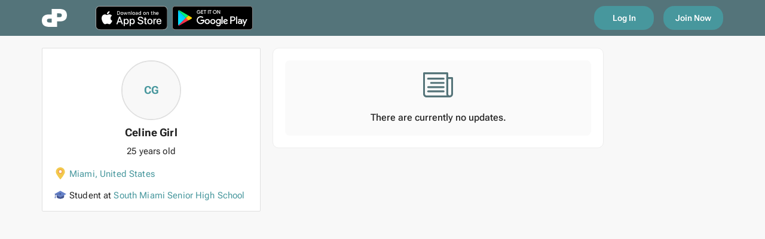

--- FILE ---
content_type: text/html; charset=utf-8
request_url: https://www.roundpier.com/_cbff/celine-girl
body_size: 2325
content:
<!DOCTYPE html><html lang="en"><head>
    <meta charset="utf-8">
    <title>Celine Girl at South Miami Senior High School - RoundPier</title>
    <base href="https://cdn1.roundpier.com/">    <meta name="viewport" content="width=device-width, initial-scale=1">
    <meta name="apple-itunes-app" content="app-id=1400305303">
    <link rel="icon" type="image/x-icon" href="favicon.ico">

    <link rel="preload" href="/assets/fonts/RobotoFlex.ttf" as="font" crossorigin="anonymous">
    <link rel="preload" href="/assets/fonts/MaterialIcons.woff2" as="font" crossorigin="anonymous">

    <link rel="apple-touch-icon" sizes="57x57" href="/assets/icons/apple-icon-57x57.png">
    <link rel="apple-touch-icon" sizes="60x60" href="/assets/icons/apple-icon-60x60.png">
    <link rel="apple-touch-icon" sizes="72x72" href="/assets/icons/apple-icon-72x72.png">
    <link rel="apple-touch-icon" sizes="76x76" href="/assets/icons/apple-icon-76x76.png">
    <link rel="apple-touch-icon" sizes="114x114" href="/assets/icons/apple-icon-114x114.png">
    <link rel="apple-touch-icon" sizes="120x120" href="/assets/icons/apple-icon-120x120.png">
    <link rel="apple-touch-icon" sizes="144x144" href="/assets/icons/apple-icon-144x144.png">
    <link rel="apple-touch-icon" sizes="152x152" href="/assets/icons/apple-icon-152x152.png">
    <link rel="apple-touch-icon" sizes="180x180" href="/assets/icons/apple-icon-180x180.png">
    <link rel="icon" type="image/png" sizes="192x192" href="/assets/icons/android-icon-192x192.png">
    <link rel="icon" type="image/png" sizes="32x32" href="/assets/icons/favicon-32x32.png">
    <link rel="icon" type="image/png" sizes="96x96" href="/assets/icons/favicon-96x96.png">
    <link rel="icon" type="image/png" sizes="16x16" href="/assets/icons/favicon-16x16.png">
    <link rel="manifest" href="/assets/icons/manifest.json">
    <meta name="msapplication-TileColor" content="#47979D">
    <meta name="msapplication-TileImage" content="/ms-icon-144x144.png">
    <meta name="theme-color" content="#47979D">
    <meta name="ahrefs-site-verification" content="9dd63768f80a6525caf58963f635283e838fa2607339b78549228d96e7ac5a3b">
    <meta name="facebook-domain-verification" content="xpgbp3rxgcswitnphyojl7aevrpyo2">
    <script src="https://maps.googleapis.com/maps/api/js?key=AIzaSyDeE5ioWVtd-ezD7osYgOzKFxQEW7-j5zo&amp;libraries=places&amp;language=en"></script>
    <script src="https://appleid.cdn-apple.com/appleauth/static/jsapi/appleid/1/en_US/appleid.auth.js"></script>
    <script src="https://apis.google.com/js/api.js"></script>
  <link rel="stylesheet" href="styles.1c02cccc3b170bce68c5.css"><style ng-transition="serverApp"></style><style ng-transition="serverApp">[_ngcontent-sc324]:root {
  --background: #f8f8f8;
  --green: #47979d;
  --dark-green: #54747a;
  --white: #fff;
  --black: #222;
  --light: #fafafa;
  --violet: #7e57c2;
  --blue: #29b6f6;
  --red: #ef5350;
  --yellow: #ffca28;
  --gray: #f2f2f2;
  --gray-2: #e0e0e0;
  --gray-3: #bdbdbd;
  --gray-4: #828282;
}
.global-loader[_ngcontent-sc324] {
  margin: calc(50vh - 38px) auto;
  max-width: 220px;
}
.global-loader[_ngcontent-sc324]     .mat-progress-bar-fill::after {
  background-color: #47979d;
}</style><style ng-transition="serverApp">.logo[_ngcontent-sc323] {
  display: block;
}
.logo[_ngcontent-sc323]   svg[_ngcontent-sc323] {
  height: 30px;
  width: auto;
}</style><meta name="description" content="View Celine Girl's profile on RoundPier"><meta name="keywords" content="Celine Girl, South Miami Senior High School, RoundPier"><meta property="og:title" content="Celine Girl"><meta property="og:description" content="Student"><meta property="og:type" content="website"><meta property="og:url" content="https://roundpier.com/_cbff/celine-girl"><meta property="og:image" content="https://www.roundpier.com/img/default/icon/student3.png"><meta property="og:image:width" content="180"><meta property="og:image:height" content="180"><meta property="og:site_name" content="RoundPier"></head>

  <body class="mat-typography">
    <app-root _nghost-sc353="" ng-version="9.1.4"><app-global-loader _ngcontent-sc353="" _nghost-sc324=""><div _ngcontent-sc324="" class="global-loader"><span _ngcontent-sc324="" class="d-block text-center"><app-logo _ngcontent-sc324="" _nghost-sc323="" ng-reflect-inverse="true"><div _ngcontent-sc323="" class="logo"><svg _ngcontent-sc323="" xmlns="http://www.w3.org/2000/svg" fill="none" viewBox="0 0 49 35"><path _ngcontent-sc323="" fill-rule="evenodd" d="M36.2 24.2h-6.5V35H15C7.4 35 0 32.8 0 22.6c0-8 5.5-11.8 12.8-11.8h6.5V0h14.8C41.6 0 49 2.2 49 12.4c0 8.1-5.5 11.8-12.8 11.8zM19.3 19h-5c-2.5 0-4.3.8-4.3 3.7 0 2.5 1.4 3.7 4.5 3.7h4.8V19zM34.5 8.6h-4.8V16h5c2.5 0 4.3-.8 4.3-3.7 0-2.5-1.4-3.7-4.5-3.7z" clip-rule="evenodd" fill="#47979d"></path></svg></div></app-logo></span><!--container--></div></app-global-loader><!--ng-container--><!--bindings={
  "ng-reflect-ng-if": "true"
}--><!--bindings={
  "ng-reflect-ng-if": "false"
}--></app-root>

    <!-- Global Site Tag (gtag.js) - Google Analytics -->
    <script async="" src="https://www.googletagmanager.com/gtag/js?id=G-67V1BMCL3X"></script>
    <script>
      window.dataLayer = window.dataLayer || [];
      function gtag() {
        dataLayer.push(arguments);
      }
      gtag("js", new Date());
      // gtag('config', 'G-67V1BMCL3X');
    </script>

    <script>
      //var global = global || window;//open this if you take global error
      //var Buffer = Buffer || [];//open this if you take buffer error
      var process = process || {
        env: { DEBUG: undefined },
        version: []
      };
    </script>
  <script src="runtime-es2015.ee3d28ec6e34653b2674.js" type="module"></script><script src="runtime-es5.ee3d28ec6e34653b2674.js" nomodule="" defer=""></script><script src="polyfills-es5.c1c0125886bb7aac38cd.js" nomodule="" defer=""></script><script src="polyfills-es2015.f2a82aa97d117d0d2345.js" type="module"></script><script src="scripts.8f83ffcafaf6ab19a08b.js" defer=""></script><script src="main-es2015.8a026f560fa09e3b67ec.js" type="module"></script><script src="main-es5.8a026f560fa09e3b67ec.js" nomodule="" defer=""></script>

<div class="cdk-live-announcer-element cdk-visually-hidden" aria-atomic="true" aria-live="polite"></div></body></html>

--- FILE ---
content_type: application/javascript
request_url: https://cdn1.roundpier.com/scripts.8f83ffcafaf6ab19a08b.js
body_size: 82834
content:
!function(e,t){"use strict";"object"==typeof module&&"object"==typeof module.exports?module.exports=e.document?t(e,!0):function(e){if(!e.document)throw new Error("jQuery requires a window with a document");return t(e)}:t(e)}("undefined"!=typeof window?window:this,(function(e,t){"use strict";var n=[],i=Object.getPrototypeOf,o=n.slice,r=n.flat?function(e){return n.flat.call(e)}:function(e){return n.concat.apply([],e)},s=n.push,a=n.indexOf,l={},u=l.toString,c=l.hasOwnProperty,d=c.toString,f=d.call(Object),p={},h=function(e){return"function"==typeof e&&"number"!=typeof e.nodeType},y=function(e){return null!=e&&e===e.window},v=e.document,m={type:!0,src:!0,nonce:!0,noModule:!0};function g(e,t,n){var i,o,r=(n=n||v).createElement("script");if(r.text=e,t)for(i in m)(o=t[i]||t.getAttribute&&t.getAttribute(i))&&r.setAttribute(i,o);n.head.appendChild(r).parentNode.removeChild(r)}function b(e){return null==e?e+"":"object"==typeof e||"function"==typeof e?l[u.call(e)]||"object":typeof e}var w="3.5.1",x=function(e,t){return new x.fn.init(e,t)};function k(e){var t=!!e&&"length"in e&&e.length,n=b(e);return!h(e)&&!y(e)&&("array"===n||0===t||"number"==typeof t&&0<t&&t-1 in e)}x.fn=x.prototype={jquery:w,constructor:x,length:0,toArray:function(){return o.call(this)},get:function(e){return null==e?o.call(this):e<0?this[e+this.length]:this[e]},pushStack:function(e){var t=x.merge(this.constructor(),e);return t.prevObject=this,t},each:function(e){return x.each(this,e)},map:function(e){return this.pushStack(x.map(this,(function(t,n){return e.call(t,n,t)})))},slice:function(){return this.pushStack(o.apply(this,arguments))},first:function(){return this.eq(0)},last:function(){return this.eq(-1)},even:function(){return this.pushStack(x.grep(this,(function(e,t){return(t+1)%2})))},odd:function(){return this.pushStack(x.grep(this,(function(e,t){return t%2})))},eq:function(e){var t=this.length,n=+e+(e<0?t:0);return this.pushStack(0<=n&&n<t?[this[n]]:[])},end:function(){return this.prevObject||this.constructor()},push:s,sort:n.sort,splice:n.splice},x.extend=x.fn.extend=function(){var e,t,n,i,o,r,s=arguments[0]||{},a=1,l=arguments.length,u=!1;for("boolean"==typeof s&&(u=s,s=arguments[a]||{},a++),"object"==typeof s||h(s)||(s={}),a===l&&(s=this,a--);a<l;a++)if(null!=(e=arguments[a]))for(t in e)i=e[t],"__proto__"!==t&&s!==i&&(u&&i&&(x.isPlainObject(i)||(o=Array.isArray(i)))?(n=s[t],r=o&&!Array.isArray(n)?[]:o||x.isPlainObject(n)?n:{},o=!1,s[t]=x.extend(u,r,i)):void 0!==i&&(s[t]=i));return s},x.extend({expando:"jQuery"+(w+Math.random()).replace(/\D/g,""),isReady:!0,error:function(e){throw new Error(e)},noop:function(){},isPlainObject:function(e){var t,n;return!(!e||"[object Object]"!==u.call(e)||(t=i(e))&&("function"!=typeof(n=c.call(t,"constructor")&&t.constructor)||d.call(n)!==f))},isEmptyObject:function(e){var t;for(t in e)return!1;return!0},globalEval:function(e,t,n){g(e,{nonce:t&&t.nonce},n)},each:function(e,t){var n,i=0;if(k(e))for(n=e.length;i<n&&!1!==t.call(e[i],i,e[i]);i++);else for(i in e)if(!1===t.call(e[i],i,e[i]))break;return e},makeArray:function(e,t){var n=t||[];return null!=e&&(k(Object(e))?x.merge(n,"string"==typeof e?[e]:e):s.call(n,e)),n},inArray:function(e,t,n){return null==t?-1:a.call(t,e,n)},merge:function(e,t){for(var n=+t.length,i=0,o=e.length;i<n;i++)e[o++]=t[i];return e.length=o,e},grep:function(e,t,n){for(var i=[],o=0,r=e.length,s=!n;o<r;o++)!t(e[o],o)!==s&&i.push(e[o]);return i},map:function(e,t,n){var i,o,s=0,a=[];if(k(e))for(i=e.length;s<i;s++)null!=(o=t(e[s],s,n))&&a.push(o);else for(s in e)null!=(o=t(e[s],s,n))&&a.push(o);return r(a)},guid:1,support:p}),"function"==typeof Symbol&&(x.fn[Symbol.iterator]=n[Symbol.iterator]),x.each("Boolean Number String Function Array Date RegExp Object Error Symbol".split(" "),(function(e,t){l["[object "+t+"]"]=t.toLowerCase()}));var T=function(e){var t,n,i,o,r,s,a,l,u,c,d,f,p,h,y,v,m,g,b,w="sizzle"+1*new Date,x=e.document,k=0,T=0,S=le(),C=le(),O=le(),E=le(),_=function(e,t){return e===t&&(d=!0),0},A={}.hasOwnProperty,N=[],j=N.pop,L=N.push,P=N.push,D=N.slice,I=function(e,t){for(var n=0,i=e.length;n<i;n++)if(e[n]===t)return n;return-1},M="checked|selected|async|autofocus|autoplay|controls|defer|disabled|hidden|ismap|loop|multiple|open|readonly|required|scoped",R="[\\x20\\t\\r\\n\\f]",q="(?:\\\\[\\da-fA-F]{1,6}"+R+"?|\\\\[^\\r\\n\\f]|[\\w-]|[^\0-\\x7f])+",$="\\["+R+"*("+q+")(?:"+R+"*([*^$|!~]?=)"+R+"*(?:'((?:\\\\.|[^\\\\'])*)'|\"((?:\\\\.|[^\\\\\"])*)\"|("+q+"))|)"+R+"*\\]",B=":("+q+")(?:\\((('((?:\\\\.|[^\\\\'])*)'|\"((?:\\\\.|[^\\\\\"])*)\")|((?:\\\\.|[^\\\\()[\\]]|"+$+")*)|.*)\\)|)",F=new RegExp(R+"+","g"),H=new RegExp("^"+R+"+|((?:^|[^\\\\])(?:\\\\.)*)"+R+"+$","g"),z=new RegExp("^"+R+"*,"+R+"*"),U=new RegExp("^"+R+"*([>+~]|"+R+")"+R+"*"),W=new RegExp(R+"|>"),K=new RegExp(B),Y=new RegExp("^"+q+"$"),Z={ID:new RegExp("^#("+q+")"),CLASS:new RegExp("^\\.("+q+")"),TAG:new RegExp("^("+q+"|[*])"),ATTR:new RegExp("^"+$),PSEUDO:new RegExp("^"+B),CHILD:new RegExp("^:(only|first|last|nth|nth-last)-(child|of-type)(?:\\("+R+"*(even|odd|(([+-]|)(\\d*)n|)"+R+"*(?:([+-]|)"+R+"*(\\d+)|))"+R+"*\\)|)","i"),bool:new RegExp("^(?:"+M+")$","i"),needsContext:new RegExp("^"+R+"*[>+~]|:(even|odd|eq|gt|lt|nth|first|last)(?:\\("+R+"*((?:-\\d)?\\d*)"+R+"*\\)|)(?=[^-]|$)","i")},X=/HTML$/i,G=/^(?:input|select|textarea|button)$/i,V=/^h\d$/i,Q=/^[^{]+\{\s*\[native \w/,J=/^(?:#([\w-]+)|(\w+)|\.([\w-]+))$/,ee=/[+~]/,te=new RegExp("\\\\[\\da-fA-F]{1,6}"+R+"?|\\\\([^\\r\\n\\f])","g"),ne=function(e,t){var n="0x"+e.slice(1)-65536;return t||(n<0?String.fromCharCode(n+65536):String.fromCharCode(n>>10|55296,1023&n|56320))},ie=/([\0-\x1f\x7f]|^-?\d)|^-$|[^\0-\x1f\x7f-\uFFFF\w-]/g,oe=function(e,t){return t?"\0"===e?"�":e.slice(0,-1)+"\\"+e.charCodeAt(e.length-1).toString(16)+" ":"\\"+e},re=function(){f()},se=we((function(e){return!0===e.disabled&&"fieldset"===e.nodeName.toLowerCase()}),{dir:"parentNode",next:"legend"});try{P.apply(N=D.call(x.childNodes),x.childNodes)}catch(t){P={apply:N.length?function(e,t){L.apply(e,D.call(t))}:function(e,t){for(var n=e.length,i=0;e[n++]=t[i++];);e.length=n-1}}}function ae(e,t,i,o){var r,a,u,c,d,h,m,g=t&&t.ownerDocument,x=t?t.nodeType:9;if(i=i||[],"string"!=typeof e||!e||1!==x&&9!==x&&11!==x)return i;if(!o&&(f(t),t=t||p,y)){if(11!==x&&(d=J.exec(e)))if(r=d[1]){if(9===x){if(!(u=t.getElementById(r)))return i;if(u.id===r)return i.push(u),i}else if(g&&(u=g.getElementById(r))&&b(t,u)&&u.id===r)return i.push(u),i}else{if(d[2])return P.apply(i,t.getElementsByTagName(e)),i;if((r=d[3])&&n.getElementsByClassName&&t.getElementsByClassName)return P.apply(i,t.getElementsByClassName(r)),i}if(n.qsa&&!E[e+" "]&&(!v||!v.test(e))&&(1!==x||"object"!==t.nodeName.toLowerCase())){if(m=e,g=t,1===x&&(W.test(e)||U.test(e))){for((g=ee.test(e)&&me(t.parentNode)||t)===t&&n.scope||((c=t.getAttribute("id"))?c=c.replace(ie,oe):t.setAttribute("id",c=w)),a=(h=s(e)).length;a--;)h[a]=(c?"#"+c:":scope")+" "+be(h[a]);m=h.join(",")}try{return P.apply(i,g.querySelectorAll(m)),i}catch(t){E(e,!0)}finally{c===w&&t.removeAttribute("id")}}}return l(e.replace(H,"$1"),t,i,o)}function le(){var e=[];return function t(n,o){return e.push(n+" ")>i.cacheLength&&delete t[e.shift()],t[n+" "]=o}}function ue(e){return e[w]=!0,e}function ce(e){var t=p.createElement("fieldset");try{return!!e(t)}catch(e){return!1}finally{t.parentNode&&t.parentNode.removeChild(t),t=null}}function de(e,t){for(var n=e.split("|"),o=n.length;o--;)i.attrHandle[n[o]]=t}function fe(e,t){var n=t&&e,i=n&&1===e.nodeType&&1===t.nodeType&&e.sourceIndex-t.sourceIndex;if(i)return i;if(n)for(;n=n.nextSibling;)if(n===t)return-1;return e?1:-1}function pe(e){return function(t){return"input"===t.nodeName.toLowerCase()&&t.type===e}}function he(e){return function(t){var n=t.nodeName.toLowerCase();return("input"===n||"button"===n)&&t.type===e}}function ye(e){return function(t){return"form"in t?t.parentNode&&!1===t.disabled?"label"in t?"label"in t.parentNode?t.parentNode.disabled===e:t.disabled===e:t.isDisabled===e||t.isDisabled!==!e&&se(t)===e:t.disabled===e:"label"in t&&t.disabled===e}}function ve(e){return ue((function(t){return t=+t,ue((function(n,i){for(var o,r=e([],n.length,t),s=r.length;s--;)n[o=r[s]]&&(n[o]=!(i[o]=n[o]))}))}))}function me(e){return e&&void 0!==e.getElementsByTagName&&e}for(t in n=ae.support={},r=ae.isXML=function(e){var t=(e.ownerDocument||e).documentElement;return!X.test(e.namespaceURI||t&&t.nodeName||"HTML")},f=ae.setDocument=function(e){var t,o,s=e?e.ownerDocument||e:x;return s!=p&&9===s.nodeType&&s.documentElement&&(h=(p=s).documentElement,y=!r(p),x!=p&&(o=p.defaultView)&&o.top!==o&&(o.addEventListener?o.addEventListener("unload",re,!1):o.attachEvent&&o.attachEvent("onunload",re)),n.scope=ce((function(e){return h.appendChild(e).appendChild(p.createElement("div")),void 0!==e.querySelectorAll&&!e.querySelectorAll(":scope fieldset div").length})),n.attributes=ce((function(e){return e.className="i",!e.getAttribute("className")})),n.getElementsByTagName=ce((function(e){return e.appendChild(p.createComment("")),!e.getElementsByTagName("*").length})),n.getElementsByClassName=Q.test(p.getElementsByClassName),n.getById=ce((function(e){return h.appendChild(e).id=w,!p.getElementsByName||!p.getElementsByName(w).length})),n.getById?(i.filter.ID=function(e){var t=e.replace(te,ne);return function(e){return e.getAttribute("id")===t}},i.find.ID=function(e,t){if(void 0!==t.getElementById&&y){var n=t.getElementById(e);return n?[n]:[]}}):(i.filter.ID=function(e){var t=e.replace(te,ne);return function(e){var n=void 0!==e.getAttributeNode&&e.getAttributeNode("id");return n&&n.value===t}},i.find.ID=function(e,t){if(void 0!==t.getElementById&&y){var n,i,o,r=t.getElementById(e);if(r){if((n=r.getAttributeNode("id"))&&n.value===e)return[r];for(o=t.getElementsByName(e),i=0;r=o[i++];)if((n=r.getAttributeNode("id"))&&n.value===e)return[r]}return[]}}),i.find.TAG=n.getElementsByTagName?function(e,t){return void 0!==t.getElementsByTagName?t.getElementsByTagName(e):n.qsa?t.querySelectorAll(e):void 0}:function(e,t){var n,i=[],o=0,r=t.getElementsByTagName(e);if("*"===e){for(;n=r[o++];)1===n.nodeType&&i.push(n);return i}return r},i.find.CLASS=n.getElementsByClassName&&function(e,t){if(void 0!==t.getElementsByClassName&&y)return t.getElementsByClassName(e)},m=[],v=[],(n.qsa=Q.test(p.querySelectorAll))&&(ce((function(e){var t;h.appendChild(e).innerHTML="<a id='"+w+"'></a><select id='"+w+"-\r\\' msallowcapture=''><option selected=''></option></select>",e.querySelectorAll("[msallowcapture^='']").length&&v.push("[*^$]="+R+"*(?:''|\"\")"),e.querySelectorAll("[selected]").length||v.push("\\["+R+"*(?:value|"+M+")"),e.querySelectorAll("[id~="+w+"-]").length||v.push("~="),(t=p.createElement("input")).setAttribute("name",""),e.appendChild(t),e.querySelectorAll("[name='']").length||v.push("\\["+R+"*name"+R+"*="+R+"*(?:''|\"\")"),e.querySelectorAll(":checked").length||v.push(":checked"),e.querySelectorAll("a#"+w+"+*").length||v.push(".#.+[+~]"),e.querySelectorAll("\\\f"),v.push("[\\r\\n\\f]")})),ce((function(e){e.innerHTML="<a href='' disabled='disabled'></a><select disabled='disabled'><option/></select>";var t=p.createElement("input");t.setAttribute("type","hidden"),e.appendChild(t).setAttribute("name","D"),e.querySelectorAll("[name=d]").length&&v.push("name"+R+"*[*^$|!~]?="),2!==e.querySelectorAll(":enabled").length&&v.push(":enabled",":disabled"),h.appendChild(e).disabled=!0,2!==e.querySelectorAll(":disabled").length&&v.push(":enabled",":disabled"),e.querySelectorAll("*,:x"),v.push(",.*:")}))),(n.matchesSelector=Q.test(g=h.matches||h.webkitMatchesSelector||h.mozMatchesSelector||h.oMatchesSelector||h.msMatchesSelector))&&ce((function(e){n.disconnectedMatch=g.call(e,"*"),g.call(e,"[s!='']:x"),m.push("!=",B)})),v=v.length&&new RegExp(v.join("|")),m=m.length&&new RegExp(m.join("|")),t=Q.test(h.compareDocumentPosition),b=t||Q.test(h.contains)?function(e,t){var n=9===e.nodeType?e.documentElement:e,i=t&&t.parentNode;return e===i||!(!i||1!==i.nodeType||!(n.contains?n.contains(i):e.compareDocumentPosition&&16&e.compareDocumentPosition(i)))}:function(e,t){if(t)for(;t=t.parentNode;)if(t===e)return!0;return!1},_=t?function(e,t){if(e===t)return d=!0,0;var i=!e.compareDocumentPosition-!t.compareDocumentPosition;return i||(1&(i=(e.ownerDocument||e)==(t.ownerDocument||t)?e.compareDocumentPosition(t):1)||!n.sortDetached&&t.compareDocumentPosition(e)===i?e==p||e.ownerDocument==x&&b(x,e)?-1:t==p||t.ownerDocument==x&&b(x,t)?1:c?I(c,e)-I(c,t):0:4&i?-1:1)}:function(e,t){if(e===t)return d=!0,0;var n,i=0,o=e.parentNode,r=t.parentNode,s=[e],a=[t];if(!o||!r)return e==p?-1:t==p?1:o?-1:r?1:c?I(c,e)-I(c,t):0;if(o===r)return fe(e,t);for(n=e;n=n.parentNode;)s.unshift(n);for(n=t;n=n.parentNode;)a.unshift(n);for(;s[i]===a[i];)i++;return i?fe(s[i],a[i]):s[i]==x?-1:a[i]==x?1:0}),p},ae.matches=function(e,t){return ae(e,null,null,t)},ae.matchesSelector=function(e,t){if(f(e),n.matchesSelector&&y&&!E[t+" "]&&(!m||!m.test(t))&&(!v||!v.test(t)))try{var i=g.call(e,t);if(i||n.disconnectedMatch||e.document&&11!==e.document.nodeType)return i}catch(e){E(t,!0)}return 0<ae(t,p,null,[e]).length},ae.contains=function(e,t){return(e.ownerDocument||e)!=p&&f(e),b(e,t)},ae.attr=function(e,t){(e.ownerDocument||e)!=p&&f(e);var o=i.attrHandle[t.toLowerCase()],r=o&&A.call(i.attrHandle,t.toLowerCase())?o(e,t,!y):void 0;return void 0!==r?r:n.attributes||!y?e.getAttribute(t):(r=e.getAttributeNode(t))&&r.specified?r.value:null},ae.escape=function(e){return(e+"").replace(ie,oe)},ae.error=function(e){throw new Error("Syntax error, unrecognized expression: "+e)},ae.uniqueSort=function(e){var t,i=[],o=0,r=0;if(d=!n.detectDuplicates,c=!n.sortStable&&e.slice(0),e.sort(_),d){for(;t=e[r++];)t===e[r]&&(o=i.push(r));for(;o--;)e.splice(i[o],1)}return c=null,e},o=ae.getText=function(e){var t,n="",i=0,r=e.nodeType;if(r){if(1===r||9===r||11===r){if("string"==typeof e.textContent)return e.textContent;for(e=e.firstChild;e;e=e.nextSibling)n+=o(e)}else if(3===r||4===r)return e.nodeValue}else for(;t=e[i++];)n+=o(t);return n},(i=ae.selectors={cacheLength:50,createPseudo:ue,match:Z,attrHandle:{},find:{},relative:{">":{dir:"parentNode",first:!0}," ":{dir:"parentNode"},"+":{dir:"previousSibling",first:!0},"~":{dir:"previousSibling"}},preFilter:{ATTR:function(e){return e[1]=e[1].replace(te,ne),e[3]=(e[3]||e[4]||e[5]||"").replace(te,ne),"~="===e[2]&&(e[3]=" "+e[3]+" "),e.slice(0,4)},CHILD:function(e){return e[1]=e[1].toLowerCase(),"nth"===e[1].slice(0,3)?(e[3]||ae.error(e[0]),e[4]=+(e[4]?e[5]+(e[6]||1):2*("even"===e[3]||"odd"===e[3])),e[5]=+(e[7]+e[8]||"odd"===e[3])):e[3]&&ae.error(e[0]),e},PSEUDO:function(e){var t,n=!e[6]&&e[2];return Z.CHILD.test(e[0])?null:(e[3]?e[2]=e[4]||e[5]||"":n&&K.test(n)&&(t=s(n,!0))&&(t=n.indexOf(")",n.length-t)-n.length)&&(e[0]=e[0].slice(0,t),e[2]=n.slice(0,t)),e.slice(0,3))}},filter:{TAG:function(e){var t=e.replace(te,ne).toLowerCase();return"*"===e?function(){return!0}:function(e){return e.nodeName&&e.nodeName.toLowerCase()===t}},CLASS:function(e){var t=S[e+" "];return t||(t=new RegExp("(^|"+R+")"+e+"("+R+"|$)"))&&S(e,(function(e){return t.test("string"==typeof e.className&&e.className||void 0!==e.getAttribute&&e.getAttribute("class")||"")}))},ATTR:function(e,t,n){return function(i){var o=ae.attr(i,e);return null==o?"!="===t:!t||(o+="","="===t?o===n:"!="===t?o!==n:"^="===t?n&&0===o.indexOf(n):"*="===t?n&&-1<o.indexOf(n):"$="===t?n&&o.slice(-n.length)===n:"~="===t?-1<(" "+o.replace(F," ")+" ").indexOf(n):"|="===t&&(o===n||o.slice(0,n.length+1)===n+"-"))}},CHILD:function(e,t,n,i,o){var r="nth"!==e.slice(0,3),s="last"!==e.slice(-4),a="of-type"===t;return 1===i&&0===o?function(e){return!!e.parentNode}:function(t,n,l){var u,c,d,f,p,h,y=r!==s?"nextSibling":"previousSibling",v=t.parentNode,m=a&&t.nodeName.toLowerCase(),g=!l&&!a,b=!1;if(v){if(r){for(;y;){for(f=t;f=f[y];)if(a?f.nodeName.toLowerCase()===m:1===f.nodeType)return!1;h=y="only"===e&&!h&&"nextSibling"}return!0}if(h=[s?v.firstChild:v.lastChild],s&&g){for(b=(p=(u=(c=(d=(f=v)[w]||(f[w]={}))[f.uniqueID]||(d[f.uniqueID]={}))[e]||[])[0]===k&&u[1])&&u[2],f=p&&v.childNodes[p];f=++p&&f&&f[y]||(b=p=0)||h.pop();)if(1===f.nodeType&&++b&&f===t){c[e]=[k,p,b];break}}else if(g&&(b=p=(u=(c=(d=(f=t)[w]||(f[w]={}))[f.uniqueID]||(d[f.uniqueID]={}))[e]||[])[0]===k&&u[1]),!1===b)for(;(f=++p&&f&&f[y]||(b=p=0)||h.pop())&&((a?f.nodeName.toLowerCase()!==m:1!==f.nodeType)||!++b||(g&&((c=(d=f[w]||(f[w]={}))[f.uniqueID]||(d[f.uniqueID]={}))[e]=[k,b]),f!==t)););return(b-=o)===i||b%i==0&&0<=b/i}}},PSEUDO:function(e,t){var n,o=i.pseudos[e]||i.setFilters[e.toLowerCase()]||ae.error("unsupported pseudo: "+e);return o[w]?o(t):1<o.length?(n=[e,e,"",t],i.setFilters.hasOwnProperty(e.toLowerCase())?ue((function(e,n){for(var i,r=o(e,t),s=r.length;s--;)e[i=I(e,r[s])]=!(n[i]=r[s])})):function(e){return o(e,0,n)}):o}},pseudos:{not:ue((function(e){var t=[],n=[],i=a(e.replace(H,"$1"));return i[w]?ue((function(e,t,n,o){for(var r,s=i(e,null,o,[]),a=e.length;a--;)(r=s[a])&&(e[a]=!(t[a]=r))})):function(e,o,r){return t[0]=e,i(t,null,r,n),t[0]=null,!n.pop()}})),has:ue((function(e){return function(t){return 0<ae(e,t).length}})),contains:ue((function(e){return e=e.replace(te,ne),function(t){return-1<(t.textContent||o(t)).indexOf(e)}})),lang:ue((function(e){return Y.test(e||"")||ae.error("unsupported lang: "+e),e=e.replace(te,ne).toLowerCase(),function(t){var n;do{if(n=y?t.lang:t.getAttribute("xml:lang")||t.getAttribute("lang"))return(n=n.toLowerCase())===e||0===n.indexOf(e+"-")}while((t=t.parentNode)&&1===t.nodeType);return!1}})),target:function(t){var n=e.location&&e.location.hash;return n&&n.slice(1)===t.id},root:function(e){return e===h},focus:function(e){return e===p.activeElement&&(!p.hasFocus||p.hasFocus())&&!!(e.type||e.href||~e.tabIndex)},enabled:ye(!1),disabled:ye(!0),checked:function(e){var t=e.nodeName.toLowerCase();return"input"===t&&!!e.checked||"option"===t&&!!e.selected},selected:function(e){return!0===e.selected},empty:function(e){for(e=e.firstChild;e;e=e.nextSibling)if(e.nodeType<6)return!1;return!0},parent:function(e){return!i.pseudos.empty(e)},header:function(e){return V.test(e.nodeName)},input:function(e){return G.test(e.nodeName)},button:function(e){var t=e.nodeName.toLowerCase();return"input"===t&&"button"===e.type||"button"===t},text:function(e){var t;return"input"===e.nodeName.toLowerCase()&&"text"===e.type&&(null==(t=e.getAttribute("type"))||"text"===t.toLowerCase())},first:ve((function(){return[0]})),last:ve((function(e,t){return[t-1]})),eq:ve((function(e,t,n){return[n<0?n+t:n]})),even:ve((function(e,t){for(var n=0;n<t;n+=2)e.push(n);return e})),odd:ve((function(e,t){for(var n=1;n<t;n+=2)e.push(n);return e})),lt:ve((function(e,t,n){for(var i=n<0?n+t:t<n?t:n;0<=--i;)e.push(i);return e})),gt:ve((function(e,t,n){for(var i=n<0?n+t:n;++i<t;)e.push(i);return e}))}}).pseudos.nth=i.pseudos.eq,{radio:!0,checkbox:!0,file:!0,password:!0,image:!0})i.pseudos[t]=pe(t);for(t in{submit:!0,reset:!0})i.pseudos[t]=he(t);function ge(){}function be(e){for(var t=0,n=e.length,i="";t<n;t++)i+=e[t].value;return i}function we(e,t,n){var i=t.dir,o=t.next,r=o||i,s=n&&"parentNode"===r,a=T++;return t.first?function(t,n,o){for(;t=t[i];)if(1===t.nodeType||s)return e(t,n,o);return!1}:function(t,n,l){var u,c,d,f=[k,a];if(l){for(;t=t[i];)if((1===t.nodeType||s)&&e(t,n,l))return!0}else for(;t=t[i];)if(1===t.nodeType||s)if(c=(d=t[w]||(t[w]={}))[t.uniqueID]||(d[t.uniqueID]={}),o&&o===t.nodeName.toLowerCase())t=t[i]||t;else{if((u=c[r])&&u[0]===k&&u[1]===a)return f[2]=u[2];if((c[r]=f)[2]=e(t,n,l))return!0}return!1}}function xe(e){return 1<e.length?function(t,n,i){for(var o=e.length;o--;)if(!e[o](t,n,i))return!1;return!0}:e[0]}function ke(e,t,n,i,o){for(var r,s=[],a=0,l=e.length,u=null!=t;a<l;a++)(r=e[a])&&(n&&!n(r,i,o)||(s.push(r),u&&t.push(a)));return s}function Te(e,t,n,i,o,r){return i&&!i[w]&&(i=Te(i)),o&&!o[w]&&(o=Te(o,r)),ue((function(r,s,a,l){var u,c,d,f=[],p=[],h=s.length,y=r||function(e,t,n){for(var i=0,o=t.length;i<o;i++)ae(e,t[i],n);return n}(t||"*",a.nodeType?[a]:a,[]),v=!e||!r&&t?y:ke(y,f,e,a,l),m=n?o||(r?e:h||i)?[]:s:v;if(n&&n(v,m,a,l),i)for(u=ke(m,p),i(u,[],a,l),c=u.length;c--;)(d=u[c])&&(m[p[c]]=!(v[p[c]]=d));if(r){if(o||e){if(o){for(u=[],c=m.length;c--;)(d=m[c])&&u.push(v[c]=d);o(null,m=[],u,l)}for(c=m.length;c--;)(d=m[c])&&-1<(u=o?I(r,d):f[c])&&(r[u]=!(s[u]=d))}}else m=ke(m===s?m.splice(h,m.length):m),o?o(null,s,m,l):P.apply(s,m)}))}function Se(e){for(var t,n,o,r=e.length,s=i.relative[e[0].type],a=s||i.relative[" "],l=s?1:0,c=we((function(e){return e===t}),a,!0),d=we((function(e){return-1<I(t,e)}),a,!0),f=[function(e,n,i){var o=!s&&(i||n!==u)||((t=n).nodeType?c(e,n,i):d(e,n,i));return t=null,o}];l<r;l++)if(n=i.relative[e[l].type])f=[we(xe(f),n)];else{if((n=i.filter[e[l].type].apply(null,e[l].matches))[w]){for(o=++l;o<r&&!i.relative[e[o].type];o++);return Te(1<l&&xe(f),1<l&&be(e.slice(0,l-1).concat({value:" "===e[l-2].type?"*":""})).replace(H,"$1"),n,l<o&&Se(e.slice(l,o)),o<r&&Se(e=e.slice(o)),o<r&&be(e))}f.push(n)}return xe(f)}return ge.prototype=i.filters=i.pseudos,i.setFilters=new ge,s=ae.tokenize=function(e,t){var n,o,r,s,a,l,u,c=C[e+" "];if(c)return t?0:c.slice(0);for(a=e,l=[],u=i.preFilter;a;){for(s in n&&!(o=z.exec(a))||(o&&(a=a.slice(o[0].length)||a),l.push(r=[])),n=!1,(o=U.exec(a))&&(n=o.shift(),r.push({value:n,type:o[0].replace(H," ")}),a=a.slice(n.length)),i.filter)!(o=Z[s].exec(a))||u[s]&&!(o=u[s](o))||(n=o.shift(),r.push({value:n,type:s,matches:o}),a=a.slice(n.length));if(!n)break}return t?a.length:a?ae.error(e):C(e,l).slice(0)},a=ae.compile=function(e,t){var n,o,r,a,l,c,d=[],h=[],v=O[e+" "];if(!v){for(t||(t=s(e)),n=t.length;n--;)(v=Se(t[n]))[w]?d.push(v):h.push(v);(v=O(e,(o=h,a=0<(r=d).length,l=0<o.length,c=function(e,t,n,s,c){var d,h,v,m=0,g="0",b=e&&[],w=[],x=u,T=e||l&&i.find.TAG("*",c),S=k+=null==x?1:Math.random()||.1,C=T.length;for(c&&(u=t==p||t||c);g!==C&&null!=(d=T[g]);g++){if(l&&d){for(h=0,t||d.ownerDocument==p||(f(d),n=!y);v=o[h++];)if(v(d,t||p,n)){s.push(d);break}c&&(k=S)}a&&((d=!v&&d)&&m--,e&&b.push(d))}if(m+=g,a&&g!==m){for(h=0;v=r[h++];)v(b,w,t,n);if(e){if(0<m)for(;g--;)b[g]||w[g]||(w[g]=j.call(s));w=ke(w)}P.apply(s,w),c&&!e&&0<w.length&&1<m+r.length&&ae.uniqueSort(s)}return c&&(k=S,u=x),b},a?ue(c):c))).selector=e}return v},l=ae.select=function(e,t,n,o){var r,l,u,c,d,f="function"==typeof e&&e,p=!o&&s(e=f.selector||e);if(n=n||[],1===p.length){if(2<(l=p[0]=p[0].slice(0)).length&&"ID"===(u=l[0]).type&&9===t.nodeType&&y&&i.relative[l[1].type]){if(!(t=(i.find.ID(u.matches[0].replace(te,ne),t)||[])[0]))return n;f&&(t=t.parentNode),e=e.slice(l.shift().value.length)}for(r=Z.needsContext.test(e)?0:l.length;r--&&!i.relative[c=(u=l[r]).type];)if((d=i.find[c])&&(o=d(u.matches[0].replace(te,ne),ee.test(l[0].type)&&me(t.parentNode)||t))){if(l.splice(r,1),!(e=o.length&&be(l)))return P.apply(n,o),n;break}}return(f||a(e,p))(o,t,!y,n,!t||ee.test(e)&&me(t.parentNode)||t),n},n.sortStable=w.split("").sort(_).join("")===w,n.detectDuplicates=!!d,f(),n.sortDetached=ce((function(e){return 1&e.compareDocumentPosition(p.createElement("fieldset"))})),ce((function(e){return e.innerHTML="<a href='#'></a>","#"===e.firstChild.getAttribute("href")}))||de("type|href|height|width",(function(e,t,n){if(!n)return e.getAttribute(t,"type"===t.toLowerCase()?1:2)})),n.attributes&&ce((function(e){return e.innerHTML="<input/>",e.firstChild.setAttribute("value",""),""===e.firstChild.getAttribute("value")}))||de("value",(function(e,t,n){if(!n&&"input"===e.nodeName.toLowerCase())return e.defaultValue})),ce((function(e){return null==e.getAttribute("disabled")}))||de(M,(function(e,t,n){var i;if(!n)return!0===e[t]?t.toLowerCase():(i=e.getAttributeNode(t))&&i.specified?i.value:null})),ae}(e);x.find=T,x.expr=T.selectors,x.expr[":"]=x.expr.pseudos,x.uniqueSort=x.unique=T.uniqueSort,x.text=T.getText,x.isXMLDoc=T.isXML,x.contains=T.contains,x.escapeSelector=T.escape;var S=function(e,t,n){for(var i=[],o=void 0!==n;(e=e[t])&&9!==e.nodeType;)if(1===e.nodeType){if(o&&x(e).is(n))break;i.push(e)}return i},C=function(e,t){for(var n=[];e;e=e.nextSibling)1===e.nodeType&&e!==t&&n.push(e);return n},O=x.expr.match.needsContext;function E(e,t){return e.nodeName&&e.nodeName.toLowerCase()===t.toLowerCase()}var _=/^<([a-z][^\/\0>:\x20\t\r\n\f]*)[\x20\t\r\n\f]*\/?>(?:<\/\1>|)$/i;function A(e,t,n){return h(t)?x.grep(e,(function(e,i){return!!t.call(e,i,e)!==n})):t.nodeType?x.grep(e,(function(e){return e===t!==n})):"string"!=typeof t?x.grep(e,(function(e){return-1<a.call(t,e)!==n})):x.filter(t,e,n)}x.filter=function(e,t,n){var i=t[0];return n&&(e=":not("+e+")"),1===t.length&&1===i.nodeType?x.find.matchesSelector(i,e)?[i]:[]:x.find.matches(e,x.grep(t,(function(e){return 1===e.nodeType})))},x.fn.extend({find:function(e){var t,n,i=this.length,o=this;if("string"!=typeof e)return this.pushStack(x(e).filter((function(){for(t=0;t<i;t++)if(x.contains(o[t],this))return!0})));for(n=this.pushStack([]),t=0;t<i;t++)x.find(e,o[t],n);return 1<i?x.uniqueSort(n):n},filter:function(e){return this.pushStack(A(this,e||[],!1))},not:function(e){return this.pushStack(A(this,e||[],!0))},is:function(e){return!!A(this,"string"==typeof e&&O.test(e)?x(e):e||[],!1).length}});var N,j=/^(?:\s*(<[\w\W]+>)[^>]*|#([\w-]+))$/;(x.fn.init=function(e,t,n){var i,o;if(!e)return this;if(n=n||N,"string"==typeof e){if(!(i="<"===e[0]&&">"===e[e.length-1]&&3<=e.length?[null,e,null]:j.exec(e))||!i[1]&&t)return!t||t.jquery?(t||n).find(e):this.constructor(t).find(e);if(i[1]){if(x.merge(this,x.parseHTML(i[1],(t=t instanceof x?t[0]:t)&&t.nodeType?t.ownerDocument||t:v,!0)),_.test(i[1])&&x.isPlainObject(t))for(i in t)h(this[i])?this[i](t[i]):this.attr(i,t[i]);return this}return(o=v.getElementById(i[2]))&&(this[0]=o,this.length=1),this}return e.nodeType?(this[0]=e,this.length=1,this):h(e)?void 0!==n.ready?n.ready(e):e(x):x.makeArray(e,this)}).prototype=x.fn,N=x(v);var L=/^(?:parents|prev(?:Until|All))/,P={children:!0,contents:!0,next:!0,prev:!0};function D(e,t){for(;(e=e[t])&&1!==e.nodeType;);return e}x.fn.extend({has:function(e){var t=x(e,this),n=t.length;return this.filter((function(){for(var e=0;e<n;e++)if(x.contains(this,t[e]))return!0}))},closest:function(e,t){var n,i=0,o=this.length,r=[],s="string"!=typeof e&&x(e);if(!O.test(e))for(;i<o;i++)for(n=this[i];n&&n!==t;n=n.parentNode)if(n.nodeType<11&&(s?-1<s.index(n):1===n.nodeType&&x.find.matchesSelector(n,e))){r.push(n);break}return this.pushStack(1<r.length?x.uniqueSort(r):r)},index:function(e){return e?"string"==typeof e?a.call(x(e),this[0]):a.call(this,e.jquery?e[0]:e):this[0]&&this[0].parentNode?this.first().prevAll().length:-1},add:function(e,t){return this.pushStack(x.uniqueSort(x.merge(this.get(),x(e,t))))},addBack:function(e){return this.add(null==e?this.prevObject:this.prevObject.filter(e))}}),x.each({parent:function(e){var t=e.parentNode;return t&&11!==t.nodeType?t:null},parents:function(e){return S(e,"parentNode")},parentsUntil:function(e,t,n){return S(e,"parentNode",n)},next:function(e){return D(e,"nextSibling")},prev:function(e){return D(e,"previousSibling")},nextAll:function(e){return S(e,"nextSibling")},prevAll:function(e){return S(e,"previousSibling")},nextUntil:function(e,t,n){return S(e,"nextSibling",n)},prevUntil:function(e,t,n){return S(e,"previousSibling",n)},siblings:function(e){return C((e.parentNode||{}).firstChild,e)},children:function(e){return C(e.firstChild)},contents:function(e){return null!=e.contentDocument&&i(e.contentDocument)?e.contentDocument:(E(e,"template")&&(e=e.content||e),x.merge([],e.childNodes))}},(function(e,t){x.fn[e]=function(n,i){var o=x.map(this,t,n);return"Until"!==e.slice(-5)&&(i=n),i&&"string"==typeof i&&(o=x.filter(i,o)),1<this.length&&(P[e]||x.uniqueSort(o),L.test(e)&&o.reverse()),this.pushStack(o)}}));var I=/[^\x20\t\r\n\f]+/g;function M(e){return e}function R(e){throw e}function q(e,t,n,i){var o;try{e&&h(o=e.promise)?o.call(e).done(t).fail(n):e&&h(o=e.then)?o.call(e,t,n):t.apply(void 0,[e].slice(i))}catch(e){n.apply(void 0,[e])}}x.Callbacks=function(e){var t;e="string"==typeof e?(t={},x.each(e.match(I)||[],(function(e,n){t[n]=!0})),t):x.extend({},e);var n,i,o,r,s=[],a=[],l=-1,u=function(){for(r=r||e.once,o=n=!0;a.length;l=-1)for(i=a.shift();++l<s.length;)!1===s[l].apply(i[0],i[1])&&e.stopOnFalse&&(l=s.length,i=!1);e.memory||(i=!1),n=!1,r&&(s=i?[]:"")},c={add:function(){return s&&(i&&!n&&(l=s.length-1,a.push(i)),function t(n){x.each(n,(function(n,i){h(i)?e.unique&&c.has(i)||s.push(i):i&&i.length&&"string"!==b(i)&&t(i)}))}(arguments),i&&!n&&u()),this},remove:function(){return x.each(arguments,(function(e,t){for(var n;-1<(n=x.inArray(t,s,n));)s.splice(n,1),n<=l&&l--})),this},has:function(e){return e?-1<x.inArray(e,s):0<s.length},empty:function(){return s&&(s=[]),this},disable:function(){return r=a=[],s=i="",this},disabled:function(){return!s},lock:function(){return r=a=[],i||n||(s=i=""),this},locked:function(){return!!r},fireWith:function(e,t){return r||(t=[e,(t=t||[]).slice?t.slice():t],a.push(t),n||u()),this},fire:function(){return c.fireWith(this,arguments),this},fired:function(){return!!o}};return c},x.extend({Deferred:function(t){var n=[["notify","progress",x.Callbacks("memory"),x.Callbacks("memory"),2],["resolve","done",x.Callbacks("once memory"),x.Callbacks("once memory"),0,"resolved"],["reject","fail",x.Callbacks("once memory"),x.Callbacks("once memory"),1,"rejected"]],i="pending",o={state:function(){return i},always:function(){return r.done(arguments).fail(arguments),this},catch:function(e){return o.then(null,e)},pipe:function(){var e=arguments;return x.Deferred((function(t){x.each(n,(function(n,i){var o=h(e[i[4]])&&e[i[4]];r[i[1]]((function(){var e=o&&o.apply(this,arguments);e&&h(e.promise)?e.promise().progress(t.notify).done(t.resolve).fail(t.reject):t[i[0]+"With"](this,o?[e]:arguments)}))})),e=null})).promise()},then:function(t,i,o){var r=0;function s(t,n,i,o){return function(){var a=this,l=arguments,u=function(){var e,u;if(!(t<r)){if((e=i.apply(a,l))===n.promise())throw new TypeError("Thenable self-resolution");h(u=e&&("object"==typeof e||"function"==typeof e)&&e.then)?o?u.call(e,s(r,n,M,o),s(r,n,R,o)):(r++,u.call(e,s(r,n,M,o),s(r,n,R,o),s(r,n,M,n.notifyWith))):(i!==M&&(a=void 0,l=[e]),(o||n.resolveWith)(a,l))}},c=o?u:function(){try{u()}catch(u){x.Deferred.exceptionHook&&x.Deferred.exceptionHook(u,c.stackTrace),r<=t+1&&(i!==R&&(a=void 0,l=[u]),n.rejectWith(a,l))}};t?c():(x.Deferred.getStackHook&&(c.stackTrace=x.Deferred.getStackHook()),e.setTimeout(c))}}return x.Deferred((function(e){n[0][3].add(s(0,e,h(o)?o:M,e.notifyWith)),n[1][3].add(s(0,e,h(t)?t:M)),n[2][3].add(s(0,e,h(i)?i:R))})).promise()},promise:function(e){return null!=e?x.extend(e,o):o}},r={};return x.each(n,(function(e,t){var s=t[2],a=t[5];o[t[1]]=s.add,a&&s.add((function(){i=a}),n[3-e][2].disable,n[3-e][3].disable,n[0][2].lock,n[0][3].lock),s.add(t[3].fire),r[t[0]]=function(){return r[t[0]+"With"](this===r?void 0:this,arguments),this},r[t[0]+"With"]=s.fireWith})),o.promise(r),t&&t.call(r,r),r},when:function(e){var t=arguments.length,n=t,i=Array(n),r=o.call(arguments),s=x.Deferred(),a=function(e){return function(n){i[e]=this,r[e]=1<arguments.length?o.call(arguments):n,--t||s.resolveWith(i,r)}};if(t<=1&&(q(e,s.done(a(n)).resolve,s.reject,!t),"pending"===s.state()||h(r[n]&&r[n].then)))return s.then();for(;n--;)q(r[n],a(n),s.reject);return s.promise()}});var $=/^(Eval|Internal|Range|Reference|Syntax|Type|URI)Error$/;x.Deferred.exceptionHook=function(t,n){e.console&&e.console.warn&&t&&$.test(t.name)&&e.console.warn("jQuery.Deferred exception: "+t.message,t.stack,n)},x.readyException=function(t){e.setTimeout((function(){throw t}))};var B=x.Deferred();function F(){v.removeEventListener("DOMContentLoaded",F),e.removeEventListener("load",F),x.ready()}x.fn.ready=function(e){return B.then(e).catch((function(e){x.readyException(e)})),this},x.extend({isReady:!1,readyWait:1,ready:function(e){(!0===e?--x.readyWait:x.isReady)||(x.isReady=!0)!==e&&0<--x.readyWait||B.resolveWith(v,[x])}}),x.ready.then=B.then,"complete"===v.readyState||"loading"!==v.readyState&&!v.documentElement.doScroll?e.setTimeout(x.ready):(v.addEventListener("DOMContentLoaded",F),e.addEventListener("load",F));var H=function(e,t,n,i,o,r,s){var a=0,l=e.length,u=null==n;if("object"===b(n))for(a in o=!0,n)H(e,t,a,n[a],!0,r,s);else if(void 0!==i&&(o=!0,h(i)||(s=!0),u&&(s?(t.call(e,i),t=null):(u=t,t=function(e,t,n){return u.call(x(e),n)})),t))for(;a<l;a++)t(e[a],n,s?i:i.call(e[a],a,t(e[a],n)));return o?e:u?t.call(e):l?t(e[0],n):r},z=/^-ms-/,U=/-([a-z])/g;function W(e,t){return t.toUpperCase()}function K(e){return e.replace(z,"ms-").replace(U,W)}var Y=function(e){return 1===e.nodeType||9===e.nodeType||!+e.nodeType};function Z(){this.expando=x.expando+Z.uid++}Z.uid=1,Z.prototype={cache:function(e){var t=e[this.expando];return t||(t={},Y(e)&&(e.nodeType?e[this.expando]=t:Object.defineProperty(e,this.expando,{value:t,configurable:!0}))),t},set:function(e,t,n){var i,o=this.cache(e);if("string"==typeof t)o[K(t)]=n;else for(i in t)o[K(i)]=t[i];return o},get:function(e,t){return void 0===t?this.cache(e):e[this.expando]&&e[this.expando][K(t)]},access:function(e,t,n){return void 0===t||t&&"string"==typeof t&&void 0===n?this.get(e,t):(this.set(e,t,n),void 0!==n?n:t)},remove:function(e,t){var n,i=e[this.expando];if(void 0!==i){if(void 0!==t){n=(t=Array.isArray(t)?t.map(K):(t=K(t))in i?[t]:t.match(I)||[]).length;for(;n--;)delete i[t[n]]}(void 0===t||x.isEmptyObject(i))&&(e.nodeType?e[this.expando]=void 0:delete e[this.expando])}},hasData:function(e){var t=e[this.expando];return void 0!==t&&!x.isEmptyObject(t)}};var X=new Z,G=new Z,V=/^(?:\{[\w\W]*\}|\[[\w\W]*\])$/,Q=/[A-Z]/g;function J(e,t,n){var i,o;if(void 0===n&&1===e.nodeType)if(i="data-"+t.replace(Q,"-$&").toLowerCase(),"string"==typeof(n=e.getAttribute(i))){try{n="true"===(o=n)||"false"!==o&&("null"===o?null:o===+o+""?+o:V.test(o)?JSON.parse(o):o)}catch(e){}G.set(e,t,n)}else n=void 0;return n}x.extend({hasData:function(e){return G.hasData(e)||X.hasData(e)},data:function(e,t,n){return G.access(e,t,n)},removeData:function(e,t){G.remove(e,t)},_data:function(e,t,n){return X.access(e,t,n)},_removeData:function(e,t){X.remove(e,t)}}),x.fn.extend({data:function(e,t){var n,i,o,r=this[0],s=r&&r.attributes;if(void 0===e){if(this.length&&(o=G.get(r),1===r.nodeType&&!X.get(r,"hasDataAttrs"))){for(n=s.length;n--;)s[n]&&0===(i=s[n].name).indexOf("data-")&&(i=K(i.slice(5)),J(r,i,o[i]));X.set(r,"hasDataAttrs",!0)}return o}return"object"==typeof e?this.each((function(){G.set(this,e)})):H(this,(function(t){var n;if(r&&void 0===t)return void 0!==(n=G.get(r,e))||void 0!==(n=J(r,e))?n:void 0;this.each((function(){G.set(this,e,t)}))}),null,t,1<arguments.length,null,!0)},removeData:function(e){return this.each((function(){G.remove(this,e)}))}}),x.extend({queue:function(e,t,n){var i;if(e)return i=X.get(e,t=(t||"fx")+"queue"),n&&(!i||Array.isArray(n)?i=X.access(e,t,x.makeArray(n)):i.push(n)),i||[]},dequeue:function(e,t){var n=x.queue(e,t=t||"fx"),i=n.length,o=n.shift(),r=x._queueHooks(e,t);"inprogress"===o&&(o=n.shift(),i--),o&&("fx"===t&&n.unshift("inprogress"),delete r.stop,o.call(e,(function(){x.dequeue(e,t)}),r)),!i&&r&&r.empty.fire()},_queueHooks:function(e,t){var n=t+"queueHooks";return X.get(e,n)||X.access(e,n,{empty:x.Callbacks("once memory").add((function(){X.remove(e,[t+"queue",n])}))})}}),x.fn.extend({queue:function(e,t){var n=2;return"string"!=typeof e&&(t=e,e="fx",n--),arguments.length<n?x.queue(this[0],e):void 0===t?this:this.each((function(){var n=x.queue(this,e,t);x._queueHooks(this,e),"fx"===e&&"inprogress"!==n[0]&&x.dequeue(this,e)}))},dequeue:function(e){return this.each((function(){x.dequeue(this,e)}))},clearQueue:function(e){return this.queue(e||"fx",[])},promise:function(e,t){var n,i=1,o=x.Deferred(),r=this,s=this.length,a=function(){--i||o.resolveWith(r,[r])};for("string"!=typeof e&&(t=e,e=void 0),e=e||"fx";s--;)(n=X.get(r[s],e+"queueHooks"))&&n.empty&&(i++,n.empty.add(a));return a(),o.promise(t)}});var ee=/[+-]?(?:\d*\.|)\d+(?:[eE][+-]?\d+|)/.source,te=new RegExp("^(?:([+-])=|)("+ee+")([a-z%]*)$","i"),ne=["Top","Right","Bottom","Left"],ie=v.documentElement,oe=function(e){return x.contains(e.ownerDocument,e)},re={composed:!0};ie.getRootNode&&(oe=function(e){return x.contains(e.ownerDocument,e)||e.getRootNode(re)===e.ownerDocument});var se=function(e,t){return"none"===(e=t||e).style.display||""===e.style.display&&oe(e)&&"none"===x.css(e,"display")};function ae(e,t,n,i){var o,r,s=20,a=i?function(){return i.cur()}:function(){return x.css(e,t,"")},l=a(),u=n&&n[3]||(x.cssNumber[t]?"":"px"),c=e.nodeType&&(x.cssNumber[t]||"px"!==u&&+l)&&te.exec(x.css(e,t));if(c&&c[3]!==u){for(u=u||c[3],c=+(l/=2)||1;s--;)x.style(e,t,c+u),(1-r)*(1-(r=a()/l||.5))<=0&&(s=0),c/=r;x.style(e,t,(c*=2)+u),n=n||[]}return n&&(c=+c||+l||0,o=n[1]?c+(n[1]+1)*n[2]:+n[2],i&&(i.unit=u,i.start=c,i.end=o)),o}var le={};function ue(e,t){for(var n,i,o,r,s,a,l,u=[],c=0,d=e.length;c<d;c++)(i=e[c]).style&&(n=i.style.display,t?("none"===n&&(u[c]=X.get(i,"display")||null,u[c]||(i.style.display="")),""===i.style.display&&se(i)&&(u[c]=(l=s=r=void 0,s=(o=i).ownerDocument,(l=le[a=o.nodeName])||(r=s.body.appendChild(s.createElement(a)),l=x.css(r,"display"),r.parentNode.removeChild(r),"none"===l&&(l="block"),le[a]=l)))):"none"!==n&&(u[c]="none",X.set(i,"display",n)));for(c=0;c<d;c++)null!=u[c]&&(e[c].style.display=u[c]);return e}x.fn.extend({show:function(){return ue(this,!0)},hide:function(){return ue(this)},toggle:function(e){return"boolean"==typeof e?e?this.show():this.hide():this.each((function(){se(this)?x(this).show():x(this).hide()}))}});var ce,de,fe=/^(?:checkbox|radio)$/i,pe=/<([a-z][^\/\0>\x20\t\r\n\f]*)/i,he=/^$|^module$|\/(?:java|ecma)script/i;ce=v.createDocumentFragment().appendChild(v.createElement("div")),(de=v.createElement("input")).setAttribute("type","radio"),de.setAttribute("checked","checked"),de.setAttribute("name","t"),ce.appendChild(de),p.checkClone=ce.cloneNode(!0).cloneNode(!0).lastChild.checked,ce.innerHTML="<textarea>x</textarea>",p.noCloneChecked=!!ce.cloneNode(!0).lastChild.defaultValue,ce.innerHTML="<option></option>",p.option=!!ce.lastChild;var ye={thead:[1,"<table>","</table>"],col:[2,"<table><colgroup>","</colgroup></table>"],tr:[2,"<table><tbody>","</tbody></table>"],td:[3,"<table><tbody><tr>","</tr></tbody></table>"],_default:[0,"",""]};function ve(e,t){var n;return n=void 0!==e.getElementsByTagName?e.getElementsByTagName(t||"*"):void 0!==e.querySelectorAll?e.querySelectorAll(t||"*"):[],void 0===t||t&&E(e,t)?x.merge([e],n):n}function me(e,t){for(var n=0,i=e.length;n<i;n++)X.set(e[n],"globalEval",!t||X.get(t[n],"globalEval"))}ye.tbody=ye.tfoot=ye.colgroup=ye.caption=ye.thead,ye.th=ye.td,p.option||(ye.optgroup=ye.option=[1,"<select multiple='multiple'>","</select>"]);var ge=/<|&#?\w+;/;function be(e,t,n,i,o){for(var r,s,a,l,u,c,d=t.createDocumentFragment(),f=[],p=0,h=e.length;p<h;p++)if((r=e[p])||0===r)if("object"===b(r))x.merge(f,r.nodeType?[r]:r);else if(ge.test(r)){for(s=s||d.appendChild(t.createElement("div")),a=(pe.exec(r)||["",""])[1].toLowerCase(),s.innerHTML=(l=ye[a]||ye._default)[1]+x.htmlPrefilter(r)+l[2],c=l[0];c--;)s=s.lastChild;x.merge(f,s.childNodes),(s=d.firstChild).textContent=""}else f.push(t.createTextNode(r));for(d.textContent="",p=0;r=f[p++];)if(i&&-1<x.inArray(r,i))o&&o.push(r);else if(u=oe(r),s=ve(d.appendChild(r),"script"),u&&me(s),n)for(c=0;r=s[c++];)he.test(r.type||"")&&n.push(r);return d}var we=/^key/,xe=/^(?:mouse|pointer|contextmenu|drag|drop)|click/,ke=/^([^.]*)(?:\.(.+)|)/;function Te(){return!0}function Se(){return!1}function Ce(e,t){return e===function(){try{return v.activeElement}catch(e){}}()==("focus"===t)}function Oe(e,t,n,i,o,r){var s,a;if("object"==typeof t){for(a in"string"!=typeof n&&(i=i||n,n=void 0),t)Oe(e,a,n,i,t[a],r);return e}if(null==i&&null==o?(o=n,i=n=void 0):null==o&&("string"==typeof n?(o=i,i=void 0):(o=i,i=n,n=void 0)),!1===o)o=Se;else if(!o)return e;return 1===r&&(s=o,(o=function(e){return x().off(e),s.apply(this,arguments)}).guid=s.guid||(s.guid=x.guid++)),e.each((function(){x.event.add(this,t,o,i,n)}))}function Ee(e,t,n){n?(X.set(e,t,!1),x.event.add(e,t,{namespace:!1,handler:function(e){var i,r,s=X.get(this,t);if(1&e.isTrigger&&this[t]){if(s.length)(x.event.special[t]||{}).delegateType&&e.stopPropagation();else if(s=o.call(arguments),X.set(this,t,s),i=n(this,t),this[t](),s!==(r=X.get(this,t))||i?X.set(this,t,!1):r={},s!==r)return e.stopImmediatePropagation(),e.preventDefault(),r.value}else s.length&&(X.set(this,t,{value:x.event.trigger(x.extend(s[0],x.Event.prototype),s.slice(1),this)}),e.stopImmediatePropagation())}})):void 0===X.get(e,t)&&x.event.add(e,t,Te)}x.event={global:{},add:function(e,t,n,i,o){var r,s,a,l,u,c,d,f,p,h,y,v=X.get(e);if(Y(e))for(n.handler&&(n=(r=n).handler,o=r.selector),o&&x.find.matchesSelector(ie,o),n.guid||(n.guid=x.guid++),(l=v.events)||(l=v.events=Object.create(null)),(s=v.handle)||(s=v.handle=function(t){return void 0!==x&&x.event.triggered!==t.type?x.event.dispatch.apply(e,arguments):void 0}),u=(t=(t||"").match(I)||[""]).length;u--;)p=y=(a=ke.exec(t[u])||[])[1],h=(a[2]||"").split(".").sort(),p&&(d=x.event.special[p]||{},d=x.event.special[p=(o?d.delegateType:d.bindType)||p]||{},c=x.extend({type:p,origType:y,data:i,handler:n,guid:n.guid,selector:o,needsContext:o&&x.expr.match.needsContext.test(o),namespace:h.join(".")},r),(f=l[p])||((f=l[p]=[]).delegateCount=0,d.setup&&!1!==d.setup.call(e,i,h,s)||e.addEventListener&&e.addEventListener(p,s)),d.add&&(d.add.call(e,c),c.handler.guid||(c.handler.guid=n.guid)),o?f.splice(f.delegateCount++,0,c):f.push(c),x.event.global[p]=!0)},remove:function(e,t,n,i,o){var r,s,a,l,u,c,d,f,p,h,y,v=X.hasData(e)&&X.get(e);if(v&&(l=v.events)){for(u=(t=(t||"").match(I)||[""]).length;u--;)if(p=y=(a=ke.exec(t[u])||[])[1],h=(a[2]||"").split(".").sort(),p){for(d=x.event.special[p]||{},f=l[p=(i?d.delegateType:d.bindType)||p]||[],a=a[2]&&new RegExp("(^|\\.)"+h.join("\\.(?:.*\\.|)")+"(\\.|$)"),s=r=f.length;r--;)c=f[r],!o&&y!==c.origType||n&&n.guid!==c.guid||a&&!a.test(c.namespace)||i&&i!==c.selector&&("**"!==i||!c.selector)||(f.splice(r,1),c.selector&&f.delegateCount--,d.remove&&d.remove.call(e,c));s&&!f.length&&(d.teardown&&!1!==d.teardown.call(e,h,v.handle)||x.removeEvent(e,p,v.handle),delete l[p])}else for(p in l)x.event.remove(e,p+t[u],n,i,!0);x.isEmptyObject(l)&&X.remove(e,"handle events")}},dispatch:function(e){var t,n,i,o,r,s,a=new Array(arguments.length),l=x.event.fix(e),u=(X.get(this,"events")||Object.create(null))[l.type]||[],c=x.event.special[l.type]||{};for(a[0]=l,t=1;t<arguments.length;t++)a[t]=arguments[t];if(l.delegateTarget=this,!c.preDispatch||!1!==c.preDispatch.call(this,l)){for(s=x.event.handlers.call(this,l,u),t=0;(o=s[t++])&&!l.isPropagationStopped();)for(l.currentTarget=o.elem,n=0;(r=o.handlers[n++])&&!l.isImmediatePropagationStopped();)l.rnamespace&&!1!==r.namespace&&!l.rnamespace.test(r.namespace)||(l.handleObj=r,l.data=r.data,void 0!==(i=((x.event.special[r.origType]||{}).handle||r.handler).apply(o.elem,a))&&!1===(l.result=i)&&(l.preventDefault(),l.stopPropagation()));return c.postDispatch&&c.postDispatch.call(this,l),l.result}},handlers:function(e,t){var n,i,o,r,s,a=[],l=t.delegateCount,u=e.target;if(l&&u.nodeType&&!("click"===e.type&&1<=e.button))for(;u!==this;u=u.parentNode||this)if(1===u.nodeType&&("click"!==e.type||!0!==u.disabled)){for(r=[],s={},n=0;n<l;n++)void 0===s[o=(i=t[n]).selector+" "]&&(s[o]=i.needsContext?-1<x(o,this).index(u):x.find(o,this,null,[u]).length),s[o]&&r.push(i);r.length&&a.push({elem:u,handlers:r})}return u=this,l<t.length&&a.push({elem:u,handlers:t.slice(l)}),a},addProp:function(e,t){Object.defineProperty(x.Event.prototype,e,{enumerable:!0,configurable:!0,get:h(t)?function(){if(this.originalEvent)return t(this.originalEvent)}:function(){if(this.originalEvent)return this.originalEvent[e]},set:function(t){Object.defineProperty(this,e,{enumerable:!0,configurable:!0,writable:!0,value:t})}})},fix:function(e){return e[x.expando]?e:new x.Event(e)},special:{load:{noBubble:!0},click:{setup:function(e){var t=this||e;return fe.test(t.type)&&t.click&&E(t,"input")&&Ee(t,"click",Te),!1},trigger:function(e){var t=this||e;return fe.test(t.type)&&t.click&&E(t,"input")&&Ee(t,"click"),!0},_default:function(e){var t=e.target;return fe.test(t.type)&&t.click&&E(t,"input")&&X.get(t,"click")||E(t,"a")}},beforeunload:{postDispatch:function(e){void 0!==e.result&&e.originalEvent&&(e.originalEvent.returnValue=e.result)}}}},x.removeEvent=function(e,t,n){e.removeEventListener&&e.removeEventListener(t,n)},x.Event=function(e,t){if(!(this instanceof x.Event))return new x.Event(e,t);e&&e.type?(this.originalEvent=e,this.type=e.type,this.isDefaultPrevented=e.defaultPrevented||void 0===e.defaultPrevented&&!1===e.returnValue?Te:Se,this.target=e.target&&3===e.target.nodeType?e.target.parentNode:e.target,this.currentTarget=e.currentTarget,this.relatedTarget=e.relatedTarget):this.type=e,t&&x.extend(this,t),this.timeStamp=e&&e.timeStamp||Date.now(),this[x.expando]=!0},x.Event.prototype={constructor:x.Event,isDefaultPrevented:Se,isPropagationStopped:Se,isImmediatePropagationStopped:Se,isSimulated:!1,preventDefault:function(){var e=this.originalEvent;this.isDefaultPrevented=Te,e&&!this.isSimulated&&e.preventDefault()},stopPropagation:function(){var e=this.originalEvent;this.isPropagationStopped=Te,e&&!this.isSimulated&&e.stopPropagation()},stopImmediatePropagation:function(){var e=this.originalEvent;this.isImmediatePropagationStopped=Te,e&&!this.isSimulated&&e.stopImmediatePropagation(),this.stopPropagation()}},x.each({altKey:!0,bubbles:!0,cancelable:!0,changedTouches:!0,ctrlKey:!0,detail:!0,eventPhase:!0,metaKey:!0,pageX:!0,pageY:!0,shiftKey:!0,view:!0,char:!0,code:!0,charCode:!0,key:!0,keyCode:!0,button:!0,buttons:!0,clientX:!0,clientY:!0,offsetX:!0,offsetY:!0,pointerId:!0,pointerType:!0,screenX:!0,screenY:!0,targetTouches:!0,toElement:!0,touches:!0,which:function(e){var t=e.button;return null==e.which&&we.test(e.type)?null!=e.charCode?e.charCode:e.keyCode:!e.which&&void 0!==t&&xe.test(e.type)?1&t?1:2&t?3:4&t?2:0:e.which}},x.event.addProp),x.each({focus:"focusin",blur:"focusout"},(function(e,t){x.event.special[e]={setup:function(){return Ee(this,e,Ce),!1},trigger:function(){return Ee(this,e),!0},delegateType:t}})),x.each({mouseenter:"mouseover",mouseleave:"mouseout",pointerenter:"pointerover",pointerleave:"pointerout"},(function(e,t){x.event.special[e]={delegateType:t,bindType:t,handle:function(e){var n,i=e.relatedTarget,o=e.handleObj;return i&&(i===this||x.contains(this,i))||(e.type=o.origType,n=o.handler.apply(this,arguments),e.type=t),n}}})),x.fn.extend({on:function(e,t,n,i){return Oe(this,e,t,n,i)},one:function(e,t,n,i){return Oe(this,e,t,n,i,1)},off:function(e,t,n){var i,o;if(e&&e.preventDefault&&e.handleObj)return i=e.handleObj,x(e.delegateTarget).off(i.namespace?i.origType+"."+i.namespace:i.origType,i.selector,i.handler),this;if("object"==typeof e){for(o in e)this.off(o,t,e[o]);return this}return!1!==t&&"function"!=typeof t||(n=t,t=void 0),!1===n&&(n=Se),this.each((function(){x.event.remove(this,e,n,t)}))}});var _e=/<script|<style|<link/i,Ae=/checked\s*(?:[^=]|=\s*.checked.)/i,Ne=/^\s*<!(?:\[CDATA\[|--)|(?:\]\]|--)>\s*$/g;function je(e,t){return E(e,"table")&&E(11!==t.nodeType?t:t.firstChild,"tr")&&x(e).children("tbody")[0]||e}function Le(e){return e.type=(null!==e.getAttribute("type"))+"/"+e.type,e}function Pe(e){return"true/"===(e.type||"").slice(0,5)?e.type=e.type.slice(5):e.removeAttribute("type"),e}function De(e,t){var n,i,o,r,s,a;if(1===t.nodeType){if(X.hasData(e)&&(a=X.get(e).events))for(o in X.remove(t,"handle events"),a)for(n=0,i=a[o].length;n<i;n++)x.event.add(t,o,a[o][n]);G.hasData(e)&&(r=G.access(e),s=x.extend({},r),G.set(t,s))}}function Ie(e,t,n,i){t=r(t);var o,s,a,l,u,c,d=0,f=e.length,y=f-1,v=t[0],m=h(v);if(m||1<f&&"string"==typeof v&&!p.checkClone&&Ae.test(v))return e.each((function(o){var r=e.eq(o);m&&(t[0]=v.call(this,o,r.html())),Ie(r,t,n,i)}));if(f&&(s=(o=be(t,e[0].ownerDocument,!1,e,i)).firstChild,1===o.childNodes.length&&(o=s),s||i)){for(l=(a=x.map(ve(o,"script"),Le)).length;d<f;d++)u=o,d!==y&&(u=x.clone(u,!0,!0),l&&x.merge(a,ve(u,"script"))),n.call(e[d],u,d);if(l)for(c=a[a.length-1].ownerDocument,x.map(a,Pe),d=0;d<l;d++)he.test((u=a[d]).type||"")&&!X.access(u,"globalEval")&&x.contains(c,u)&&(u.src&&"module"!==(u.type||"").toLowerCase()?x._evalUrl&&!u.noModule&&x._evalUrl(u.src,{nonce:u.nonce||u.getAttribute("nonce")},c):g(u.textContent.replace(Ne,""),u,c))}return e}function Me(e,t,n){for(var i,o=t?x.filter(t,e):e,r=0;null!=(i=o[r]);r++)n||1!==i.nodeType||x.cleanData(ve(i)),i.parentNode&&(n&&oe(i)&&me(ve(i,"script")),i.parentNode.removeChild(i));return e}x.extend({htmlPrefilter:function(e){return e},clone:function(e,t,n){var i,o,r,s,a,l,u,c=e.cloneNode(!0),d=oe(e);if(!(p.noCloneChecked||1!==e.nodeType&&11!==e.nodeType||x.isXMLDoc(e)))for(s=ve(c),i=0,o=(r=ve(e)).length;i<o;i++)a=r[i],"input"===(u=(l=s[i]).nodeName.toLowerCase())&&fe.test(a.type)?l.checked=a.checked:"input"!==u&&"textarea"!==u||(l.defaultValue=a.defaultValue);if(t)if(n)for(r=r||ve(e),s=s||ve(c),i=0,o=r.length;i<o;i++)De(r[i],s[i]);else De(e,c);return 0<(s=ve(c,"script")).length&&me(s,!d&&ve(e,"script")),c},cleanData:function(e){for(var t,n,i,o=x.event.special,r=0;void 0!==(n=e[r]);r++)if(Y(n)){if(t=n[X.expando]){if(t.events)for(i in t.events)o[i]?x.event.remove(n,i):x.removeEvent(n,i,t.handle);n[X.expando]=void 0}n[G.expando]&&(n[G.expando]=void 0)}}}),x.fn.extend({detach:function(e){return Me(this,e,!0)},remove:function(e){return Me(this,e)},text:function(e){return H(this,(function(e){return void 0===e?x.text(this):this.empty().each((function(){1!==this.nodeType&&11!==this.nodeType&&9!==this.nodeType||(this.textContent=e)}))}),null,e,arguments.length)},append:function(){return Ie(this,arguments,(function(e){1!==this.nodeType&&11!==this.nodeType&&9!==this.nodeType||je(this,e).appendChild(e)}))},prepend:function(){return Ie(this,arguments,(function(e){if(1===this.nodeType||11===this.nodeType||9===this.nodeType){var t=je(this,e);t.insertBefore(e,t.firstChild)}}))},before:function(){return Ie(this,arguments,(function(e){this.parentNode&&this.parentNode.insertBefore(e,this)}))},after:function(){return Ie(this,arguments,(function(e){this.parentNode&&this.parentNode.insertBefore(e,this.nextSibling)}))},empty:function(){for(var e,t=0;null!=(e=this[t]);t++)1===e.nodeType&&(x.cleanData(ve(e,!1)),e.textContent="");return this},clone:function(e,t){return e=null!=e&&e,t=null==t?e:t,this.map((function(){return x.clone(this,e,t)}))},html:function(e){return H(this,(function(e){var t=this[0]||{},n=0,i=this.length;if(void 0===e&&1===t.nodeType)return t.innerHTML;if("string"==typeof e&&!_e.test(e)&&!ye[(pe.exec(e)||["",""])[1].toLowerCase()]){e=x.htmlPrefilter(e);try{for(;n<i;n++)1===(t=this[n]||{}).nodeType&&(x.cleanData(ve(t,!1)),t.innerHTML=e);t=0}catch(e){}}t&&this.empty().append(e)}),null,e,arguments.length)},replaceWith:function(){var e=[];return Ie(this,arguments,(function(t){var n=this.parentNode;x.inArray(this,e)<0&&(x.cleanData(ve(this)),n&&n.replaceChild(t,this))}),e)}}),x.each({appendTo:"append",prependTo:"prepend",insertBefore:"before",insertAfter:"after",replaceAll:"replaceWith"},(function(e,t){x.fn[e]=function(e){for(var n,i=[],o=x(e),r=o.length-1,a=0;a<=r;a++)n=a===r?this:this.clone(!0),x(o[a])[t](n),s.apply(i,n.get());return this.pushStack(i)}}));var Re=new RegExp("^("+ee+")(?!px)[a-z%]+$","i"),qe=function(t){var n=t.ownerDocument.defaultView;return n&&n.opener||(n=e),n.getComputedStyle(t)},$e=function(e,t,n){var i,o,r={};for(o in t)r[o]=e.style[o],e.style[o]=t[o];for(o in i=n.call(e),t)e.style[o]=r[o];return i},Be=new RegExp(ne.join("|"),"i");function Fe(e,t,n){var i,o,r,s,a=e.style;return(n=n||qe(e))&&(""!==(s=n.getPropertyValue(t)||n[t])||oe(e)||(s=x.style(e,t)),!p.pixelBoxStyles()&&Re.test(s)&&Be.test(t)&&(i=a.width,o=a.minWidth,r=a.maxWidth,a.minWidth=a.maxWidth=a.width=s,s=n.width,a.width=i,a.minWidth=o,a.maxWidth=r)),void 0!==s?s+"":s}function He(e,t){return{get:function(){if(!e())return(this.get=t).apply(this,arguments);delete this.get}}}!function(){function t(){if(c){u.style.cssText="position:absolute;left:-11111px;width:60px;margin-top:1px;padding:0;border:0",c.style.cssText="position:relative;display:block;box-sizing:border-box;overflow:scroll;margin:auto;border:1px;padding:1px;width:60%;top:1%",ie.appendChild(u).appendChild(c);var t=e.getComputedStyle(c);i="1%"!==t.top,l=12===n(t.marginLeft),c.style.right="60%",s=36===n(t.right),o=36===n(t.width),c.style.position="absolute",r=12===n(c.offsetWidth/3),ie.removeChild(u),c=null}}function n(e){return Math.round(parseFloat(e))}var i,o,r,s,a,l,u=v.createElement("div"),c=v.createElement("div");c.style&&(c.style.backgroundClip="content-box",c.cloneNode(!0).style.backgroundClip="",p.clearCloneStyle="content-box"===c.style.backgroundClip,x.extend(p,{boxSizingReliable:function(){return t(),o},pixelBoxStyles:function(){return t(),s},pixelPosition:function(){return t(),i},reliableMarginLeft:function(){return t(),l},scrollboxSize:function(){return t(),r},reliableTrDimensions:function(){var t,n,i,o;return null==a&&(t=v.createElement("table"),n=v.createElement("tr"),i=v.createElement("div"),t.style.cssText="position:absolute;left:-11111px",n.style.height="1px",i.style.height="9px",ie.appendChild(t).appendChild(n).appendChild(i),o=e.getComputedStyle(n),a=3<parseInt(o.height),ie.removeChild(t)),a}}))}();var ze=["Webkit","Moz","ms"],Ue=v.createElement("div").style,We={};function Ke(e){return x.cssProps[e]||We[e]||(e in Ue?e:We[e]=function(e){for(var t=e[0].toUpperCase()+e.slice(1),n=ze.length;n--;)if((e=ze[n]+t)in Ue)return e}(e)||e)}var Ye=/^(none|table(?!-c[ea]).+)/,Ze=/^--/,Xe={position:"absolute",visibility:"hidden",display:"block"},Ge={letterSpacing:"0",fontWeight:"400"};function Ve(e,t,n){var i=te.exec(t);return i?Math.max(0,i[2]-(n||0))+(i[3]||"px"):t}function Qe(e,t,n,i,o,r){var s="width"===t?1:0,a=0,l=0;if(n===(i?"border":"content"))return 0;for(;s<4;s+=2)"margin"===n&&(l+=x.css(e,n+ne[s],!0,o)),i?("content"===n&&(l-=x.css(e,"padding"+ne[s],!0,o)),"margin"!==n&&(l-=x.css(e,"border"+ne[s]+"Width",!0,o))):(l+=x.css(e,"padding"+ne[s],!0,o),"padding"!==n?l+=x.css(e,"border"+ne[s]+"Width",!0,o):a+=x.css(e,"border"+ne[s]+"Width",!0,o));return!i&&0<=r&&(l+=Math.max(0,Math.ceil(e["offset"+t[0].toUpperCase()+t.slice(1)]-r-l-a-.5))||0),l}function Je(e,t,n){var i=qe(e),o=(!p.boxSizingReliable()||n)&&"border-box"===x.css(e,"boxSizing",!1,i),r=o,s=Fe(e,t,i),a="offset"+t[0].toUpperCase()+t.slice(1);if(Re.test(s)){if(!n)return s;s="auto"}return(!p.boxSizingReliable()&&o||!p.reliableTrDimensions()&&E(e,"tr")||"auto"===s||!parseFloat(s)&&"inline"===x.css(e,"display",!1,i))&&e.getClientRects().length&&(o="border-box"===x.css(e,"boxSizing",!1,i),(r=a in e)&&(s=e[a])),(s=parseFloat(s)||0)+Qe(e,t,n||(o?"border":"content"),r,i,s)+"px"}function et(e,t,n,i,o){return new et.prototype.init(e,t,n,i,o)}x.extend({cssHooks:{opacity:{get:function(e,t){if(t){var n=Fe(e,"opacity");return""===n?"1":n}}}},cssNumber:{animationIterationCount:!0,columnCount:!0,fillOpacity:!0,flexGrow:!0,flexShrink:!0,fontWeight:!0,gridArea:!0,gridColumn:!0,gridColumnEnd:!0,gridColumnStart:!0,gridRow:!0,gridRowEnd:!0,gridRowStart:!0,lineHeight:!0,opacity:!0,order:!0,orphans:!0,widows:!0,zIndex:!0,zoom:!0},cssProps:{},style:function(e,t,n,i){if(e&&3!==e.nodeType&&8!==e.nodeType&&e.style){var o,r,s,a=K(t),l=Ze.test(t),u=e.style;if(l||(t=Ke(a)),s=x.cssHooks[t]||x.cssHooks[a],void 0===n)return s&&"get"in s&&void 0!==(o=s.get(e,!1,i))?o:u[t];"string"==(r=typeof n)&&(o=te.exec(n))&&o[1]&&(n=ae(e,t,o),r="number"),null!=n&&n==n&&("number"!==r||l||(n+=o&&o[3]||(x.cssNumber[a]?"":"px")),p.clearCloneStyle||""!==n||0!==t.indexOf("background")||(u[t]="inherit"),s&&"set"in s&&void 0===(n=s.set(e,n,i))||(l?u.setProperty(t,n):u[t]=n))}},css:function(e,t,n,i){var o,r,s,a=K(t);return Ze.test(t)||(t=Ke(a)),(s=x.cssHooks[t]||x.cssHooks[a])&&"get"in s&&(o=s.get(e,!0,n)),void 0===o&&(o=Fe(e,t,i)),"normal"===o&&t in Ge&&(o=Ge[t]),""===n||n?(r=parseFloat(o),!0===n||isFinite(r)?r||0:o):o}}),x.each(["height","width"],(function(e,t){x.cssHooks[t]={get:function(e,n,i){if(n)return!Ye.test(x.css(e,"display"))||e.getClientRects().length&&e.getBoundingClientRect().width?Je(e,t,i):$e(e,Xe,(function(){return Je(e,t,i)}))},set:function(e,n,i){var o,r=qe(e),s=!p.scrollboxSize()&&"absolute"===r.position,a=(s||i)&&"border-box"===x.css(e,"boxSizing",!1,r),l=i?Qe(e,t,i,a,r):0;return a&&s&&(l-=Math.ceil(e["offset"+t[0].toUpperCase()+t.slice(1)]-parseFloat(r[t])-Qe(e,t,"border",!1,r)-.5)),l&&(o=te.exec(n))&&"px"!==(o[3]||"px")&&(e.style[t]=n,n=x.css(e,t)),Ve(0,n,l)}}})),x.cssHooks.marginLeft=He(p.reliableMarginLeft,(function(e,t){if(t)return(parseFloat(Fe(e,"marginLeft"))||e.getBoundingClientRect().left-$e(e,{marginLeft:0},(function(){return e.getBoundingClientRect().left})))+"px"})),x.each({margin:"",padding:"",border:"Width"},(function(e,t){x.cssHooks[e+t]={expand:function(n){for(var i=0,o={},r="string"==typeof n?n.split(" "):[n];i<4;i++)o[e+ne[i]+t]=r[i]||r[i-2]||r[0];return o}},"margin"!==e&&(x.cssHooks[e+t].set=Ve)})),x.fn.extend({css:function(e,t){return H(this,(function(e,t,n){var i,o,r={},s=0;if(Array.isArray(t)){for(i=qe(e),o=t.length;s<o;s++)r[t[s]]=x.css(e,t[s],!1,i);return r}return void 0!==n?x.style(e,t,n):x.css(e,t)}),e,t,1<arguments.length)}}),((x.Tween=et).prototype={constructor:et,init:function(e,t,n,i,o,r){this.elem=e,this.prop=n,this.easing=o||x.easing._default,this.options=t,this.start=this.now=this.cur(),this.end=i,this.unit=r||(x.cssNumber[n]?"":"px")},cur:function(){var e=et.propHooks[this.prop];return e&&e.get?e.get(this):et.propHooks._default.get(this)},run:function(e){var t,n=et.propHooks[this.prop];return this.pos=t=this.options.duration?x.easing[this.easing](e,this.options.duration*e,0,1,this.options.duration):e,this.now=(this.end-this.start)*t+this.start,this.options.step&&this.options.step.call(this.elem,this.now,this),n&&n.set?n.set(this):et.propHooks._default.set(this),this}}).init.prototype=et.prototype,(et.propHooks={_default:{get:function(e){var t;return 1!==e.elem.nodeType||null!=e.elem[e.prop]&&null==e.elem.style[e.prop]?e.elem[e.prop]:(t=x.css(e.elem,e.prop,""))&&"auto"!==t?t:0},set:function(e){x.fx.step[e.prop]?x.fx.step[e.prop](e):1!==e.elem.nodeType||!x.cssHooks[e.prop]&&null==e.elem.style[Ke(e.prop)]?e.elem[e.prop]=e.now:x.style(e.elem,e.prop,e.now+e.unit)}}}).scrollTop=et.propHooks.scrollLeft={set:function(e){e.elem.nodeType&&e.elem.parentNode&&(e.elem[e.prop]=e.now)}},x.easing={linear:function(e){return e},swing:function(e){return.5-Math.cos(e*Math.PI)/2},_default:"swing"},x.fx=et.prototype.init,x.fx.step={};var tt,nt,it,ot,rt=/^(?:toggle|show|hide)$/,st=/queueHooks$/;function at(){nt&&(!1===v.hidden&&e.requestAnimationFrame?e.requestAnimationFrame(at):e.setTimeout(at,x.fx.interval),x.fx.tick())}function lt(){return e.setTimeout((function(){tt=void 0})),tt=Date.now()}function ut(e,t){var n,i=0,o={height:e};for(t=t?1:0;i<4;i+=2-t)o["margin"+(n=ne[i])]=o["padding"+n]=e;return t&&(o.opacity=o.width=e),o}function ct(e,t,n){for(var i,o=(dt.tweeners[t]||[]).concat(dt.tweeners["*"]),r=0,s=o.length;r<s;r++)if(i=o[r].call(n,t,e))return i}function dt(e,t,n){var i,o,r=0,s=dt.prefilters.length,a=x.Deferred().always((function(){delete l.elem})),l=function(){if(o)return!1;for(var t=tt||lt(),n=Math.max(0,u.startTime+u.duration-t),i=1-(n/u.duration||0),r=0,s=u.tweens.length;r<s;r++)u.tweens[r].run(i);return a.notifyWith(e,[u,i,n]),i<1&&s?n:(s||a.notifyWith(e,[u,1,0]),a.resolveWith(e,[u]),!1)},u=a.promise({elem:e,props:x.extend({},t),opts:x.extend(!0,{specialEasing:{},easing:x.easing._default},n),originalProperties:t,originalOptions:n,startTime:tt||lt(),duration:n.duration,tweens:[],createTween:function(t,n){var i=x.Tween(e,u.opts,t,n,u.opts.specialEasing[t]||u.opts.easing);return u.tweens.push(i),i},stop:function(t){var n=0,i=t?u.tweens.length:0;if(o)return this;for(o=!0;n<i;n++)u.tweens[n].run(1);return t?(a.notifyWith(e,[u,1,0]),a.resolveWith(e,[u,t])):a.rejectWith(e,[u,t]),this}}),c=u.props;for(function(e,t){var n,i,o,r,s;for(n in e)if(o=t[i=K(n)],r=e[n],Array.isArray(r)&&(o=r[1],r=e[n]=r[0]),n!==i&&(e[i]=r,delete e[n]),(s=x.cssHooks[i])&&"expand"in s)for(n in r=s.expand(r),delete e[i],r)n in e||(e[n]=r[n],t[n]=o);else t[i]=o}(c,u.opts.specialEasing);r<s;r++)if(i=dt.prefilters[r].call(u,e,c,u.opts))return h(i.stop)&&(x._queueHooks(u.elem,u.opts.queue).stop=i.stop.bind(i)),i;return x.map(c,ct,u),h(u.opts.start)&&u.opts.start.call(e,u),u.progress(u.opts.progress).done(u.opts.done,u.opts.complete).fail(u.opts.fail).always(u.opts.always),x.fx.timer(x.extend(l,{elem:e,anim:u,queue:u.opts.queue})),u}x.Animation=x.extend(dt,{tweeners:{"*":[function(e,t){var n=this.createTween(e,t);return ae(n.elem,e,te.exec(t),n),n}]},tweener:function(e,t){h(e)?(t=e,e=["*"]):e=e.match(I);for(var n,i=0,o=e.length;i<o;i++)(dt.tweeners[n=e[i]]=dt.tweeners[n]||[]).unshift(t)},prefilters:[function(e,t,n){var i,o,r,s,a,l,u,c,d="width"in t||"height"in t,f=this,p={},h=e.style,y=e.nodeType&&se(e),v=X.get(e,"fxshow");for(i in n.queue||(null==(s=x._queueHooks(e,"fx")).unqueued&&(s.unqueued=0,a=s.empty.fire,s.empty.fire=function(){s.unqueued||a()}),s.unqueued++,f.always((function(){f.always((function(){s.unqueued--,x.queue(e,"fx").length||s.empty.fire()}))}))),t)if(rt.test(o=t[i])){if(delete t[i],r=r||"toggle"===o,o===(y?"hide":"show")){if("show"!==o||!v||void 0===v[i])continue;y=!0}p[i]=v&&v[i]||x.style(e,i)}if((l=!x.isEmptyObject(t))||!x.isEmptyObject(p))for(i in d&&1===e.nodeType&&(n.overflow=[h.overflow,h.overflowX,h.overflowY],null==(u=v&&v.display)&&(u=X.get(e,"display")),"none"===(c=x.css(e,"display"))&&(u?c=u:(ue([e],!0),u=e.style.display||u,c=x.css(e,"display"),ue([e]))),("inline"===c||"inline-block"===c&&null!=u)&&"none"===x.css(e,"float")&&(l||(f.done((function(){h.display=u})),null==u&&(u="none"===(c=h.display)?"":c)),h.display="inline-block")),n.overflow&&(h.overflow="hidden",f.always((function(){h.overflow=n.overflow[0],h.overflowX=n.overflow[1],h.overflowY=n.overflow[2]}))),l=!1,p)l||(v?"hidden"in v&&(y=v.hidden):v=X.access(e,"fxshow",{display:u}),r&&(v.hidden=!y),y&&ue([e],!0),f.done((function(){for(i in y||ue([e]),X.remove(e,"fxshow"),p)x.style(e,i,p[i])}))),l=ct(y?v[i]:0,i,f),i in v||(v[i]=l.start,y&&(l.end=l.start,l.start=0))}],prefilter:function(e,t){t?dt.prefilters.unshift(e):dt.prefilters.push(e)}}),x.speed=function(e,t,n){var i=e&&"object"==typeof e?x.extend({},e):{complete:n||!n&&t||h(e)&&e,duration:e,easing:n&&t||t&&!h(t)&&t};return x.fx.off?i.duration=0:"number"!=typeof i.duration&&(i.duration=i.duration in x.fx.speeds?x.fx.speeds[i.duration]:x.fx.speeds._default),null!=i.queue&&!0!==i.queue||(i.queue="fx"),i.old=i.complete,i.complete=function(){h(i.old)&&i.old.call(this),i.queue&&x.dequeue(this,i.queue)},i},x.fn.extend({fadeTo:function(e,t,n,i){return this.filter(se).css("opacity",0).show().end().animate({opacity:t},e,n,i)},animate:function(e,t,n,i){var o=x.isEmptyObject(e),r=x.speed(t,n,i),s=function(){var t=dt(this,x.extend({},e),r);(o||X.get(this,"finish"))&&t.stop(!0)};return s.finish=s,o||!1===r.queue?this.each(s):this.queue(r.queue,s)},stop:function(e,t,n){var i=function(e){var t=e.stop;delete e.stop,t(n)};return"string"!=typeof e&&(n=t,t=e,e=void 0),t&&this.queue(e||"fx",[]),this.each((function(){var t=!0,o=null!=e&&e+"queueHooks",r=x.timers,s=X.get(this);if(o)s[o]&&s[o].stop&&i(s[o]);else for(o in s)s[o]&&s[o].stop&&st.test(o)&&i(s[o]);for(o=r.length;o--;)r[o].elem!==this||null!=e&&r[o].queue!==e||(r[o].anim.stop(n),t=!1,r.splice(o,1));!t&&n||x.dequeue(this,e)}))},finish:function(e){return!1!==e&&(e=e||"fx"),this.each((function(){var t,n=X.get(this),i=n[e+"queue"],o=n[e+"queueHooks"],r=x.timers,s=i?i.length:0;for(n.finish=!0,x.queue(this,e,[]),o&&o.stop&&o.stop.call(this,!0),t=r.length;t--;)r[t].elem===this&&r[t].queue===e&&(r[t].anim.stop(!0),r.splice(t,1));for(t=0;t<s;t++)i[t]&&i[t].finish&&i[t].finish.call(this);delete n.finish}))}}),x.each(["toggle","show","hide"],(function(e,t){var n=x.fn[t];x.fn[t]=function(e,i,o){return null==e||"boolean"==typeof e?n.apply(this,arguments):this.animate(ut(t,!0),e,i,o)}})),x.each({slideDown:ut("show"),slideUp:ut("hide"),slideToggle:ut("toggle"),fadeIn:{opacity:"show"},fadeOut:{opacity:"hide"},fadeToggle:{opacity:"toggle"}},(function(e,t){x.fn[e]=function(e,n,i){return this.animate(t,e,n,i)}})),x.timers=[],x.fx.tick=function(){var e,t=0,n=x.timers;for(tt=Date.now();t<n.length;t++)(e=n[t])()||n[t]!==e||n.splice(t--,1);n.length||x.fx.stop(),tt=void 0},x.fx.timer=function(e){x.timers.push(e),x.fx.start()},x.fx.interval=13,x.fx.start=function(){nt||(nt=!0,at())},x.fx.stop=function(){nt=null},x.fx.speeds={slow:600,fast:200,_default:400},x.fn.delay=function(t,n){return t=x.fx&&x.fx.speeds[t]||t,this.queue(n=n||"fx",(function(n,i){var o=e.setTimeout(n,t);i.stop=function(){e.clearTimeout(o)}}))},it=v.createElement("input"),ot=v.createElement("select").appendChild(v.createElement("option")),it.type="checkbox",p.checkOn=""!==it.value,p.optSelected=ot.selected,(it=v.createElement("input")).value="t",it.type="radio",p.radioValue="t"===it.value;var ft,pt=x.expr.attrHandle;x.fn.extend({attr:function(e,t){return H(this,x.attr,e,t,1<arguments.length)},removeAttr:function(e){return this.each((function(){x.removeAttr(this,e)}))}}),x.extend({attr:function(e,t,n){var i,o,r=e.nodeType;if(3!==r&&8!==r&&2!==r)return void 0===e.getAttribute?x.prop(e,t,n):(1===r&&x.isXMLDoc(e)||(o=x.attrHooks[t.toLowerCase()]||(x.expr.match.bool.test(t)?ft:void 0)),void 0!==n?null===n?void x.removeAttr(e,t):o&&"set"in o&&void 0!==(i=o.set(e,n,t))?i:(e.setAttribute(t,n+""),n):o&&"get"in o&&null!==(i=o.get(e,t))?i:null==(i=x.find.attr(e,t))?void 0:i)},attrHooks:{type:{set:function(e,t){if(!p.radioValue&&"radio"===t&&E(e,"input")){var n=e.value;return e.setAttribute("type",t),n&&(e.value=n),t}}}},removeAttr:function(e,t){var n,i=0,o=t&&t.match(I);if(o&&1===e.nodeType)for(;n=o[i++];)e.removeAttribute(n)}}),ft={set:function(e,t,n){return!1===t?x.removeAttr(e,n):e.setAttribute(n,n),n}},x.each(x.expr.match.bool.source.match(/\w+/g),(function(e,t){var n=pt[t]||x.find.attr;pt[t]=function(e,t,i){var o,r,s=t.toLowerCase();return i||(r=pt[s],pt[s]=o,o=null!=n(e,t,i)?s:null,pt[s]=r),o}}));var ht=/^(?:input|select|textarea|button)$/i,yt=/^(?:a|area)$/i;function vt(e){return(e.match(I)||[]).join(" ")}function mt(e){return e.getAttribute&&e.getAttribute("class")||""}function gt(e){return Array.isArray(e)?e:"string"==typeof e&&e.match(I)||[]}x.fn.extend({prop:function(e,t){return H(this,x.prop,e,t,1<arguments.length)},removeProp:function(e){return this.each((function(){delete this[x.propFix[e]||e]}))}}),x.extend({prop:function(e,t,n){var i,o,r=e.nodeType;if(3!==r&&8!==r&&2!==r)return 1===r&&x.isXMLDoc(e)||(o=x.propHooks[t=x.propFix[t]||t]),void 0!==n?o&&"set"in o&&void 0!==(i=o.set(e,n,t))?i:e[t]=n:o&&"get"in o&&null!==(i=o.get(e,t))?i:e[t]},propHooks:{tabIndex:{get:function(e){var t=x.find.attr(e,"tabindex");return t?parseInt(t,10):ht.test(e.nodeName)||yt.test(e.nodeName)&&e.href?0:-1}}},propFix:{for:"htmlFor",class:"className"}}),p.optSelected||(x.propHooks.selected={get:function(e){return null},set:function(e){}}),x.each(["tabIndex","readOnly","maxLength","cellSpacing","cellPadding","rowSpan","colSpan","useMap","frameBorder","contentEditable"],(function(){x.propFix[this.toLowerCase()]=this})),x.fn.extend({addClass:function(e){var t,n,i,o,r,s,a,l=0;if(h(e))return this.each((function(t){x(this).addClass(e.call(this,t,mt(this)))}));if((t=gt(e)).length)for(;n=this[l++];)if(o=mt(n),i=1===n.nodeType&&" "+vt(o)+" "){for(s=0;r=t[s++];)i.indexOf(" "+r+" ")<0&&(i+=r+" ");o!==(a=vt(i))&&n.setAttribute("class",a)}return this},removeClass:function(e){var t,n,i,o,r,s,a,l=0;if(h(e))return this.each((function(t){x(this).removeClass(e.call(this,t,mt(this)))}));if(!arguments.length)return this.attr("class","");if((t=gt(e)).length)for(;n=this[l++];)if(o=mt(n),i=1===n.nodeType&&" "+vt(o)+" "){for(s=0;r=t[s++];)for(;-1<i.indexOf(" "+r+" ");)i=i.replace(" "+r+" "," ");o!==(a=vt(i))&&n.setAttribute("class",a)}return this},toggleClass:function(e,t){var n=typeof e,i="string"===n||Array.isArray(e);return"boolean"==typeof t&&i?t?this.addClass(e):this.removeClass(e):h(e)?this.each((function(n){x(this).toggleClass(e.call(this,n,mt(this),t),t)})):this.each((function(){var t,o,r,s;if(i)for(o=0,r=x(this),s=gt(e);t=s[o++];)r.hasClass(t)?r.removeClass(t):r.addClass(t);else void 0!==e&&"boolean"!==n||((t=mt(this))&&X.set(this,"__className__",t),this.setAttribute&&this.setAttribute("class",t||!1===e?"":X.get(this,"__className__")||""))}))},hasClass:function(e){var t,n,i=0;for(t=" "+e+" ";n=this[i++];)if(1===n.nodeType&&-1<(" "+vt(mt(n))+" ").indexOf(t))return!0;return!1}});var bt=/\r/g;x.fn.extend({val:function(e){var t,n,i,o=this[0];return arguments.length?(i=h(e),this.each((function(n){var o;1===this.nodeType&&(null==(o=i?e.call(this,n,x(this).val()):e)?o="":"number"==typeof o?o+="":Array.isArray(o)&&(o=x.map(o,(function(e){return null==e?"":e+""}))),(t=x.valHooks[this.type]||x.valHooks[this.nodeName.toLowerCase()])&&"set"in t&&void 0!==t.set(this,o,"value")||(this.value=o))}))):o?(t=x.valHooks[o.type]||x.valHooks[o.nodeName.toLowerCase()])&&"get"in t&&void 0!==(n=t.get(o,"value"))?n:"string"==typeof(n=o.value)?n.replace(bt,""):null==n?"":n:void 0}}),x.extend({valHooks:{option:{get:function(e){var t=x.find.attr(e,"value");return null!=t?t:vt(x.text(e))}},select:{get:function(e){var t,n,i,o=e.options,r=e.selectedIndex,s="select-one"===e.type,a=s?null:[],l=s?r+1:o.length;for(i=r<0?l:s?r:0;i<l;i++)if(((n=o[i]).selected||i===r)&&!n.disabled&&(!n.parentNode.disabled||!E(n.parentNode,"optgroup"))){if(t=x(n).val(),s)return t;a.push(t)}return a},set:function(e,t){for(var n,i,o=e.options,r=x.makeArray(t),s=o.length;s--;)((i=o[s]).selected=-1<x.inArray(x.valHooks.option.get(i),r))&&(n=!0);return n||(e.selectedIndex=-1),r}}}}),x.each(["radio","checkbox"],(function(){x.valHooks[this]={set:function(e,t){if(Array.isArray(t))return e.checked=-1<x.inArray(x(e).val(),t)}},p.checkOn||(x.valHooks[this].get=function(e){return null===e.getAttribute("value")?"on":e.value})})),p.focusin="onfocusin"in e;var wt=/^(?:focusinfocus|focusoutblur)$/,xt=function(e){e.stopPropagation()};x.extend(x.event,{trigger:function(t,n,i,o){var r,s,a,l,u,d,f,p,m=[i||v],g=c.call(t,"type")?t.type:t,b=c.call(t,"namespace")?t.namespace.split("."):[];if(s=p=a=i=i||v,3!==i.nodeType&&8!==i.nodeType&&!wt.test(g+x.event.triggered)&&(-1<g.indexOf(".")&&(g=(b=g.split(".")).shift(),b.sort()),u=g.indexOf(":")<0&&"on"+g,(t=t[x.expando]?t:new x.Event(g,"object"==typeof t&&t)).isTrigger=o?2:3,t.namespace=b.join("."),t.rnamespace=t.namespace?new RegExp("(^|\\.)"+b.join("\\.(?:.*\\.|)")+"(\\.|$)"):null,t.result=void 0,t.target||(t.target=i),n=null==n?[t]:x.makeArray(n,[t]),f=x.event.special[g]||{},o||!f.trigger||!1!==f.trigger.apply(i,n))){if(!o&&!f.noBubble&&!y(i)){for(wt.test((l=f.delegateType||g)+g)||(s=s.parentNode);s;s=s.parentNode)m.push(s),a=s;a===(i.ownerDocument||v)&&m.push(a.defaultView||a.parentWindow||e)}for(r=0;(s=m[r++])&&!t.isPropagationStopped();)p=s,t.type=1<r?l:f.bindType||g,(d=(X.get(s,"events")||Object.create(null))[t.type]&&X.get(s,"handle"))&&d.apply(s,n),(d=u&&s[u])&&d.apply&&Y(s)&&(t.result=d.apply(s,n),!1===t.result&&t.preventDefault());return t.type=g,o||t.isDefaultPrevented()||f._default&&!1!==f._default.apply(m.pop(),n)||!Y(i)||u&&h(i[g])&&!y(i)&&((a=i[u])&&(i[u]=null),x.event.triggered=g,t.isPropagationStopped()&&p.addEventListener(g,xt),i[g](),t.isPropagationStopped()&&p.removeEventListener(g,xt),x.event.triggered=void 0,a&&(i[u]=a)),t.result}},simulate:function(e,t,n){var i=x.extend(new x.Event,n,{type:e,isSimulated:!0});x.event.trigger(i,null,t)}}),x.fn.extend({trigger:function(e,t){return this.each((function(){x.event.trigger(e,t,this)}))},triggerHandler:function(e,t){var n=this[0];if(n)return x.event.trigger(e,t,n,!0)}}),p.focusin||x.each({focus:"focusin",blur:"focusout"},(function(e,t){var n=function(e){x.event.simulate(t,e.target,x.event.fix(e))};x.event.special[t]={setup:function(){var i=this.ownerDocument||this.document||this,o=X.access(i,t);o||i.addEventListener(e,n,!0),X.access(i,t,(o||0)+1)},teardown:function(){var i=this.ownerDocument||this.document||this,o=X.access(i,t)-1;o?X.access(i,t,o):(i.removeEventListener(e,n,!0),X.remove(i,t))}}}));var kt=e.location,Tt={guid:Date.now()},St=/\?/;x.parseXML=function(t){var n;if(!t||"string"!=typeof t)return null;try{n=(new e.DOMParser).parseFromString(t,"text/xml")}catch(t){n=void 0}return n&&!n.getElementsByTagName("parsererror").length||x.error("Invalid XML: "+t),n};var Ct=/\[\]$/,Ot=/\r?\n/g,Et=/^(?:submit|button|image|reset|file)$/i,_t=/^(?:input|select|textarea|keygen)/i;function At(e,t,n,i){var o;if(Array.isArray(t))x.each(t,(function(t,o){n||Ct.test(e)?i(e,o):At(e+"["+("object"==typeof o&&null!=o?t:"")+"]",o,n,i)}));else if(n||"object"!==b(t))i(e,t);else for(o in t)At(e+"["+o+"]",t[o],n,i)}x.param=function(e,t){var n,i=[],o=function(e,t){var n=h(t)?t():t;i[i.length]=encodeURIComponent(e)+"="+encodeURIComponent(null==n?"":n)};if(null==e)return"";if(Array.isArray(e)||e.jquery&&!x.isPlainObject(e))x.each(e,(function(){o(this.name,this.value)}));else for(n in e)At(n,e[n],t,o);return i.join("&")},x.fn.extend({serialize:function(){return x.param(this.serializeArray())},serializeArray:function(){return this.map((function(){var e=x.prop(this,"elements");return e?x.makeArray(e):this})).filter((function(){var e=this.type;return this.name&&!x(this).is(":disabled")&&_t.test(this.nodeName)&&!Et.test(e)&&(this.checked||!fe.test(e))})).map((function(e,t){var n=x(this).val();return null==n?null:Array.isArray(n)?x.map(n,(function(e){return{name:t.name,value:e.replace(Ot,"\r\n")}})):{name:t.name,value:n.replace(Ot,"\r\n")}})).get()}});var Nt=/%20/g,jt=/#.*$/,Lt=/([?&])_=[^&]*/,Pt=/^(.*?):[ \t]*([^\r\n]*)$/gm,Dt=/^(?:GET|HEAD)$/,It=/^\/\//,Mt={},Rt={},qt="*/".concat("*"),$t=v.createElement("a");function Bt(e){return function(t,n){"string"!=typeof t&&(n=t,t="*");var i,o=0,r=t.toLowerCase().match(I)||[];if(h(n))for(;i=r[o++];)"+"===i[0]?(i=i.slice(1)||"*",(e[i]=e[i]||[]).unshift(n)):(e[i]=e[i]||[]).push(n)}}function Ft(e,t,n,i){var o={},r=e===Rt;function s(a){var l;return o[a]=!0,x.each(e[a]||[],(function(e,a){var u=a(t,n,i);return"string"!=typeof u||r||o[u]?r?!(l=u):void 0:(t.dataTypes.unshift(u),s(u),!1)})),l}return s(t.dataTypes[0])||!o["*"]&&s("*")}function Ht(e,t){var n,i,o=x.ajaxSettings.flatOptions||{};for(n in t)void 0!==t[n]&&((o[n]?e:i||(i={}))[n]=t[n]);return i&&x.extend(!0,e,i),e}$t.href=kt.href,x.extend({active:0,lastModified:{},etag:{},ajaxSettings:{url:kt.href,type:"GET",isLocal:/^(?:about|app|app-storage|.+-extension|file|res|widget):$/.test(kt.protocol),global:!0,processData:!0,async:!0,contentType:"application/x-www-form-urlencoded; charset=UTF-8",accepts:{"*":qt,text:"text/plain",html:"text/html",xml:"application/xml, text/xml",json:"application/json, text/javascript"},contents:{xml:/\bxml\b/,html:/\bhtml/,json:/\bjson\b/},responseFields:{xml:"responseXML",text:"responseText",json:"responseJSON"},converters:{"* text":String,"text html":!0,"text json":JSON.parse,"text xml":x.parseXML},flatOptions:{url:!0,context:!0}},ajaxSetup:function(e,t){return t?Ht(Ht(e,x.ajaxSettings),t):Ht(x.ajaxSettings,e)},ajaxPrefilter:Bt(Mt),ajaxTransport:Bt(Rt),ajax:function(t,n){"object"==typeof t&&(n=t,t=void 0);var i,o,r,s,a,l,u,c,d,f,p=x.ajaxSetup({},n=n||{}),h=p.context||p,y=p.context&&(h.nodeType||h.jquery)?x(h):x.event,m=x.Deferred(),g=x.Callbacks("once memory"),b=p.statusCode||{},w={},k={},T="canceled",S={readyState:0,getResponseHeader:function(e){var t;if(u){if(!s)for(s={};t=Pt.exec(r);)s[t[1].toLowerCase()+" "]=(s[t[1].toLowerCase()+" "]||[]).concat(t[2]);t=s[e.toLowerCase()+" "]}return null==t?null:t.join(", ")},getAllResponseHeaders:function(){return u?r:null},setRequestHeader:function(e,t){return null==u&&(e=k[e.toLowerCase()]=k[e.toLowerCase()]||e,w[e]=t),this},overrideMimeType:function(e){return null==u&&(p.mimeType=e),this},statusCode:function(e){var t;if(e)if(u)S.always(e[S.status]);else for(t in e)b[t]=[b[t],e[t]];return this},abort:function(e){var t=e||T;return i&&i.abort(t),C(0,t),this}};if(m.promise(S),p.url=((t||p.url||kt.href)+"").replace(It,kt.protocol+"//"),p.type=n.method||n.type||p.method||p.type,p.dataTypes=(p.dataType||"*").toLowerCase().match(I)||[""],null==p.crossDomain){l=v.createElement("a");try{l.href=p.url,l.href=l.href,p.crossDomain=$t.protocol+"//"+$t.host!=l.protocol+"//"+l.host}catch(t){p.crossDomain=!0}}if(p.data&&p.processData&&"string"!=typeof p.data&&(p.data=x.param(p.data,p.traditional)),Ft(Mt,p,n,S),u)return S;for(d in(c=x.event&&p.global)&&0==x.active++&&x.event.trigger("ajaxStart"),p.type=p.type.toUpperCase(),p.hasContent=!Dt.test(p.type),o=p.url.replace(jt,""),p.hasContent?p.data&&p.processData&&0===(p.contentType||"").indexOf("application/x-www-form-urlencoded")&&(p.data=p.data.replace(Nt,"+")):(f=p.url.slice(o.length),p.data&&(p.processData||"string"==typeof p.data)&&(o+=(St.test(o)?"&":"?")+p.data,delete p.data),!1===p.cache&&(o=o.replace(Lt,"$1"),f=(St.test(o)?"&":"?")+"_="+Tt.guid+++f),p.url=o+f),p.ifModified&&(x.lastModified[o]&&S.setRequestHeader("If-Modified-Since",x.lastModified[o]),x.etag[o]&&S.setRequestHeader("If-None-Match",x.etag[o])),(p.data&&p.hasContent&&!1!==p.contentType||n.contentType)&&S.setRequestHeader("Content-Type",p.contentType),S.setRequestHeader("Accept",p.dataTypes[0]&&p.accepts[p.dataTypes[0]]?p.accepts[p.dataTypes[0]]+("*"!==p.dataTypes[0]?", "+qt+"; q=0.01":""):p.accepts["*"]),p.headers)S.setRequestHeader(d,p.headers[d]);if(p.beforeSend&&(!1===p.beforeSend.call(h,S,p)||u))return S.abort();if(T="abort",g.add(p.complete),S.done(p.success),S.fail(p.error),i=Ft(Rt,p,n,S)){if(S.readyState=1,c&&y.trigger("ajaxSend",[S,p]),u)return S;p.async&&0<p.timeout&&(a=e.setTimeout((function(){S.abort("timeout")}),p.timeout));try{u=!1,i.send(w,C)}catch(t){if(u)throw t;C(-1,t)}}else C(-1,"No Transport");function C(t,n,s,l){var d,f,v,w,k,T=n;u||(u=!0,a&&e.clearTimeout(a),i=void 0,r=l||"",S.readyState=0<t?4:0,d=200<=t&&t<300||304===t,s&&(w=function(e,t,n){for(var i,o,r,s,a=e.contents,l=e.dataTypes;"*"===l[0];)l.shift(),void 0===i&&(i=e.mimeType||t.getResponseHeader("Content-Type"));if(i)for(o in a)if(a[o]&&a[o].test(i)){l.unshift(o);break}if(l[0]in n)r=l[0];else{for(o in n){if(!l[0]||e.converters[o+" "+l[0]]){r=o;break}s||(s=o)}r=r||s}if(r)return r!==l[0]&&l.unshift(r),n[r]}(p,S,s)),!d&&-1<x.inArray("script",p.dataTypes)&&(p.converters["text script"]=function(){}),w=function(e,t,n,i){var o,r,s,a,l,u={},c=e.dataTypes.slice();if(c[1])for(s in e.converters)u[s.toLowerCase()]=e.converters[s];for(r=c.shift();r;)if(e.responseFields[r]&&(n[e.responseFields[r]]=t),!l&&i&&e.dataFilter&&(t=e.dataFilter(t,e.dataType)),l=r,r=c.shift())if("*"===r)r=l;else if("*"!==l&&l!==r){if(!(s=u[l+" "+r]||u["* "+r]))for(o in u)if((a=o.split(" "))[1]===r&&(s=u[l+" "+a[0]]||u["* "+a[0]])){!0===s?s=u[o]:!0!==u[o]&&(r=a[0],c.unshift(a[1]));break}if(!0!==s)if(s&&e.throws)t=s(t);else try{t=s(t)}catch(e){return{state:"parsererror",error:s?e:"No conversion from "+l+" to "+r}}}return{state:"success",data:t}}(p,w,S,d),d?(p.ifModified&&((k=S.getResponseHeader("Last-Modified"))&&(x.lastModified[o]=k),(k=S.getResponseHeader("etag"))&&(x.etag[o]=k)),204===t||"HEAD"===p.type?T="nocontent":304===t?T="notmodified":(T=w.state,f=w.data,d=!(v=w.error))):(v=T,!t&&T||(T="error",t<0&&(t=0))),S.status=t,S.statusText=(n||T)+"",d?m.resolveWith(h,[f,T,S]):m.rejectWith(h,[S,T,v]),S.statusCode(b),b=void 0,c&&y.trigger(d?"ajaxSuccess":"ajaxError",[S,p,d?f:v]),g.fireWith(h,[S,T]),c&&(y.trigger("ajaxComplete",[S,p]),--x.active||x.event.trigger("ajaxStop")))}return S},getJSON:function(e,t,n){return x.get(e,t,n,"json")},getScript:function(e,t){return x.get(e,void 0,t,"script")}}),x.each(["get","post"],(function(e,t){x[t]=function(e,n,i,o){return h(n)&&(o=o||i,i=n,n=void 0),x.ajax(x.extend({url:e,type:t,dataType:o,data:n,success:i},x.isPlainObject(e)&&e))}})),x.ajaxPrefilter((function(e){var t;for(t in e.headers)"content-type"===t.toLowerCase()&&(e.contentType=e.headers[t]||"")})),x._evalUrl=function(e,t,n){return x.ajax({url:e,type:"GET",dataType:"script",cache:!0,async:!1,global:!1,converters:{"text script":function(){}},dataFilter:function(e){x.globalEval(e,t,n)}})},x.fn.extend({wrapAll:function(e){var t;return this[0]&&(h(e)&&(e=e.call(this[0])),t=x(e,this[0].ownerDocument).eq(0).clone(!0),this[0].parentNode&&t.insertBefore(this[0]),t.map((function(){for(var e=this;e.firstElementChild;)e=e.firstElementChild;return e})).append(this)),this},wrapInner:function(e){return h(e)?this.each((function(t){x(this).wrapInner(e.call(this,t))})):this.each((function(){var t=x(this),n=t.contents();n.length?n.wrapAll(e):t.append(e)}))},wrap:function(e){var t=h(e);return this.each((function(n){x(this).wrapAll(t?e.call(this,n):e)}))},unwrap:function(e){return this.parent(e).not("body").each((function(){x(this).replaceWith(this.childNodes)})),this}}),x.expr.pseudos.hidden=function(e){return!x.expr.pseudos.visible(e)},x.expr.pseudos.visible=function(e){return!!(e.offsetWidth||e.offsetHeight||e.getClientRects().length)},x.ajaxSettings.xhr=function(){try{return new e.XMLHttpRequest}catch(t){}};var zt={0:200,1223:204},Ut=x.ajaxSettings.xhr();p.cors=!!Ut&&"withCredentials"in Ut,p.ajax=Ut=!!Ut,x.ajaxTransport((function(t){var n,i;if(p.cors||Ut&&!t.crossDomain)return{send:function(o,r){var s,a=t.xhr();if(a.open(t.type,t.url,t.async,t.username,t.password),t.xhrFields)for(s in t.xhrFields)a[s]=t.xhrFields[s];for(s in t.mimeType&&a.overrideMimeType&&a.overrideMimeType(t.mimeType),t.crossDomain||o["X-Requested-With"]||(o["X-Requested-With"]="XMLHttpRequest"),o)a.setRequestHeader(s,o[s]);n=function(e){return function(){n&&(n=i=a.onload=a.onerror=a.onabort=a.ontimeout=a.onreadystatechange=null,"abort"===e?a.abort():"error"===e?"number"!=typeof a.status?r(0,"error"):r(a.status,a.statusText):r(zt[a.status]||a.status,a.statusText,"text"!==(a.responseType||"text")||"string"!=typeof a.responseText?{binary:a.response}:{text:a.responseText},a.getAllResponseHeaders()))}},a.onload=n(),i=a.onerror=a.ontimeout=n("error"),void 0!==a.onabort?a.onabort=i:a.onreadystatechange=function(){4===a.readyState&&e.setTimeout((function(){n&&i()}))},n=n("abort");try{a.send(t.hasContent&&t.data||null)}catch(o){if(n)throw o}},abort:function(){n&&n()}}})),x.ajaxPrefilter((function(e){e.crossDomain&&(e.contents.script=!1)})),x.ajaxSetup({accepts:{script:"text/javascript, application/javascript, application/ecmascript, application/x-ecmascript"},contents:{script:/\b(?:java|ecma)script\b/},converters:{"text script":function(e){return x.globalEval(e),e}}}),x.ajaxPrefilter("script",(function(e){void 0===e.cache&&(e.cache=!1),e.crossDomain&&(e.type="GET")})),x.ajaxTransport("script",(function(e){var t,n;if(e.crossDomain||e.scriptAttrs)return{send:function(i,o){t=x("<script>").attr(e.scriptAttrs||{}).prop({charset:e.scriptCharset,src:e.url}).on("load error",n=function(e){t.remove(),n=null,e&&o("error"===e.type?404:200,e.type)}),v.head.appendChild(t[0])},abort:function(){n&&n()}}}));var Wt,Kt=[],Yt=/(=)\?(?=&|$)|\?\?/;x.ajaxSetup({jsonp:"callback",jsonpCallback:function(){var e=Kt.pop()||x.expando+"_"+Tt.guid++;return this[e]=!0,e}}),x.ajaxPrefilter("json jsonp",(function(t,n,i){var o,r,s,a=!1!==t.jsonp&&(Yt.test(t.url)?"url":"string"==typeof t.data&&0===(t.contentType||"").indexOf("application/x-www-form-urlencoded")&&Yt.test(t.data)&&"data");if(a||"jsonp"===t.dataTypes[0])return o=t.jsonpCallback=h(t.jsonpCallback)?t.jsonpCallback():t.jsonpCallback,a?t[a]=t[a].replace(Yt,"$1"+o):!1!==t.jsonp&&(t.url+=(St.test(t.url)?"&":"?")+t.jsonp+"="+o),t.converters["script json"]=function(){return s||x.error(o+" was not called"),s[0]},t.dataTypes[0]="json",r=e[o],e[o]=function(){s=arguments},i.always((function(){void 0===r?x(e).removeProp(o):e[o]=r,t[o]&&(t.jsonpCallback=n.jsonpCallback,Kt.push(o)),s&&h(r)&&r(s[0]),s=r=void 0})),"script"})),p.createHTMLDocument=((Wt=v.implementation.createHTMLDocument("").body).innerHTML="<form></form><form></form>",2===Wt.childNodes.length),x.parseHTML=function(e,t,n){return"string"!=typeof e?[]:("boolean"==typeof t&&(n=t,t=!1),t||(p.createHTMLDocument?((i=(t=v.implementation.createHTMLDocument("")).createElement("base")).href=v.location.href,t.head.appendChild(i)):t=v),r=!n&&[],(o=_.exec(e))?[t.createElement(o[1])]:(o=be([e],t,r),r&&r.length&&x(r).remove(),x.merge([],o.childNodes)));var i,o,r},x.fn.load=function(e,t,n){var i,o,r,s=this,a=e.indexOf(" ");return-1<a&&(i=vt(e.slice(a)),e=e.slice(0,a)),h(t)?(n=t,t=void 0):t&&"object"==typeof t&&(o="POST"),0<s.length&&x.ajax({url:e,type:o||"GET",dataType:"html",data:t}).done((function(e){r=arguments,s.html(i?x("<div>").append(x.parseHTML(e)).find(i):e)})).always(n&&function(e,t){s.each((function(){n.apply(this,r||[e.responseText,t,e])}))}),this},x.expr.pseudos.animated=function(e){return x.grep(x.timers,(function(t){return e===t.elem})).length},x.offset={setOffset:function(e,t,n){var i,o,r,s,a,l,u=x.css(e,"position"),c=x(e),d={};"static"===u&&(e.style.position="relative"),a=c.offset(),r=x.css(e,"top"),l=x.css(e,"left"),("absolute"===u||"fixed"===u)&&-1<(r+l).indexOf("auto")?(s=(i=c.position()).top,o=i.left):(s=parseFloat(r)||0,o=parseFloat(l)||0),h(t)&&(t=t.call(e,n,x.extend({},a))),null!=t.top&&(d.top=t.top-a.top+s),null!=t.left&&(d.left=t.left-a.left+o),"using"in t?t.using.call(e,d):("number"==typeof d.top&&(d.top+="px"),"number"==typeof d.left&&(d.left+="px"),c.css(d))}},x.fn.extend({offset:function(e){if(arguments.length)return void 0===e?this:this.each((function(t){x.offset.setOffset(this,e,t)}));var t,n,i=this[0];return i?i.getClientRects().length?{top:(t=i.getBoundingClientRect()).top+(n=i.ownerDocument.defaultView).pageYOffset,left:t.left+n.pageXOffset}:{top:0,left:0}:void 0},position:function(){if(this[0]){var e,t,n,i=this[0],o={top:0,left:0};if("fixed"===x.css(i,"position"))t=i.getBoundingClientRect();else{for(t=this.offset(),n=i.ownerDocument,e=i.offsetParent||n.documentElement;e&&(e===n.body||e===n.documentElement)&&"static"===x.css(e,"position");)e=e.parentNode;e&&e!==i&&1===e.nodeType&&((o=x(e).offset()).top+=x.css(e,"borderTopWidth",!0),o.left+=x.css(e,"borderLeftWidth",!0))}return{top:t.top-o.top-x.css(i,"marginTop",!0),left:t.left-o.left-x.css(i,"marginLeft",!0)}}},offsetParent:function(){return this.map((function(){for(var e=this.offsetParent;e&&"static"===x.css(e,"position");)e=e.offsetParent;return e||ie}))}}),x.each({scrollLeft:"pageXOffset",scrollTop:"pageYOffset"},(function(e,t){var n="pageYOffset"===t;x.fn[e]=function(i){return H(this,(function(e,i,o){var r;if(y(e)?r=e:9===e.nodeType&&(r=e.defaultView),void 0===o)return r?r[t]:e[i];r?r.scrollTo(n?r.pageXOffset:o,n?o:r.pageYOffset):e[i]=o}),e,i,arguments.length)}})),x.each(["top","left"],(function(e,t){x.cssHooks[t]=He(p.pixelPosition,(function(e,n){if(n)return n=Fe(e,t),Re.test(n)?x(e).position()[t]+"px":n}))})),x.each({Height:"height",Width:"width"},(function(e,t){x.each({padding:"inner"+e,content:t,"":"outer"+e},(function(n,i){x.fn[i]=function(o,r){var s=arguments.length&&(n||"boolean"!=typeof o),a=n||(!0===o||!0===r?"margin":"border");return H(this,(function(t,n,o){var r;return y(t)?0===i.indexOf("outer")?t["inner"+e]:t.document.documentElement["client"+e]:9===t.nodeType?(r=t.documentElement,Math.max(t.body["scroll"+e],r["scroll"+e],t.body["offset"+e],r["offset"+e],r["client"+e])):void 0===o?x.css(t,n,a):x.style(t,n,o,a)}),t,s?o:void 0,s)}}))})),x.each(["ajaxStart","ajaxStop","ajaxComplete","ajaxError","ajaxSuccess","ajaxSend"],(function(e,t){x.fn[t]=function(e){return this.on(t,e)}})),x.fn.extend({bind:function(e,t,n){return this.on(e,null,t,n)},unbind:function(e,t){return this.off(e,null,t)},delegate:function(e,t,n,i){return this.on(t,e,n,i)},undelegate:function(e,t,n){return 1===arguments.length?this.off(e,"**"):this.off(t,e||"**",n)},hover:function(e,t){return this.mouseenter(e).mouseleave(t||e)}}),x.each("blur focus focusin focusout resize scroll click dblclick mousedown mouseup mousemove mouseover mouseout mouseenter mouseleave change select submit keydown keypress keyup contextmenu".split(" "),(function(e,t){x.fn[t]=function(e,n){return 0<arguments.length?this.on(t,null,e,n):this.trigger(t)}}));var Zt=/^[\s\uFEFF\xA0]+|[\s\uFEFF\xA0]+$/g;x.proxy=function(e,t){var n,i,r;if("string"==typeof t&&(n=e[t],t=e,e=n),h(e))return i=o.call(arguments,2),(r=function(){return e.apply(t||this,i.concat(o.call(arguments)))}).guid=e.guid=e.guid||x.guid++,r},x.holdReady=function(e){e?x.readyWait++:x.ready(!0)},x.isArray=Array.isArray,x.parseJSON=JSON.parse,x.nodeName=E,x.isFunction=h,x.isWindow=y,x.camelCase=K,x.type=b,x.now=Date.now,x.isNumeric=function(e){var t=x.type(e);return("number"===t||"string"===t)&&!isNaN(e-parseFloat(e))},x.trim=function(e){return null==e?"":(e+"").replace(Zt,"")},"function"==typeof define&&define.amd&&define("jquery",[],(function(){return x}));var Xt=e.jQuery,Gt=e.$;return x.noConflict=function(t){return e.$===x&&(e.$=Gt),t&&e.jQuery===x&&(e.jQuery=Xt),x},void 0===t&&(e.jQuery=e.$=x),x})),function(e){"use strict";"function"==typeof define&&define.amd?define(["jquery"],e):"undefined"!=typeof exports?module.exports=e(require("jquery")):e(jQuery)}((function(e){"use strict";var t=window.Slick||{};(t=function(){var t=0;return function(n,i){var o,r=this;r.defaults={accessibility:!0,adaptiveHeight:!1,appendArrows:e(n),appendDots:e(n),arrows:!0,asNavFor:null,prevArrow:'<button class="slick-prev" aria-label="Previous" type="button">Previous</button>',nextArrow:'<button class="slick-next" aria-label="Next" type="button">Next</button>',autoplay:!1,autoplaySpeed:3e3,centerMode:!1,centerPadding:"50px",cssEase:"ease",customPaging:function(t,n){return e('<button type="button" />').text(n+1)},dots:!1,dotsClass:"slick-dots",draggable:!0,easing:"linear",edgeFriction:.35,fade:!1,focusOnSelect:!1,focusOnChange:!1,infinite:!0,initialSlide:0,lazyLoad:"ondemand",mobileFirst:!1,pauseOnHover:!0,pauseOnFocus:!0,pauseOnDotsHover:!1,respondTo:"window",responsive:null,rows:1,rtl:!1,slide:"",slidesPerRow:1,slidesToShow:1,slidesToScroll:1,speed:500,swipe:!0,swipeToSlide:!1,touchMove:!0,touchThreshold:5,useCSS:!0,useTransform:!0,variableWidth:!1,vertical:!1,verticalSwiping:!1,waitForAnimate:!0,zIndex:1e3},r.initials={animating:!1,dragging:!1,autoPlayTimer:null,currentDirection:0,currentLeft:null,currentSlide:0,direction:1,$dots:null,listWidth:null,listHeight:null,loadIndex:0,$nextArrow:null,$prevArrow:null,scrolling:!1,slideCount:null,slideWidth:null,$slideTrack:null,$slides:null,sliding:!1,slideOffset:0,swipeLeft:null,swiping:!1,$list:null,touchObject:{},transformsEnabled:!1,unslicked:!1},e.extend(r,r.initials),r.activeBreakpoint=null,r.animType=null,r.animProp=null,r.breakpoints=[],r.breakpointSettings=[],r.cssTransitions=!1,r.focussed=!1,r.interrupted=!1,r.hidden="hidden",r.paused=!0,r.positionProp=null,r.respondTo=null,r.rowCount=1,r.shouldClick=!0,r.$slider=e(n),r.$slidesCache=null,r.transformType=null,r.transitionType=null,r.visibilityChange="visibilitychange",r.windowWidth=0,r.windowTimer=null,o=e(n).data("slick")||{},r.options=e.extend({},r.defaults,i,o),r.currentSlide=r.options.initialSlide,r.originalSettings=r.options,void 0!==document.mozHidden?(r.hidden="mozHidden",r.visibilityChange="mozvisibilitychange"):void 0!==document.webkitHidden&&(r.hidden="webkitHidden",r.visibilityChange="webkitvisibilitychange"),r.autoPlay=e.proxy(r.autoPlay,r),r.autoPlayClear=e.proxy(r.autoPlayClear,r),r.autoPlayIterator=e.proxy(r.autoPlayIterator,r),r.changeSlide=e.proxy(r.changeSlide,r),r.clickHandler=e.proxy(r.clickHandler,r),r.selectHandler=e.proxy(r.selectHandler,r),r.setPosition=e.proxy(r.setPosition,r),r.swipeHandler=e.proxy(r.swipeHandler,r),r.dragHandler=e.proxy(r.dragHandler,r),r.keyHandler=e.proxy(r.keyHandler,r),r.instanceUid=t++,r.htmlExpr=/^(?:\s*(<[\w\W]+>)[^>]*)$/,r.registerBreakpoints(),r.init(!0)}}()).prototype.activateADA=function(){this.$slideTrack.find(".slick-active").attr({"aria-hidden":"false"}).find("a, input, button, select").attr({tabindex:"0"})},t.prototype.addSlide=t.prototype.slickAdd=function(t,n,i){var o=this;if("boolean"==typeof n)i=n,n=null;else if(n<0||n>=o.slideCount)return!1;o.unload(),"number"==typeof n?0===n&&0===o.$slides.length?e(t).appendTo(o.$slideTrack):i?e(t).insertBefore(o.$slides.eq(n)):e(t).insertAfter(o.$slides.eq(n)):!0===i?e(t).prependTo(o.$slideTrack):e(t).appendTo(o.$slideTrack),o.$slides=o.$slideTrack.children(this.options.slide),o.$slideTrack.children(this.options.slide).detach(),o.$slideTrack.append(o.$slides),o.$slides.each((function(t,n){e(n).attr("data-slick-index",t)})),o.$slidesCache=o.$slides,o.reinit()},t.prototype.animateHeight=function(){var e=this;if(1===e.options.slidesToShow&&!0===e.options.adaptiveHeight&&!1===e.options.vertical){var t=e.$slides.eq(e.currentSlide).outerHeight(!0);e.$list.animate({height:t},e.options.speed)}},t.prototype.animateSlide=function(t,n){var i={},o=this;o.animateHeight(),!0===o.options.rtl&&!1===o.options.vertical&&(t=-t),!1===o.transformsEnabled?o.$slideTrack.animate(!1===o.options.vertical?{left:t}:{top:t},o.options.speed,o.options.easing,n):!1===o.cssTransitions?(!0===o.options.rtl&&(o.currentLeft=-o.currentLeft),e({animStart:o.currentLeft}).animate({animStart:t},{duration:o.options.speed,easing:o.options.easing,step:function(e){e=Math.ceil(e),!1===o.options.vertical?(i[o.animType]="translate("+e+"px, 0px)",o.$slideTrack.css(i)):(i[o.animType]="translate(0px,"+e+"px)",o.$slideTrack.css(i))},complete:function(){n&&n.call()}})):(o.applyTransition(),t=Math.ceil(t),i[o.animType]=!1===o.options.vertical?"translate3d("+t+"px, 0px, 0px)":"translate3d(0px,"+t+"px, 0px)",o.$slideTrack.css(i),n&&setTimeout((function(){o.disableTransition(),n.call()}),o.options.speed))},t.prototype.getNavTarget=function(){var t=this.options.asNavFor;return t&&null!==t&&(t=e(t).not(this.$slider)),t},t.prototype.asNavFor=function(t){var n=this.getNavTarget();null!==n&&"object"==typeof n&&n.each((function(){var n=e(this).slick("getSlick");n.unslicked||n.slideHandler(t,!0)}))},t.prototype.applyTransition=function(e){var t=this,n={};n[t.transitionType]=!1===t.options.fade?t.transformType+" "+t.options.speed+"ms "+t.options.cssEase:"opacity "+t.options.speed+"ms "+t.options.cssEase,!1===t.options.fade?t.$slideTrack.css(n):t.$slides.eq(e).css(n)},t.prototype.autoPlay=function(){var e=this;e.autoPlayClear(),e.slideCount>e.options.slidesToShow&&(e.autoPlayTimer=setInterval(e.autoPlayIterator,e.options.autoplaySpeed))},t.prototype.autoPlayClear=function(){this.autoPlayTimer&&clearInterval(this.autoPlayTimer)},t.prototype.autoPlayIterator=function(){var e=this,t=e.currentSlide+e.options.slidesToScroll;e.paused||e.interrupted||e.focussed||(!1===e.options.infinite&&(1===e.direction&&e.currentSlide+1===e.slideCount-1?e.direction=0:0===e.direction&&(t=e.currentSlide-e.options.slidesToScroll,e.currentSlide-1==0&&(e.direction=1))),e.slideHandler(t))},t.prototype.buildArrows=function(){var t=this;!0===t.options.arrows&&(t.$prevArrow=e(t.options.prevArrow).addClass("slick-arrow"),t.$nextArrow=e(t.options.nextArrow).addClass("slick-arrow"),t.slideCount>t.options.slidesToShow?(t.$prevArrow.removeClass("slick-hidden").removeAttr("aria-hidden tabindex"),t.$nextArrow.removeClass("slick-hidden").removeAttr("aria-hidden tabindex"),t.htmlExpr.test(t.options.prevArrow)&&t.$prevArrow.prependTo(t.options.appendArrows),t.htmlExpr.test(t.options.nextArrow)&&t.$nextArrow.appendTo(t.options.appendArrows),!0!==t.options.infinite&&t.$prevArrow.addClass("slick-disabled").attr("aria-disabled","true")):t.$prevArrow.add(t.$nextArrow).addClass("slick-hidden").attr({"aria-disabled":"true",tabindex:"-1"}))},t.prototype.buildDots=function(){var t,n,i=this;if(!0===i.options.dots){for(i.$slider.addClass("slick-dotted"),n=e("<ul />").addClass(i.options.dotsClass),t=0;t<=i.getDotCount();t+=1)n.append(e("<li />").append(i.options.customPaging.call(this,i,t)));i.$dots=n.appendTo(i.options.appendDots),i.$dots.find("li").first().addClass("slick-active")}},t.prototype.buildOut=function(){var t=this;t.$slides=t.$slider.children(t.options.slide+":not(.slick-cloned)").addClass("slick-slide"),t.slideCount=t.$slides.length,t.$slides.each((function(t,n){e(n).attr("data-slick-index",t).data("originalStyling",e(n).attr("style")||"")})),t.$slider.addClass("slick-slider"),t.$slideTrack=0===t.slideCount?e('<div class="slick-track"/>').appendTo(t.$slider):t.$slides.wrapAll('<div class="slick-track"/>').parent(),t.$list=t.$slideTrack.wrap('<div class="slick-list"/>').parent(),t.$slideTrack.css("opacity",0),!0!==t.options.centerMode&&!0!==t.options.swipeToSlide||(t.options.slidesToScroll=1),e("img[data-lazy]",t.$slider).not("[src]").addClass("slick-loading"),t.setupInfinite(),t.buildArrows(),t.buildDots(),t.updateDots(),t.setSlideClasses("number"==typeof t.currentSlide?t.currentSlide:0),!0===t.options.draggable&&t.$list.addClass("draggable")},t.prototype.buildRows=function(){var e,t,n,i,o,r,s,a=this;if(i=document.createDocumentFragment(),r=a.$slider.children(),a.options.rows>1){for(s=a.options.slidesPerRow*a.options.rows,o=Math.ceil(r.length/s),e=0;e<o;e++){var l=document.createElement("div");for(t=0;t<a.options.rows;t++){var u=document.createElement("div");for(n=0;n<a.options.slidesPerRow;n++){var c=e*s+(t*a.options.slidesPerRow+n);r.get(c)&&u.appendChild(r.get(c))}l.appendChild(u)}i.appendChild(l)}a.$slider.empty().append(i),a.$slider.children().children().children().css({width:100/a.options.slidesPerRow+"%",display:"inline-block"})}},t.prototype.checkResponsive=function(t,n){var i,o,r,s=this,a=!1,l=s.$slider.width(),u=window.innerWidth||e(window).width();if("window"===s.respondTo?r=u:"slider"===s.respondTo?r=l:"min"===s.respondTo&&(r=Math.min(u,l)),s.options.responsive&&s.options.responsive.length&&null!==s.options.responsive){for(i in o=null,s.breakpoints)s.breakpoints.hasOwnProperty(i)&&(!1===s.originalSettings.mobileFirst?r<s.breakpoints[i]&&(o=s.breakpoints[i]):r>s.breakpoints[i]&&(o=s.breakpoints[i]));null!==o?null!==s.activeBreakpoint?(o!==s.activeBreakpoint||n)&&(s.activeBreakpoint=o,"unslick"===s.breakpointSettings[o]?s.unslick(o):(s.options=e.extend({},s.originalSettings,s.breakpointSettings[o]),!0===t&&(s.currentSlide=s.options.initialSlide),s.refresh(t)),a=o):(s.activeBreakpoint=o,"unslick"===s.breakpointSettings[o]?s.unslick(o):(s.options=e.extend({},s.originalSettings,s.breakpointSettings[o]),!0===t&&(s.currentSlide=s.options.initialSlide),s.refresh(t)),a=o):null!==s.activeBreakpoint&&(s.activeBreakpoint=null,s.options=s.originalSettings,!0===t&&(s.currentSlide=s.options.initialSlide),s.refresh(t),a=o),t||!1===a||s.$slider.trigger("breakpoint",[s,a])}},t.prototype.changeSlide=function(t,n){var i,o,r=this,s=e(t.currentTarget);switch(s.is("a")&&t.preventDefault(),s.is("li")||(s=s.closest("li")),i=r.slideCount%r.options.slidesToScroll!=0?0:(r.slideCount-r.currentSlide)%r.options.slidesToScroll,t.data.message){case"previous":o=0===i?r.options.slidesToScroll:r.options.slidesToShow-i,r.slideCount>r.options.slidesToShow&&r.slideHandler(r.currentSlide-o,!1,n);break;case"next":o=0===i?r.options.slidesToScroll:i,r.slideCount>r.options.slidesToShow&&r.slideHandler(r.currentSlide+o,!1,n);break;case"index":var a=0===t.data.index?0:t.data.index||s.index()*r.options.slidesToScroll;r.slideHandler(r.checkNavigable(a),!1,n),s.children().trigger("focus");break;default:return}},t.prototype.checkNavigable=function(e){var t,n;if(n=0,e>(t=this.getNavigableIndexes())[t.length-1])e=t[t.length-1];else for(var i in t){if(e<t[i]){e=n;break}n=t[i]}return e},t.prototype.cleanUpEvents=function(){var t=this;t.options.dots&&null!==t.$dots&&(e("li",t.$dots).off("click.slick",t.changeSlide).off("mouseenter.slick",e.proxy(t.interrupt,t,!0)).off("mouseleave.slick",e.proxy(t.interrupt,t,!1)),!0===t.options.accessibility&&t.$dots.off("keydown.slick",t.keyHandler)),t.$slider.off("focus.slick blur.slick"),!0===t.options.arrows&&t.slideCount>t.options.slidesToShow&&(t.$prevArrow&&t.$prevArrow.off("click.slick",t.changeSlide),t.$nextArrow&&t.$nextArrow.off("click.slick",t.changeSlide),!0===t.options.accessibility&&(t.$prevArrow&&t.$prevArrow.off("keydown.slick",t.keyHandler),t.$nextArrow&&t.$nextArrow.off("keydown.slick",t.keyHandler))),t.$list.off("touchstart.slick mousedown.slick",t.swipeHandler),t.$list.off("touchmove.slick mousemove.slick",t.swipeHandler),t.$list.off("touchend.slick mouseup.slick",t.swipeHandler),t.$list.off("touchcancel.slick mouseleave.slick",t.swipeHandler),t.$list.off("click.slick",t.clickHandler),e(document).off(t.visibilityChange,t.visibility),t.cleanUpSlideEvents(),!0===t.options.accessibility&&t.$list.off("keydown.slick",t.keyHandler),!0===t.options.focusOnSelect&&e(t.$slideTrack).children().off("click.slick",t.selectHandler),e(window).off("orientationchange.slick.slick-"+t.instanceUid,t.orientationChange),e(window).off("resize.slick.slick-"+t.instanceUid,t.resize),e("[draggable!=true]",t.$slideTrack).off("dragstart",t.preventDefault),e(window).off("load.slick.slick-"+t.instanceUid,t.setPosition)},t.prototype.cleanUpSlideEvents=function(){var t=this;t.$list.off("mouseenter.slick",e.proxy(t.interrupt,t,!0)),t.$list.off("mouseleave.slick",e.proxy(t.interrupt,t,!1))},t.prototype.cleanUpRows=function(){var e,t=this;t.options.rows>1&&((e=t.$slides.children().children()).removeAttr("style"),t.$slider.empty().append(e))},t.prototype.clickHandler=function(e){!1===this.shouldClick&&(e.stopImmediatePropagation(),e.stopPropagation(),e.preventDefault())},t.prototype.destroy=function(t){var n=this;n.autoPlayClear(),n.touchObject={},n.cleanUpEvents(),e(".slick-cloned",n.$slider).detach(),n.$dots&&n.$dots.remove(),n.$prevArrow&&n.$prevArrow.length&&(n.$prevArrow.removeClass("slick-disabled slick-arrow slick-hidden").removeAttr("aria-hidden aria-disabled tabindex").css("display",""),n.htmlExpr.test(n.options.prevArrow)&&n.$prevArrow.remove()),n.$nextArrow&&n.$nextArrow.length&&(n.$nextArrow.removeClass("slick-disabled slick-arrow slick-hidden").removeAttr("aria-hidden aria-disabled tabindex").css("display",""),n.htmlExpr.test(n.options.nextArrow)&&n.$nextArrow.remove()),n.$slides&&(n.$slides.removeClass("slick-slide slick-active slick-center slick-visible slick-current").removeAttr("aria-hidden").removeAttr("data-slick-index").each((function(){e(this).attr("style",e(this).data("originalStyling"))})),n.$slideTrack.children(this.options.slide).detach(),n.$slideTrack.detach(),n.$list.detach(),n.$slider.append(n.$slides)),n.cleanUpRows(),n.$slider.removeClass("slick-slider"),n.$slider.removeClass("slick-initialized"),n.$slider.removeClass("slick-dotted"),n.unslicked=!0,t||n.$slider.trigger("destroy",[n])},t.prototype.disableTransition=function(e){var t=this,n={};n[t.transitionType]="",!1===t.options.fade?t.$slideTrack.css(n):t.$slides.eq(e).css(n)},t.prototype.fadeSlide=function(e,t){var n=this;!1===n.cssTransitions?(n.$slides.eq(e).css({zIndex:n.options.zIndex}),n.$slides.eq(e).animate({opacity:1},n.options.speed,n.options.easing,t)):(n.applyTransition(e),n.$slides.eq(e).css({opacity:1,zIndex:n.options.zIndex}),t&&setTimeout((function(){n.disableTransition(e),t.call()}),n.options.speed))},t.prototype.fadeSlideOut=function(e){var t=this;!1===t.cssTransitions?t.$slides.eq(e).animate({opacity:0,zIndex:t.options.zIndex-2},t.options.speed,t.options.easing):(t.applyTransition(e),t.$slides.eq(e).css({opacity:0,zIndex:t.options.zIndex-2}))},t.prototype.filterSlides=t.prototype.slickFilter=function(e){var t=this;null!==e&&(t.$slidesCache=t.$slides,t.unload(),t.$slideTrack.children(this.options.slide).detach(),t.$slidesCache.filter(e).appendTo(t.$slideTrack),t.reinit())},t.prototype.focusHandler=function(){var t=this;t.$slider.off("focus.slick blur.slick").on("focus.slick blur.slick","*",(function(n){n.stopImmediatePropagation();var i=e(this);setTimeout((function(){t.options.pauseOnFocus&&(t.focussed=i.is(":focus"),t.autoPlay())}),0)}))},t.prototype.getCurrent=t.prototype.slickCurrentSlide=function(){return this.currentSlide},t.prototype.getDotCount=function(){var e=this,t=0,n=0,i=0;if(!0===e.options.infinite)if(e.slideCount<=e.options.slidesToShow)++i;else for(;t<e.slideCount;)++i,t=n+e.options.slidesToScroll,n+=e.options.slidesToScroll<=e.options.slidesToShow?e.options.slidesToScroll:e.options.slidesToShow;else if(!0===e.options.centerMode)i=e.slideCount;else if(e.options.asNavFor)for(;t<e.slideCount;)++i,t=n+e.options.slidesToScroll,n+=e.options.slidesToScroll<=e.options.slidesToShow?e.options.slidesToScroll:e.options.slidesToShow;else i=1+Math.ceil((e.slideCount-e.options.slidesToShow)/e.options.slidesToScroll);return i-1},t.prototype.getLeft=function(e){var t,n,i,o,r=this,s=0;return r.slideOffset=0,n=r.$slides.first().outerHeight(!0),!0===r.options.infinite?(r.slideCount>r.options.slidesToShow&&(r.slideOffset=r.slideWidth*r.options.slidesToShow*-1,o=-1,!0===r.options.vertical&&!0===r.options.centerMode&&(2===r.options.slidesToShow?o=-1.5:1===r.options.slidesToShow&&(o=-2)),s=n*r.options.slidesToShow*o),r.slideCount%r.options.slidesToScroll!=0&&e+r.options.slidesToScroll>r.slideCount&&r.slideCount>r.options.slidesToShow&&(e>r.slideCount?(r.slideOffset=(r.options.slidesToShow-(e-r.slideCount))*r.slideWidth*-1,s=(r.options.slidesToShow-(e-r.slideCount))*n*-1):(r.slideOffset=r.slideCount%r.options.slidesToScroll*r.slideWidth*-1,s=r.slideCount%r.options.slidesToScroll*n*-1))):e+r.options.slidesToShow>r.slideCount&&(r.slideOffset=(e+r.options.slidesToShow-r.slideCount)*r.slideWidth,s=(e+r.options.slidesToShow-r.slideCount)*n),r.slideCount<=r.options.slidesToShow&&(r.slideOffset=0,s=0),!0===r.options.centerMode&&r.slideCount<=r.options.slidesToShow?r.slideOffset=r.slideWidth*Math.floor(r.options.slidesToShow)/2-r.slideWidth*r.slideCount/2:!0===r.options.centerMode&&!0===r.options.infinite?r.slideOffset+=r.slideWidth*Math.floor(r.options.slidesToShow/2)-r.slideWidth:!0===r.options.centerMode&&(r.slideOffset=0,r.slideOffset+=r.slideWidth*Math.floor(r.options.slidesToShow/2)),t=!1===r.options.vertical?e*r.slideWidth*-1+r.slideOffset:e*n*-1+s,!0===r.options.variableWidth&&(i=r.slideCount<=r.options.slidesToShow||!1===r.options.infinite?r.$slideTrack.children(".slick-slide").eq(e):r.$slideTrack.children(".slick-slide").eq(e+r.options.slidesToShow),t=!0===r.options.rtl?i[0]?-1*(r.$slideTrack.width()-i[0].offsetLeft-i.width()):0:i[0]?-1*i[0].offsetLeft:0,!0===r.options.centerMode&&(i=r.slideCount<=r.options.slidesToShow||!1===r.options.infinite?r.$slideTrack.children(".slick-slide").eq(e):r.$slideTrack.children(".slick-slide").eq(e+r.options.slidesToShow+1),t=!0===r.options.rtl?i[0]?-1*(r.$slideTrack.width()-i[0].offsetLeft-i.width()):0:i[0]?-1*i[0].offsetLeft:0,t+=(r.$list.width()-i.outerWidth())/2)),t},t.prototype.getOption=t.prototype.slickGetOption=function(e){return this.options[e]},t.prototype.getNavigableIndexes=function(){var e,t=this,n=0,i=0,o=[];for(!1===t.options.infinite?e=t.slideCount:(n=-1*t.options.slidesToScroll,i=-1*t.options.slidesToScroll,e=2*t.slideCount);n<e;)o.push(n),n=i+t.options.slidesToScroll,i+=t.options.slidesToScroll<=t.options.slidesToShow?t.options.slidesToScroll:t.options.slidesToShow;return o},t.prototype.getSlick=function(){return this},t.prototype.getSlideCount=function(){var t,n,i=this;return n=!0===i.options.centerMode?i.slideWidth*Math.floor(i.options.slidesToShow/2):0,!0===i.options.swipeToSlide?(i.$slideTrack.find(".slick-slide").each((function(o,r){if(r.offsetLeft-n+e(r).outerWidth()/2>-1*i.swipeLeft)return t=r,!1})),Math.abs(e(t).attr("data-slick-index")-i.currentSlide)||1):i.options.slidesToScroll},t.prototype.goTo=t.prototype.slickGoTo=function(e,t){this.changeSlide({data:{message:"index",index:parseInt(e)}},t)},t.prototype.init=function(t){var n=this;e(n.$slider).hasClass("slick-initialized")||(e(n.$slider).addClass("slick-initialized"),n.buildRows(),n.buildOut(),n.setProps(),n.startLoad(),n.loadSlider(),n.initializeEvents(),n.updateArrows(),n.updateDots(),n.checkResponsive(!0),n.focusHandler()),t&&n.$slider.trigger("init",[n]),!0===n.options.accessibility&&n.initADA(),n.options.autoplay&&(n.paused=!1,n.autoPlay())},t.prototype.initADA=function(){var t=this,n=Math.ceil(t.slideCount/t.options.slidesToShow),i=t.getNavigableIndexes().filter((function(e){return e>=0&&e<t.slideCount}));t.$slides.add(t.$slideTrack.find(".slick-cloned")).attr({"aria-hidden":"true",tabindex:"-1"}).find("a, input, button, select").attr({tabindex:"-1"}),null!==t.$dots&&(t.$slides.not(t.$slideTrack.find(".slick-cloned")).each((function(n){var o=i.indexOf(n);e(this).attr({role:"tabpanel",id:"slick-slide"+t.instanceUid+n,tabindex:-1}),-1!==o&&e(this).attr({"aria-describedby":"slick-slide-control"+t.instanceUid+o})})),t.$dots.attr("role","tablist").find("li").each((function(o){var r=i[o];e(this).attr({role:"presentation"}),e(this).find("button").first().attr({role:"tab",id:"slick-slide-control"+t.instanceUid+o,"aria-controls":"slick-slide"+t.instanceUid+r,"aria-label":o+1+" of "+n,"aria-selected":null,tabindex:"-1"})})).eq(t.currentSlide).find("button").attr({"aria-selected":"true",tabindex:"0"}).end());for(var o=t.currentSlide,r=o+t.options.slidesToShow;o<r;o++)t.$slides.eq(o).attr("tabindex",0);t.activateADA()},t.prototype.initArrowEvents=function(){var e=this;!0===e.options.arrows&&e.slideCount>e.options.slidesToShow&&(e.$prevArrow.off("click.slick").on("click.slick",{message:"previous"},e.changeSlide),e.$nextArrow.off("click.slick").on("click.slick",{message:"next"},e.changeSlide),!0===e.options.accessibility&&(e.$prevArrow.on("keydown.slick",e.keyHandler),e.$nextArrow.on("keydown.slick",e.keyHandler)))},t.prototype.initDotEvents=function(){var t=this;!0===t.options.dots&&(e("li",t.$dots).on("click.slick",{message:"index"},t.changeSlide),!0===t.options.accessibility&&t.$dots.on("keydown.slick",t.keyHandler)),!0===t.options.dots&&!0===t.options.pauseOnDotsHover&&e("li",t.$dots).on("mouseenter.slick",e.proxy(t.interrupt,t,!0)).on("mouseleave.slick",e.proxy(t.interrupt,t,!1))},t.prototype.initSlideEvents=function(){var t=this;t.options.pauseOnHover&&(t.$list.on("mouseenter.slick",e.proxy(t.interrupt,t,!0)),t.$list.on("mouseleave.slick",e.proxy(t.interrupt,t,!1)))},t.prototype.initializeEvents=function(){var t=this;t.initArrowEvents(),t.initDotEvents(),t.initSlideEvents(),t.$list.on("touchstart.slick mousedown.slick",{action:"start"},t.swipeHandler),t.$list.on("touchmove.slick mousemove.slick",{action:"move"},t.swipeHandler),t.$list.on("touchend.slick mouseup.slick",{action:"end"},t.swipeHandler),t.$list.on("touchcancel.slick mouseleave.slick",{action:"end"},t.swipeHandler),t.$list.on("click.slick",t.clickHandler),e(document).on(t.visibilityChange,e.proxy(t.visibility,t)),!0===t.options.accessibility&&t.$list.on("keydown.slick",t.keyHandler),!0===t.options.focusOnSelect&&e(t.$slideTrack).children().on("click.slick",t.selectHandler),e(window).on("orientationchange.slick.slick-"+t.instanceUid,e.proxy(t.orientationChange,t)),e(window).on("resize.slick.slick-"+t.instanceUid,e.proxy(t.resize,t)),e("[draggable!=true]",t.$slideTrack).on("dragstart",t.preventDefault),e(window).on("load.slick.slick-"+t.instanceUid,t.setPosition),e(t.setPosition)},t.prototype.initUI=function(){var e=this;!0===e.options.arrows&&e.slideCount>e.options.slidesToShow&&(e.$prevArrow.show(),e.$nextArrow.show()),!0===e.options.dots&&e.slideCount>e.options.slidesToShow&&e.$dots.show()},t.prototype.keyHandler=function(e){var t=this;e.target.tagName.match("TEXTAREA|INPUT|SELECT")||(37===e.keyCode&&!0===t.options.accessibility?t.changeSlide({data:{message:!0===t.options.rtl?"next":"previous"}}):39===e.keyCode&&!0===t.options.accessibility&&t.changeSlide({data:{message:!0===t.options.rtl?"previous":"next"}}))},t.prototype.lazyLoad=function(){function t(t){e("img[data-lazy]",t).each((function(){var t=e(this),n=e(this).attr("data-lazy"),i=e(this).attr("data-srcset"),o=e(this).attr("data-sizes")||r.$slider.attr("data-sizes"),s=document.createElement("img");s.onload=function(){t.animate({opacity:0},100,(function(){i&&(t.attr("srcset",i),o&&t.attr("sizes",o)),t.attr("src",n).animate({opacity:1},200,(function(){t.removeAttr("data-lazy data-srcset data-sizes").removeClass("slick-loading")})),r.$slider.trigger("lazyLoaded",[r,t,n])}))},s.onerror=function(){t.removeAttr("data-lazy").removeClass("slick-loading").addClass("slick-lazyload-error"),r.$slider.trigger("lazyLoadError",[r,t,n])},s.src=n}))}var n,i,o,r=this;if(!0===r.options.centerMode?!0===r.options.infinite?o=(i=r.currentSlide+(r.options.slidesToShow/2+1))+r.options.slidesToShow+2:(i=Math.max(0,r.currentSlide-(r.options.slidesToShow/2+1)),o=r.options.slidesToShow/2+1+2+r.currentSlide):(i=r.options.infinite?r.options.slidesToShow+r.currentSlide:r.currentSlide,o=Math.ceil(i+r.options.slidesToShow),!0===r.options.fade&&(i>0&&i--,o<=r.slideCount&&o++)),n=r.$slider.find(".slick-slide").slice(i,o),"anticipated"===r.options.lazyLoad)for(var s=i-1,a=o,l=r.$slider.find(".slick-slide"),u=0;u<r.options.slidesToScroll;u++)s<0&&(s=r.slideCount-1),n=(n=n.add(l.eq(s))).add(l.eq(a)),s--,a++;t(n),r.slideCount<=r.options.slidesToShow?t(r.$slider.find(".slick-slide")):r.currentSlide>=r.slideCount-r.options.slidesToShow?t(r.$slider.find(".slick-cloned").slice(0,r.options.slidesToShow)):0===r.currentSlide&&t(r.$slider.find(".slick-cloned").slice(-1*r.options.slidesToShow))},t.prototype.loadSlider=function(){var e=this;e.setPosition(),e.$slideTrack.css({opacity:1}),e.$slider.removeClass("slick-loading"),e.initUI(),"progressive"===e.options.lazyLoad&&e.progressiveLazyLoad()},t.prototype.next=t.prototype.slickNext=function(){this.changeSlide({data:{message:"next"}})},t.prototype.orientationChange=function(){this.checkResponsive(),this.setPosition()},t.prototype.pause=t.prototype.slickPause=function(){this.autoPlayClear(),this.paused=!0},t.prototype.play=t.prototype.slickPlay=function(){var e=this;e.autoPlay(),e.options.autoplay=!0,e.paused=!1,e.focussed=!1,e.interrupted=!1},t.prototype.postSlide=function(t){var n=this;n.unslicked||(n.$slider.trigger("afterChange",[n,t]),n.animating=!1,n.slideCount>n.options.slidesToShow&&n.setPosition(),n.swipeLeft=null,n.options.autoplay&&n.autoPlay(),!0===n.options.accessibility&&(n.initADA(),n.options.focusOnChange&&e(n.$slides.get(n.currentSlide)).attr("tabindex",0).focus()))},t.prototype.prev=t.prototype.slickPrev=function(){this.changeSlide({data:{message:"previous"}})},t.prototype.preventDefault=function(e){e.preventDefault()},t.prototype.progressiveLazyLoad=function(t){t=t||1;var n,i,o,r,s,a=this,l=e("img[data-lazy]",a.$slider);l.length?(n=l.first(),i=n.attr("data-lazy"),o=n.attr("data-srcset"),r=n.attr("data-sizes")||a.$slider.attr("data-sizes"),(s=document.createElement("img")).onload=function(){o&&(n.attr("srcset",o),r&&n.attr("sizes",r)),n.attr("src",i).removeAttr("data-lazy data-srcset data-sizes").removeClass("slick-loading"),!0===a.options.adaptiveHeight&&a.setPosition(),a.$slider.trigger("lazyLoaded",[a,n,i]),a.progressiveLazyLoad()},s.onerror=function(){t<3?setTimeout((function(){a.progressiveLazyLoad(t+1)}),500):(n.removeAttr("data-lazy").removeClass("slick-loading").addClass("slick-lazyload-error"),a.$slider.trigger("lazyLoadError",[a,n,i]),a.progressiveLazyLoad())},s.src=i):a.$slider.trigger("allImagesLoaded",[a])},t.prototype.refresh=function(t){var n,i,o=this;i=o.slideCount-o.options.slidesToShow,!o.options.infinite&&o.currentSlide>i&&(o.currentSlide=i),o.slideCount<=o.options.slidesToShow&&(o.currentSlide=0),n=o.currentSlide,o.destroy(!0),e.extend(o,o.initials,{currentSlide:n}),o.init(),t||o.changeSlide({data:{message:"index",index:n}},!1)},t.prototype.registerBreakpoints=function(){var t,n,i,o=this,r=o.options.responsive||null;if("array"===e.type(r)&&r.length){for(t in o.respondTo=o.options.respondTo||"window",r)if(i=o.breakpoints.length-1,r.hasOwnProperty(t)){for(n=r[t].breakpoint;i>=0;)o.breakpoints[i]&&o.breakpoints[i]===n&&o.breakpoints.splice(i,1),i--;o.breakpoints.push(n),o.breakpointSettings[n]=r[t].settings}o.breakpoints.sort((function(e,t){return o.options.mobileFirst?e-t:t-e}))}},t.prototype.reinit=function(){var t=this;t.$slides=t.$slideTrack.children(t.options.slide).addClass("slick-slide"),t.slideCount=t.$slides.length,t.currentSlide>=t.slideCount&&0!==t.currentSlide&&(t.currentSlide=t.currentSlide-t.options.slidesToScroll),t.slideCount<=t.options.slidesToShow&&(t.currentSlide=0),t.registerBreakpoints(),t.setProps(),t.setupInfinite(),t.buildArrows(),t.updateArrows(),t.initArrowEvents(),t.buildDots(),t.updateDots(),t.initDotEvents(),t.cleanUpSlideEvents(),t.initSlideEvents(),t.checkResponsive(!1,!0),!0===t.options.focusOnSelect&&e(t.$slideTrack).children().on("click.slick",t.selectHandler),t.setSlideClasses("number"==typeof t.currentSlide?t.currentSlide:0),t.setPosition(),t.focusHandler(),t.paused=!t.options.autoplay,t.autoPlay(),t.$slider.trigger("reInit",[t])},t.prototype.resize=function(){var t=this;e(window).width()!==t.windowWidth&&(clearTimeout(t.windowDelay),t.windowDelay=window.setTimeout((function(){t.windowWidth=e(window).width(),t.checkResponsive(),t.unslicked||t.setPosition()}),50))},t.prototype.removeSlide=t.prototype.slickRemove=function(e,t,n){var i=this;if(e="boolean"==typeof e?!0===(t=e)?0:i.slideCount-1:!0===t?--e:e,i.slideCount<1||e<0||e>i.slideCount-1)return!1;i.unload(),!0===n?i.$slideTrack.children().remove():i.$slideTrack.children(this.options.slide).eq(e).remove(),i.$slides=i.$slideTrack.children(this.options.slide),i.$slideTrack.children(this.options.slide).detach(),i.$slideTrack.append(i.$slides),i.$slidesCache=i.$slides,i.reinit()},t.prototype.setCSS=function(e){var t,n,i=this,o={};!0===i.options.rtl&&(e=-e),t="left"==i.positionProp?Math.ceil(e)+"px":"0px",n="top"==i.positionProp?Math.ceil(e)+"px":"0px",o[i.positionProp]=e,!1===i.transformsEnabled?i.$slideTrack.css(o):(o={},!1===i.cssTransitions?(o[i.animType]="translate("+t+", "+n+")",i.$slideTrack.css(o)):(o[i.animType]="translate3d("+t+", "+n+", 0px)",i.$slideTrack.css(o)))},t.prototype.setDimensions=function(){var e=this;!1===e.options.vertical?!0===e.options.centerMode&&e.$list.css({padding:"0px "+e.options.centerPadding}):(e.$list.height(e.$slides.first().outerHeight(!0)*e.options.slidesToShow),!0===e.options.centerMode&&e.$list.css({padding:e.options.centerPadding+" 0px"})),e.listWidth=e.$list.width(),e.listHeight=e.$list.height(),!1===e.options.vertical&&!1===e.options.variableWidth?(e.slideWidth=Math.ceil(e.listWidth/e.options.slidesToShow),e.$slideTrack.width(Math.ceil(e.slideWidth*e.$slideTrack.children(".slick-slide").length))):!0===e.options.variableWidth?e.$slideTrack.width(5e3*e.slideCount):(e.slideWidth=Math.ceil(e.listWidth),e.$slideTrack.height(Math.ceil(e.$slides.first().outerHeight(!0)*e.$slideTrack.children(".slick-slide").length)));var t=e.$slides.first().outerWidth(!0)-e.$slides.first().width();!1===e.options.variableWidth&&e.$slideTrack.children(".slick-slide").width(e.slideWidth-t)},t.prototype.setFade=function(){var t,n=this;n.$slides.each((function(i,o){t=n.slideWidth*i*-1,!0===n.options.rtl?e(o).css({position:"relative",right:t,top:0,zIndex:n.options.zIndex-2,opacity:0}):e(o).css({position:"relative",left:t,top:0,zIndex:n.options.zIndex-2,opacity:0})})),n.$slides.eq(n.currentSlide).css({zIndex:n.options.zIndex-1,opacity:1})},t.prototype.setHeight=function(){var e=this;if(1===e.options.slidesToShow&&!0===e.options.adaptiveHeight&&!1===e.options.vertical){var t=e.$slides.eq(e.currentSlide).outerHeight(!0);e.$list.css("height",t)}},t.prototype.setOption=t.prototype.slickSetOption=function(){var t,n,i,o,r,s=this,a=!1;if("object"===e.type(arguments[0])?(i=arguments[0],a=arguments[1],r="multiple"):"string"===e.type(arguments[0])&&(i=arguments[0],o=arguments[1],a=arguments[2],"responsive"===arguments[0]&&"array"===e.type(arguments[1])?r="responsive":void 0!==arguments[1]&&(r="single")),"single"===r)s.options[i]=o;else if("multiple"===r)e.each(i,(function(e,t){s.options[e]=t}));else if("responsive"===r)for(n in o)if("array"!==e.type(s.options.responsive))s.options.responsive=[o[n]];else{for(t=s.options.responsive.length-1;t>=0;)s.options.responsive[t].breakpoint===o[n].breakpoint&&s.options.responsive.splice(t,1),t--;s.options.responsive.push(o[n])}a&&(s.unload(),s.reinit())},t.prototype.setPosition=function(){var e=this;e.setDimensions(),e.setHeight(),!1===e.options.fade?e.setCSS(e.getLeft(e.currentSlide)):e.setFade(),e.$slider.trigger("setPosition",[e])},t.prototype.setProps=function(){var e=this,t=document.body.style;e.positionProp=!0===e.options.vertical?"top":"left","top"===e.positionProp?e.$slider.addClass("slick-vertical"):e.$slider.removeClass("slick-vertical"),void 0===t.WebkitTransition&&void 0===t.MozTransition&&void 0===t.msTransition||!0===e.options.useCSS&&(e.cssTransitions=!0),e.options.fade&&("number"==typeof e.options.zIndex?e.options.zIndex<3&&(e.options.zIndex=3):e.options.zIndex=e.defaults.zIndex),void 0!==t.OTransform&&(e.animType="OTransform",e.transformType="-o-transform",e.transitionType="OTransition",void 0===t.perspectiveProperty&&void 0===t.webkitPerspective&&(e.animType=!1)),void 0!==t.MozTransform&&(e.animType="MozTransform",e.transformType="-moz-transform",e.transitionType="MozTransition",void 0===t.perspectiveProperty&&void 0===t.MozPerspective&&(e.animType=!1)),void 0!==t.webkitTransform&&(e.animType="webkitTransform",e.transformType="-webkit-transform",e.transitionType="webkitTransition",void 0===t.perspectiveProperty&&void 0===t.webkitPerspective&&(e.animType=!1)),void 0!==t.msTransform&&(e.animType="msTransform",e.transformType="-ms-transform",e.transitionType="msTransition",void 0===t.msTransform&&(e.animType=!1)),void 0!==t.transform&&!1!==e.animType&&(e.animType="transform",e.transformType="transform",e.transitionType="transition"),e.transformsEnabled=e.options.useTransform&&null!==e.animType&&!1!==e.animType},t.prototype.setSlideClasses=function(e){var t,n,i,o,r=this;if(n=r.$slider.find(".slick-slide").removeClass("slick-active slick-center slick-current").attr("aria-hidden","true"),r.$slides.eq(e).addClass("slick-current"),!0===r.options.centerMode){var s=r.options.slidesToShow%2==0?1:0;t=Math.floor(r.options.slidesToShow/2),!0===r.options.infinite&&(e>=t&&e<=r.slideCount-1-t?r.$slides.slice(e-t+s,e+t+1).addClass("slick-active").attr("aria-hidden","false"):n.slice((i=r.options.slidesToShow+e)-t+1+s,i+t+2).addClass("slick-active").attr("aria-hidden","false"),0===e?n.eq(n.length-1-r.options.slidesToShow).addClass("slick-center"):e===r.slideCount-1&&n.eq(r.options.slidesToShow).addClass("slick-center")),r.$slides.eq(e).addClass("slick-center")}else e>=0&&e<=r.slideCount-r.options.slidesToShow?r.$slides.slice(e,e+r.options.slidesToShow).addClass("slick-active").attr("aria-hidden","false"):n.length<=r.options.slidesToShow?n.addClass("slick-active").attr("aria-hidden","false"):(o=r.slideCount%r.options.slidesToShow,i=!0===r.options.infinite?r.options.slidesToShow+e:e,r.options.slidesToShow==r.options.slidesToScroll&&r.slideCount-e<r.options.slidesToShow?n.slice(i-(r.options.slidesToShow-o),i+o).addClass("slick-active").attr("aria-hidden","false"):n.slice(i,i+r.options.slidesToShow).addClass("slick-active").attr("aria-hidden","false"));"ondemand"!==r.options.lazyLoad&&"anticipated"!==r.options.lazyLoad||r.lazyLoad()},t.prototype.setupInfinite=function(){var t,n,i,o=this;if(!0===o.options.fade&&(o.options.centerMode=!1),!0===o.options.infinite&&!1===o.options.fade&&(n=null,o.slideCount>o.options.slidesToShow)){for(i=!0===o.options.centerMode?o.options.slidesToShow+1:o.options.slidesToShow,t=o.slideCount;t>o.slideCount-i;t-=1)e(o.$slides[n=t-1]).clone(!0).attr("id","").attr("data-slick-index",n-o.slideCount).prependTo(o.$slideTrack).addClass("slick-cloned");for(t=0;t<i+o.slideCount;t+=1)e(o.$slides[n=t]).clone(!0).attr("id","").attr("data-slick-index",n+o.slideCount).appendTo(o.$slideTrack).addClass("slick-cloned");o.$slideTrack.find(".slick-cloned").find("[id]").each((function(){e(this).attr("id","")}))}},t.prototype.interrupt=function(e){e||this.autoPlay(),this.interrupted=e},t.prototype.selectHandler=function(t){var n=this,i=e(t.target).is(".slick-slide")?e(t.target):e(t.target).parents(".slick-slide"),o=parseInt(i.attr("data-slick-index"));o||(o=0),n.slideCount<=n.options.slidesToShow?n.slideHandler(o,!1,!0):n.slideHandler(o)},t.prototype.slideHandler=function(e,t,n){var i,o,r,s,a,l=null,u=this;if(t=t||!1,!(!0===u.animating&&!0===u.options.waitForAnimate||!0===u.options.fade&&u.currentSlide===e))if(!1===t&&u.asNavFor(e),l=u.getLeft(i=e),s=u.getLeft(u.currentSlide),u.currentLeft=null===u.swipeLeft?s:u.swipeLeft,!1===u.options.infinite&&!1===u.options.centerMode&&(e<0||e>u.getDotCount()*u.options.slidesToScroll))!1===u.options.fade&&(i=u.currentSlide,!0!==n?u.animateSlide(s,(function(){u.postSlide(i)})):u.postSlide(i));else if(!1===u.options.infinite&&!0===u.options.centerMode&&(e<0||e>u.slideCount-u.options.slidesToScroll))!1===u.options.fade&&(i=u.currentSlide,!0!==n?u.animateSlide(s,(function(){u.postSlide(i)})):u.postSlide(i));else{if(u.options.autoplay&&clearInterval(u.autoPlayTimer),o=i<0?u.slideCount%u.options.slidesToScroll!=0?u.slideCount-u.slideCount%u.options.slidesToScroll:u.slideCount+i:i>=u.slideCount?u.slideCount%u.options.slidesToScroll!=0?0:i-u.slideCount:i,u.animating=!0,u.$slider.trigger("beforeChange",[u,u.currentSlide,o]),r=u.currentSlide,u.currentSlide=o,u.setSlideClasses(u.currentSlide),u.options.asNavFor&&(a=(a=u.getNavTarget()).slick("getSlick")).slideCount<=a.options.slidesToShow&&a.setSlideClasses(u.currentSlide),u.updateDots(),u.updateArrows(),!0===u.options.fade)return!0!==n?(u.fadeSlideOut(r),u.fadeSlide(o,(function(){u.postSlide(o)}))):u.postSlide(o),void u.animateHeight();!0!==n?u.animateSlide(l,(function(){u.postSlide(o)})):u.postSlide(o)}},t.prototype.startLoad=function(){var e=this;!0===e.options.arrows&&e.slideCount>e.options.slidesToShow&&(e.$prevArrow.hide(),e.$nextArrow.hide()),!0===e.options.dots&&e.slideCount>e.options.slidesToShow&&e.$dots.hide(),e.$slider.addClass("slick-loading")},t.prototype.swipeDirection=function(){var e,t,n=this;return e=Math.atan2(n.touchObject.startY-n.touchObject.curY,n.touchObject.startX-n.touchObject.curX),(t=Math.round(180*e/Math.PI))<0&&(t=360-Math.abs(t)),t<=45&&t>=0||t<=360&&t>=315?!1===n.options.rtl?"left":"right":t>=135&&t<=225?!1===n.options.rtl?"right":"left":!0===n.options.verticalSwiping?t>=35&&t<=135?"down":"up":"vertical"},t.prototype.swipeEnd=function(e){var t,n,i=this;if(i.dragging=!1,i.swiping=!1,i.scrolling)return i.scrolling=!1,!1;if(i.interrupted=!1,i.shouldClick=!(i.touchObject.swipeLength>10),void 0===i.touchObject.curX)return!1;if(!0===i.touchObject.edgeHit&&i.$slider.trigger("edge",[i,i.swipeDirection()]),i.touchObject.swipeLength>=i.touchObject.minSwipe){switch(n=i.swipeDirection()){case"left":case"down":t=i.options.swipeToSlide?i.checkNavigable(i.currentSlide+i.getSlideCount()):i.currentSlide+i.getSlideCount(),i.currentDirection=0;break;case"right":case"up":t=i.options.swipeToSlide?i.checkNavigable(i.currentSlide-i.getSlideCount()):i.currentSlide-i.getSlideCount(),i.currentDirection=1}"vertical"!=n&&(i.slideHandler(t),i.touchObject={},i.$slider.trigger("swipe",[i,n]))}else i.touchObject.startX!==i.touchObject.curX&&(i.slideHandler(i.currentSlide),i.touchObject={})},t.prototype.swipeHandler=function(e){var t=this;if(!(!1===t.options.swipe||"ontouchend"in document&&!1===t.options.swipe||!1===t.options.draggable&&-1!==e.type.indexOf("mouse")))switch(t.touchObject.fingerCount=e.originalEvent&&void 0!==e.originalEvent.touches?e.originalEvent.touches.length:1,t.touchObject.minSwipe=t.listWidth/t.options.touchThreshold,!0===t.options.verticalSwiping&&(t.touchObject.minSwipe=t.listHeight/t.options.touchThreshold),e.data.action){case"start":t.swipeStart(e);break;case"move":t.swipeMove(e);break;case"end":t.swipeEnd(e)}},t.prototype.swipeMove=function(e){var t,n,i,o,r,s,a=this;return r=void 0!==e.originalEvent?e.originalEvent.touches:null,!(!a.dragging||a.scrolling||r&&1!==r.length)&&(t=a.getLeft(a.currentSlide),a.touchObject.curX=void 0!==r?r[0].pageX:e.clientX,a.touchObject.curY=void 0!==r?r[0].pageY:e.clientY,a.touchObject.swipeLength=Math.round(Math.sqrt(Math.pow(a.touchObject.curX-a.touchObject.startX,2))),s=Math.round(Math.sqrt(Math.pow(a.touchObject.curY-a.touchObject.startY,2))),!a.options.verticalSwiping&&!a.swiping&&s>4?(a.scrolling=!0,!1):(!0===a.options.verticalSwiping&&(a.touchObject.swipeLength=s),n=a.swipeDirection(),void 0!==e.originalEvent&&a.touchObject.swipeLength>4&&(a.swiping=!0,e.preventDefault()),o=(!1===a.options.rtl?1:-1)*(a.touchObject.curX>a.touchObject.startX?1:-1),!0===a.options.verticalSwiping&&(o=a.touchObject.curY>a.touchObject.startY?1:-1),i=a.touchObject.swipeLength,a.touchObject.edgeHit=!1,!1===a.options.infinite&&(0===a.currentSlide&&"right"===n||a.currentSlide>=a.getDotCount()&&"left"===n)&&(i=a.touchObject.swipeLength*a.options.edgeFriction,a.touchObject.edgeHit=!0),a.swipeLeft=!1===a.options.vertical?t+i*o:t+i*(a.$list.height()/a.listWidth)*o,!0===a.options.verticalSwiping&&(a.swipeLeft=t+i*o),!0!==a.options.fade&&!1!==a.options.touchMove&&(!0===a.animating?(a.swipeLeft=null,!1):void a.setCSS(a.swipeLeft))))},t.prototype.swipeStart=function(e){var t,n=this;if(n.interrupted=!0,1!==n.touchObject.fingerCount||n.slideCount<=n.options.slidesToShow)return n.touchObject={},!1;void 0!==e.originalEvent&&void 0!==e.originalEvent.touches&&(t=e.originalEvent.touches[0]),n.touchObject.startX=n.touchObject.curX=void 0!==t?t.pageX:e.clientX,n.touchObject.startY=n.touchObject.curY=void 0!==t?t.pageY:e.clientY,n.dragging=!0},t.prototype.unfilterSlides=t.prototype.slickUnfilter=function(){var e=this;null!==e.$slidesCache&&(e.unload(),e.$slideTrack.children(this.options.slide).detach(),e.$slidesCache.appendTo(e.$slideTrack),e.reinit())},t.prototype.unload=function(){var t=this;e(".slick-cloned",t.$slider).remove(),t.$dots&&t.$dots.remove(),t.$prevArrow&&t.htmlExpr.test(t.options.prevArrow)&&t.$prevArrow.remove(),t.$nextArrow&&t.htmlExpr.test(t.options.nextArrow)&&t.$nextArrow.remove(),t.$slides.removeClass("slick-slide slick-active slick-visible slick-current").attr("aria-hidden","true").css("width","")},t.prototype.unslick=function(e){var t=this;t.$slider.trigger("unslick",[t,e]),t.destroy()},t.prototype.updateArrows=function(){var e=this;Math.floor(e.options.slidesToShow/2),!0===e.options.arrows&&e.slideCount>e.options.slidesToShow&&!e.options.infinite&&(e.$prevArrow.removeClass("slick-disabled").attr("aria-disabled","false"),e.$nextArrow.removeClass("slick-disabled").attr("aria-disabled","false"),0===e.currentSlide?(e.$prevArrow.addClass("slick-disabled").attr("aria-disabled","true"),e.$nextArrow.removeClass("slick-disabled").attr("aria-disabled","false")):(e.currentSlide>=e.slideCount-e.options.slidesToShow&&!1===e.options.centerMode||e.currentSlide>=e.slideCount-1&&!0===e.options.centerMode)&&(e.$nextArrow.addClass("slick-disabled").attr("aria-disabled","true"),e.$prevArrow.removeClass("slick-disabled").attr("aria-disabled","false")))},t.prototype.updateDots=function(){var e=this;null!==e.$dots&&(e.$dots.find("li").removeClass("slick-active").end(),e.$dots.find("li").eq(Math.floor(e.currentSlide/e.options.slidesToScroll)).addClass("slick-active"))},t.prototype.visibility=function(){var e=this;e.options.autoplay&&(e.interrupted=!!document[e.hidden])},e.fn.slick=function(){var e,n,i=this,o=arguments[0],r=Array.prototype.slice.call(arguments,1),s=i.length;for(e=0;e<s;e++)if("object"==typeof o||void 0===o?i[e].slick=new t(i[e],o):n=i[e].slick[o].apply(i[e].slick,r),void 0!==n)return n;return i}})),function(e,t){"object"==typeof exports&&"object"==typeof module?module.exports=t():"function"==typeof define&&define.amd?define([],t):"object"==typeof exports?exports.Quill=t():e.Quill=t()}("undefined"!=typeof self?self:this,(function(){return function(e){var t={};function n(i){if(t[i])return t[i].exports;var o=t[i]={i:i,l:!1,exports:{}};return e[i].call(o.exports,o,o.exports,n),o.l=!0,o.exports}return n.m=e,n.c=t,n.d=function(e,t,i){n.o(e,t)||Object.defineProperty(e,t,{configurable:!1,enumerable:!0,get:i})},n.n=function(e){var t=e&&e.__esModule?function(){return e.default}:function(){return e};return n.d(t,"a",t),t},n.o=function(e,t){return Object.prototype.hasOwnProperty.call(e,t)},n.p="",n(n.s=110)}([function(e,t,n){"use strict";Object.defineProperty(t,"__esModule",{value:!0});var i=n(17),o=n(18),r=n(19),s=n(45),a=n(46),l=n(47),u=n(48),c=n(49),d=n(12),f=n(32),p=n(33),h=n(31),y=n(1);t.default={Scope:y.Scope,create:y.create,find:y.find,query:y.query,register:y.register,Container:i.default,Format:o.default,Leaf:r.default,Embed:u.default,Scroll:s.default,Block:l.default,Inline:a.default,Text:c.default,Attributor:{Attribute:d.default,Class:f.default,Style:p.default,Store:h.default}}},function(e,t,n){"use strict";var i,o=this&&this.__extends||(i=Object.setPrototypeOf||{__proto__:[]}instanceof Array&&function(e,t){e.__proto__=t}||function(e,t){for(var n in t)t.hasOwnProperty(n)&&(e[n]=t[n])},function(e,t){function n(){this.constructor=e}i(e,t),e.prototype=null===t?Object.create(t):(n.prototype=t.prototype,new n)});Object.defineProperty(t,"__esModule",{value:!0});var r=function(e){function t(t){var n=this;return(n=e.call(this,t="[Parchment] "+t)||this).message=t,n.name=n.constructor.name,n}return o(t,e),t}(Error);t.ParchmentError=r;var s,a={},l={},u={},c={};function d(e,t){var n;if(void 0===t&&(t=s.ANY),"string"==typeof e)n=c[e]||a[e];else if(e instanceof Text||e.nodeType===Node.TEXT_NODE)n=c.text;else if("number"==typeof e)e&s.LEVEL&s.BLOCK?n=c.block:e&s.LEVEL&s.INLINE&&(n=c.inline);else if(e instanceof HTMLElement){var i=(e.getAttribute("class")||"").split(/\s+/);for(var o in i)if(n=l[i[o]])break;n=n||u[e.tagName]}return null==n?null:t&s.LEVEL&n.scope&&t&s.TYPE&n.scope?n:null}t.DATA_KEY="__blot",function(e){e[e.TYPE=3]="TYPE",e[e.LEVEL=12]="LEVEL",e[e.ATTRIBUTE=13]="ATTRIBUTE",e[e.BLOT=14]="BLOT",e[e.INLINE=7]="INLINE",e[e.BLOCK=11]="BLOCK",e[e.BLOCK_BLOT=10]="BLOCK_BLOT",e[e.INLINE_BLOT=6]="INLINE_BLOT",e[e.BLOCK_ATTRIBUTE=9]="BLOCK_ATTRIBUTE",e[e.INLINE_ATTRIBUTE=5]="INLINE_ATTRIBUTE",e[e.ANY=15]="ANY"}(s=t.Scope||(t.Scope={})),t.create=function(e,t){var n=d(e);if(null==n)throw new r("Unable to create "+e+" blot");var i=n,o=e instanceof Node||e.nodeType===Node.TEXT_NODE?e:i.create(t);return new i(o,t)},t.find=function e(n,i){return void 0===i&&(i=!1),null==n?null:null!=n[t.DATA_KEY]?n[t.DATA_KEY].blot:i?e(n.parentNode,i):null},t.query=d,t.register=function e(){for(var t=[],n=0;n<arguments.length;n++)t[n]=arguments[n];if(t.length>1)return t.map((function(t){return e(t)}));var i=t[0];if("string"!=typeof i.blotName&&"string"!=typeof i.attrName)throw new r("Invalid definition");if("abstract"===i.blotName)throw new r("Cannot register abstract class");if(c[i.blotName||i.attrName]=i,"string"==typeof i.keyName)a[i.keyName]=i;else if(null!=i.className&&(l[i.className]=i),null!=i.tagName){i.tagName=Array.isArray(i.tagName)?i.tagName.map((function(e){return e.toUpperCase()})):i.tagName.toUpperCase();var o=Array.isArray(i.tagName)?i.tagName:[i.tagName];o.forEach((function(e){null!=u[e]&&null!=i.className||(u[e]=i)}))}return i}},function(e,t,n){var i=n(51),o=n(11),r=n(3),s=n(20),a=String.fromCharCode(0),l=function(e){this.ops=Array.isArray(e)?e:null!=e&&Array.isArray(e.ops)?e.ops:[]};l.prototype.insert=function(e,t){var n={};return 0===e.length?this:(n.insert=e,null!=t&&"object"==typeof t&&Object.keys(t).length>0&&(n.attributes=t),this.push(n))},l.prototype.delete=function(e){return e<=0?this:this.push({delete:e})},l.prototype.retain=function(e,t){if(e<=0)return this;var n={retain:e};return null!=t&&"object"==typeof t&&Object.keys(t).length>0&&(n.attributes=t),this.push(n)},l.prototype.push=function(e){var t=this.ops.length,n=this.ops[t-1];if(e=r(!0,{},e),"object"==typeof n){if("number"==typeof e.delete&&"number"==typeof n.delete)return this.ops[t-1]={delete:n.delete+e.delete},this;if("number"==typeof n.delete&&null!=e.insert&&"object"!=typeof(n=this.ops[(t-=1)-1]))return this.ops.unshift(e),this;if(o(e.attributes,n.attributes)){if("string"==typeof e.insert&&"string"==typeof n.insert)return this.ops[t-1]={insert:n.insert+e.insert},"object"==typeof e.attributes&&(this.ops[t-1].attributes=e.attributes),this;if("number"==typeof e.retain&&"number"==typeof n.retain)return this.ops[t-1]={retain:n.retain+e.retain},"object"==typeof e.attributes&&(this.ops[t-1].attributes=e.attributes),this}}return t===this.ops.length?this.ops.push(e):this.ops.splice(t,0,e),this},l.prototype.chop=function(){var e=this.ops[this.ops.length-1];return e&&e.retain&&!e.attributes&&this.ops.pop(),this},l.prototype.filter=function(e){return this.ops.filter(e)},l.prototype.forEach=function(e){this.ops.forEach(e)},l.prototype.map=function(e){return this.ops.map(e)},l.prototype.partition=function(e){var t=[],n=[];return this.forEach((function(i){(e(i)?t:n).push(i)})),[t,n]},l.prototype.reduce=function(e,t){return this.ops.reduce(e,t)},l.prototype.changeLength=function(){return this.reduce((function(e,t){return t.insert?e+s.length(t):t.delete?e-t.delete:e}),0)},l.prototype.length=function(){return this.reduce((function(e,t){return e+s.length(t)}),0)},l.prototype.slice=function(e,t){e=e||0,"number"!=typeof t&&(t=1/0);for(var n=[],i=s.iterator(this.ops),o=0;o<t&&i.hasNext();){var r;o<e?r=i.next(e-o):(r=i.next(t-o),n.push(r)),o+=s.length(r)}return new l(n)},l.prototype.compose=function(e){var t=s.iterator(this.ops),n=s.iterator(e.ops),i=[],r=n.peek();if(null!=r&&"number"==typeof r.retain&&null==r.attributes){for(var a=r.retain;"insert"===t.peekType()&&t.peekLength()<=a;)a-=t.peekLength(),i.push(t.next());r.retain-a>0&&n.next(r.retain-a)}for(var u=new l(i);t.hasNext()||n.hasNext();)if("insert"===n.peekType())u.push(n.next());else if("delete"===t.peekType())u.push(t.next());else{var c=Math.min(t.peekLength(),n.peekLength()),d=t.next(c),f=n.next(c);if("number"==typeof f.retain){var p={};"number"==typeof d.retain?p.retain=c:p.insert=d.insert;var h=s.attributes.compose(d.attributes,f.attributes,"number"==typeof d.retain);if(h&&(p.attributes=h),u.push(p),!n.hasNext()&&o(u.ops[u.ops.length-1],p)){var y=new l(t.rest());return u.concat(y).chop()}}else"number"==typeof f.delete&&"number"==typeof d.retain&&u.push(f)}return u.chop()},l.prototype.concat=function(e){var t=new l(this.ops.slice());return e.ops.length>0&&(t.push(e.ops[0]),t.ops=t.ops.concat(e.ops.slice(1))),t},l.prototype.diff=function(e,t){if(this.ops===e.ops)return new l;var n=[this,e].map((function(t){return t.map((function(n){if(null!=n.insert)return"string"==typeof n.insert?n.insert:a;throw new Error("diff() called "+(t===e?"on":"with")+" non-document")})).join("")})),r=new l,u=i(n[0],n[1],t),c=s.iterator(this.ops),d=s.iterator(e.ops);return u.forEach((function(e){for(var t=e[1].length;t>0;){var n=0;switch(e[0]){case i.INSERT:n=Math.min(d.peekLength(),t),r.push(d.next(n));break;case i.DELETE:n=Math.min(t,c.peekLength()),c.next(n),r.delete(n);break;case i.EQUAL:n=Math.min(c.peekLength(),d.peekLength(),t);var a=c.next(n),l=d.next(n);o(a.insert,l.insert)?r.retain(n,s.attributes.diff(a.attributes,l.attributes)):r.push(l).delete(n)}t-=n}})),r.chop()},l.prototype.eachLine=function(e,t){t=t||"\n";for(var n=s.iterator(this.ops),i=new l,o=0;n.hasNext();){if("insert"!==n.peekType())return;var r=n.peek(),a=s.length(r)-n.peekLength(),u="string"==typeof r.insert?r.insert.indexOf(t,a)-a:-1;if(u<0)i.push(n.next());else if(u>0)i.push(n.next(u));else{if(!1===e(i,n.next(1).attributes||{},o))return;o+=1,i=new l}}i.length()>0&&e(i,{},o)},l.prototype.transform=function(e,t){if(t=!!t,"number"==typeof e)return this.transformPosition(e,t);for(var n=s.iterator(this.ops),i=s.iterator(e.ops),o=new l;n.hasNext()||i.hasNext();)if("insert"!==n.peekType()||!t&&"insert"===i.peekType())if("insert"===i.peekType())o.push(i.next());else{var r=Math.min(n.peekLength(),i.peekLength()),a=n.next(r),u=i.next(r);if(a.delete)continue;u.delete?o.push(u):o.retain(r,s.attributes.transform(a.attributes,u.attributes,t))}else o.retain(s.length(n.next()));return o.chop()},l.prototype.transformPosition=function(e,t){t=!!t;for(var n=s.iterator(this.ops),i=0;n.hasNext()&&i<=e;){var o=n.peekLength(),r=n.peekType();n.next(),"delete"!==r?("insert"===r&&(i<e||!t)&&(e+=o),i+=o):e-=Math.min(o,e-i)}return e},e.exports=l},function(e,t){"use strict";var n=Object.prototype.hasOwnProperty,i=Object.prototype.toString,o=Object.defineProperty,r=Object.getOwnPropertyDescriptor,s=function(e){return"function"==typeof Array.isArray?Array.isArray(e):"[object Array]"===i.call(e)},a=function(e){if(!e||"[object Object]"!==i.call(e))return!1;var t,o=n.call(e,"constructor"),r=e.constructor&&e.constructor.prototype&&n.call(e.constructor.prototype,"isPrototypeOf");if(e.constructor&&!o&&!r)return!1;for(t in e);return void 0===t||n.call(e,t)},l=function(e,t){o&&"__proto__"===t.name?o(e,t.name,{enumerable:!0,configurable:!0,value:t.newValue,writable:!0}):e[t.name]=t.newValue},u=function(e,t){if("__proto__"===t){if(!n.call(e,t))return;if(r)return r(e,t).value}return e[t]};e.exports=function e(){var t,n,i,o,r,c,d=arguments[0],f=1,p=arguments.length,h=!1;for("boolean"==typeof d&&(h=d,d=arguments[1]||{},f=2),(null==d||"object"!=typeof d&&"function"!=typeof d)&&(d={});f<p;++f)if(null!=(t=arguments[f]))for(n in t)i=u(d,n),d!==(o=u(t,n))&&(h&&o&&(a(o)||(r=s(o)))?(r?(r=!1,c=i&&s(i)?i:[]):c=i&&a(i)?i:{},l(d,{name:n,newValue:e(h,c,o)})):void 0!==o&&l(d,{name:n,newValue:o}));return d}},function(e,t,n){"use strict";Object.defineProperty(t,"__esModule",{value:!0}),t.default=t.BlockEmbed=t.bubbleFormats=void 0;var i=function(){function e(e,t){for(var n=0;n<t.length;n++){var i=t[n];i.enumerable=i.enumerable||!1,i.configurable=!0,"value"in i&&(i.writable=!0),Object.defineProperty(e,i.key,i)}}return function(t,n,i){return n&&e(t.prototype,n),i&&e(t,i),t}}(),o=function e(t,n,i){null===t&&(t=Function.prototype);var o=Object.getOwnPropertyDescriptor(t,n);if(void 0===o){var r=Object.getPrototypeOf(t);return null===r?void 0:e(r,n,i)}if("value"in o)return o.value;var s=o.get;return void 0!==s?s.call(i):void 0},r=d(n(3)),s=d(n(2)),a=d(n(0)),l=d(n(16)),u=d(n(6)),c=d(n(7));function d(e){return e&&e.__esModule?e:{default:e}}function f(e,t){if(!(e instanceof t))throw new TypeError("Cannot call a class as a function")}function p(e,t){if(!e)throw new ReferenceError("this hasn't been initialised - super() hasn't been called");return!t||"object"!=typeof t&&"function"!=typeof t?e:t}function h(e,t){if("function"!=typeof t&&null!==t)throw new TypeError("Super expression must either be null or a function, not "+typeof t);e.prototype=Object.create(t&&t.prototype,{constructor:{value:e,enumerable:!1,writable:!0,configurable:!0}}),t&&(Object.setPrototypeOf?Object.setPrototypeOf(e,t):e.__proto__=t)}var y=function(e){function t(){return f(this,t),p(this,(t.__proto__||Object.getPrototypeOf(t)).apply(this,arguments))}return h(t,e),i(t,[{key:"attach",value:function(){o(t.prototype.__proto__||Object.getPrototypeOf(t.prototype),"attach",this).call(this),this.attributes=new a.default.Attributor.Store(this.domNode)}},{key:"delta",value:function(){return(new s.default).insert(this.value(),(0,r.default)(this.formats(),this.attributes.values()))}},{key:"format",value:function(e,t){var n=a.default.query(e,a.default.Scope.BLOCK_ATTRIBUTE);null!=n&&this.attributes.attribute(n,t)}},{key:"formatAt",value:function(e,t,n,i){this.format(n,i)}},{key:"insertAt",value:function(e,n,i){if("string"==typeof n&&n.endsWith("\n")){var r=a.default.create(v.blotName);this.parent.insertBefore(r,0===e?this:this.next),r.insertAt(0,n.slice(0,-1))}else o(t.prototype.__proto__||Object.getPrototypeOf(t.prototype),"insertAt",this).call(this,e,n,i)}}]),t}(a.default.Embed);y.scope=a.default.Scope.BLOCK_BLOT;var v=function(e){function t(e){f(this,t);var n=p(this,(t.__proto__||Object.getPrototypeOf(t)).call(this,e));return n.cache={},n}return h(t,e),i(t,[{key:"delta",value:function(){return null==this.cache.delta&&(this.cache.delta=this.descendants(a.default.Leaf).reduce((function(e,t){return 0===t.length()?e:e.insert(t.value(),m(t))}),new s.default).insert("\n",m(this))),this.cache.delta}},{key:"deleteAt",value:function(e,n){o(t.prototype.__proto__||Object.getPrototypeOf(t.prototype),"deleteAt",this).call(this,e,n),this.cache={}}},{key:"formatAt",value:function(e,n,i,r){n<=0||(a.default.query(i,a.default.Scope.BLOCK)?e+n===this.length()&&this.format(i,r):o(t.prototype.__proto__||Object.getPrototypeOf(t.prototype),"formatAt",this).call(this,e,Math.min(n,this.length()-e-1),i,r),this.cache={})}},{key:"insertAt",value:function(e,n,i){if(null!=i)return o(t.prototype.__proto__||Object.getPrototypeOf(t.prototype),"insertAt",this).call(this,e,n,i);if(0!==n.length){var r=n.split("\n"),s=r.shift();s.length>0&&(e<this.length()-1||null==this.children.tail?o(t.prototype.__proto__||Object.getPrototypeOf(t.prototype),"insertAt",this).call(this,Math.min(e,this.length()-1),s):this.children.tail.insertAt(this.children.tail.length(),s),this.cache={});var a=this;r.reduce((function(e,t){return(a=a.split(e,!0)).insertAt(0,t),t.length}),e+s.length)}}},{key:"insertBefore",value:function(e,n){var i=this.children.head;o(t.prototype.__proto__||Object.getPrototypeOf(t.prototype),"insertBefore",this).call(this,e,n),i instanceof l.default&&i.remove(),this.cache={}}},{key:"length",value:function(){return null==this.cache.length&&(this.cache.length=o(t.prototype.__proto__||Object.getPrototypeOf(t.prototype),"length",this).call(this)+1),this.cache.length}},{key:"moveChildren",value:function(e,n){o(t.prototype.__proto__||Object.getPrototypeOf(t.prototype),"moveChildren",this).call(this,e,n),this.cache={}}},{key:"optimize",value:function(e){o(t.prototype.__proto__||Object.getPrototypeOf(t.prototype),"optimize",this).call(this,e),this.cache={}}},{key:"path",value:function(e){return o(t.prototype.__proto__||Object.getPrototypeOf(t.prototype),"path",this).call(this,e,!0)}},{key:"removeChild",value:function(e){o(t.prototype.__proto__||Object.getPrototypeOf(t.prototype),"removeChild",this).call(this,e),this.cache={}}},{key:"split",value:function(e){var n=arguments.length>1&&void 0!==arguments[1]&&arguments[1];if(n&&(0===e||e>=this.length()-1)){var i=this.clone();return 0===e?(this.parent.insertBefore(i,this),this):(this.parent.insertBefore(i,this.next),i)}var r=o(t.prototype.__proto__||Object.getPrototypeOf(t.prototype),"split",this).call(this,e,n);return this.cache={},r}}]),t}(a.default.Block);function m(e){var t=arguments.length>1&&void 0!==arguments[1]?arguments[1]:{};return null==e?t:("function"==typeof e.formats&&(t=(0,r.default)(t,e.formats())),null==e.parent||"scroll"==e.parent.blotName||e.parent.statics.scope!==e.statics.scope?t:m(e.parent,t))}v.blotName="block",v.tagName="P",v.defaultChild="break",v.allowedChildren=[u.default,a.default.Embed,c.default],t.bubbleFormats=m,t.BlockEmbed=y,t.default=v},function(e,t,n){"use strict";Object.defineProperty(t,"__esModule",{value:!0}),t.default=t.overload=t.expandConfig=void 0;var i="function"==typeof Symbol&&"symbol"==typeof Symbol.iterator?function(e){return typeof e}:function(e){return e&&"function"==typeof Symbol&&e.constructor===Symbol&&e!==Symbol.prototype?"symbol":typeof e},o=function(e,t){if(Array.isArray(e))return e;if(Symbol.iterator in Object(e))return function(e,t){var n=[],i=!0,o=!1,r=void 0;try{for(var s,a=e[Symbol.iterator]();!(i=(s=a.next()).done)&&(n.push(s.value),!t||n.length!==t);i=!0);}catch(l){o=!0,r=l}finally{try{!i&&a.return&&a.return()}finally{if(o)throw r}}return n}(e,t);throw new TypeError("Invalid attempt to destructure non-iterable instance")},r=function(){function e(e,t){for(var n=0;n<t.length;n++){var i=t[n];i.enumerable=i.enumerable||!1,i.configurable=!0,"value"in i&&(i.writable=!0),Object.defineProperty(e,i.key,i)}}return function(t,n,i){return n&&e(t.prototype,n),i&&e(t,i),t}}();n(50);var s=v(n(2)),a=v(n(14)),l=v(n(8)),u=v(n(9)),c=v(n(0)),d=n(15),f=v(d),p=v(n(3)),h=v(n(10)),y=v(n(34));function v(e){return e&&e.__esModule?e:{default:e}}function m(e,t,n){return t in e?Object.defineProperty(e,t,{value:n,enumerable:!0,configurable:!0,writable:!0}):e[t]=n,e}function g(e,t){if(!(e instanceof t))throw new TypeError("Cannot call a class as a function")}var b=(0,h.default)("quill"),w=function(){function e(t){var n=this,i=arguments.length>1&&void 0!==arguments[1]?arguments[1]:{};if(g(this,e),this.options=x(t,i),this.container=this.options.container,null==this.container)return b.error("Invalid Quill container",t);this.options.debug&&e.debug(this.options.debug);var o=this.container.innerHTML.trim();this.container.classList.add("ql-container"),this.container.innerHTML="",this.container.__quill=this,this.root=this.addContainer("ql-editor"),this.root.classList.add("ql-blank"),this.root.setAttribute("data-gramm",!1),this.scrollingContainer=this.options.scrollingContainer||this.root,this.emitter=new l.default,this.scroll=c.default.create(this.root,{emitter:this.emitter,whitelist:this.options.formats}),this.editor=new a.default(this.scroll),this.selection=new f.default(this.scroll,this.emitter),this.theme=new this.options.theme(this,this.options),this.keyboard=this.theme.addModule("keyboard"),this.clipboard=this.theme.addModule("clipboard"),this.history=this.theme.addModule("history"),this.theme.init(),this.emitter.on(l.default.events.EDITOR_CHANGE,(function(e){e===l.default.events.TEXT_CHANGE&&n.root.classList.toggle("ql-blank",n.editor.isBlank())})),this.emitter.on(l.default.events.SCROLL_UPDATE,(function(e,t){var i=n.selection.lastRange,o=i&&0===i.length?i.index:void 0;k.call(n,(function(){return n.editor.update(null,t,o)}),e)}));var r=this.clipboard.convert("<div class='ql-editor' style=\"white-space: normal;\">"+o+"<p><br></p></div>");this.setContents(r),this.history.clear(),this.options.placeholder&&this.root.setAttribute("data-placeholder",this.options.placeholder),this.options.readOnly&&this.disable()}return r(e,null,[{key:"debug",value:function(e){!0===e&&(e="log"),h.default.level(e)}},{key:"find",value:function(e){return e.__quill||c.default.find(e)}},{key:"import",value:function(e){return null==this.imports[e]&&b.error("Cannot import "+e+". Are you sure it was registered?"),this.imports[e]}},{key:"register",value:function(e,t){var n=this,i=arguments.length>2&&void 0!==arguments[2]&&arguments[2];if("string"!=typeof e){var o=e.attrName||e.blotName;"string"==typeof o?this.register("formats/"+o,e,t):Object.keys(e).forEach((function(i){n.register(i,e[i],t)}))}else null==this.imports[e]||i||b.warn("Overwriting "+e+" with",t),this.imports[e]=t,(e.startsWith("blots/")||e.startsWith("formats/"))&&"abstract"!==t.blotName?c.default.register(t):e.startsWith("modules")&&"function"==typeof t.register&&t.register()}}]),r(e,[{key:"addContainer",value:function(e){var t=arguments.length>1&&void 0!==arguments[1]?arguments[1]:null;if("string"==typeof e){var n=e;(e=document.createElement("div")).classList.add(n)}return this.container.insertBefore(e,t),e}},{key:"blur",value:function(){this.selection.setRange(null)}},{key:"deleteText",value:function(e,t,n){var i=this,r=T(e,t,n),s=o(r,4);return k.call(this,(function(){return i.editor.deleteText(e,t)}),n=s[3],e=s[0],-1*(t=s[1]))}},{key:"disable",value:function(){this.enable(!1)}},{key:"enable",value:function(){var e=!(arguments.length>0&&void 0!==arguments[0])||arguments[0];this.scroll.enable(e),this.container.classList.toggle("ql-disabled",!e)}},{key:"focus",value:function(){var e=this.scrollingContainer.scrollTop;this.selection.focus(),this.scrollingContainer.scrollTop=e,this.scrollIntoView()}},{key:"format",value:function(e,t){var n=this,i=arguments.length>2&&void 0!==arguments[2]?arguments[2]:l.default.sources.API;return k.call(this,(function(){var i=n.getSelection(!0),o=new s.default;if(null==i)return o;if(c.default.query(e,c.default.Scope.BLOCK))o=n.editor.formatLine(i.index,i.length,m({},e,t));else{if(0===i.length)return n.selection.format(e,t),o;o=n.editor.formatText(i.index,i.length,m({},e,t))}return n.setSelection(i,l.default.sources.SILENT),o}),i)}},{key:"formatLine",value:function(e,t,n,i,r){var s,a=this,l=T(e,t,n,i,r),u=o(l,4);return t=u[1],s=u[2],k.call(this,(function(){return a.editor.formatLine(e,t,s)}),r=u[3],e=u[0],0)}},{key:"formatText",value:function(e,t,n,i,r){var s,a=this,l=T(e,t,n,i,r),u=o(l,4);return t=u[1],s=u[2],k.call(this,(function(){return a.editor.formatText(e,t,s)}),r=u[3],e=u[0],0)}},{key:"getBounds",value:function(e){var t=arguments.length>1&&void 0!==arguments[1]?arguments[1]:0,n=void 0;n="number"==typeof e?this.selection.getBounds(e,t):this.selection.getBounds(e.index,e.length);var i=this.container.getBoundingClientRect();return{bottom:n.bottom-i.top,height:n.height,left:n.left-i.left,right:n.right-i.left,top:n.top-i.top,width:n.width}}},{key:"getContents",value:function(){var e=arguments.length>0&&void 0!==arguments[0]?arguments[0]:0,t=arguments.length>1&&void 0!==arguments[1]?arguments[1]:this.getLength()-e,n=T(e,t),i=o(n,2);return this.editor.getContents(e=i[0],t=i[1])}},{key:"getFormat",value:function(){var e=arguments.length>0&&void 0!==arguments[0]?arguments[0]:this.getSelection(!0),t=arguments.length>1&&void 0!==arguments[1]?arguments[1]:0;return"number"==typeof e?this.editor.getFormat(e,t):this.editor.getFormat(e.index,e.length)}},{key:"getIndex",value:function(e){return e.offset(this.scroll)}},{key:"getLength",value:function(){return this.scroll.length()}},{key:"getLeaf",value:function(e){return this.scroll.leaf(e)}},{key:"getLine",value:function(e){return this.scroll.line(e)}},{key:"getLines",value:function(){var e=arguments.length>0&&void 0!==arguments[0]?arguments[0]:0,t=arguments.length>1&&void 0!==arguments[1]?arguments[1]:Number.MAX_VALUE;return"number"!=typeof e?this.scroll.lines(e.index,e.length):this.scroll.lines(e,t)}},{key:"getModule",value:function(e){return this.theme.modules[e]}},{key:"getSelection",value:function(){var e=arguments.length>0&&void 0!==arguments[0]&&arguments[0];return e&&this.focus(),this.update(),this.selection.getRange()[0]}},{key:"getText",value:function(){var e=arguments.length>0&&void 0!==arguments[0]?arguments[0]:0,t=arguments.length>1&&void 0!==arguments[1]?arguments[1]:this.getLength()-e,n=T(e,t),i=o(n,2);return this.editor.getText(e=i[0],t=i[1])}},{key:"hasFocus",value:function(){return this.selection.hasFocus()}},{key:"insertEmbed",value:function(t,n,i){var o=this,r=arguments.length>3&&void 0!==arguments[3]?arguments[3]:e.sources.API;return k.call(this,(function(){return o.editor.insertEmbed(t,n,i)}),r,t)}},{key:"insertText",value:function(e,t,n,i,r){var s,a=this,l=T(e,0,n,i,r),u=o(l,4);return s=u[2],k.call(this,(function(){return a.editor.insertText(e,t,s)}),r=u[3],e=u[0],t.length)}},{key:"isEnabled",value:function(){return!this.container.classList.contains("ql-disabled")}},{key:"off",value:function(){return this.emitter.off.apply(this.emitter,arguments)}},{key:"on",value:function(){return this.emitter.on.apply(this.emitter,arguments)}},{key:"once",value:function(){return this.emitter.once.apply(this.emitter,arguments)}},{key:"pasteHTML",value:function(e,t,n){this.clipboard.dangerouslyPasteHTML(e,t,n)}},{key:"removeFormat",value:function(e,t,n){var i=this,r=T(e,t,n),s=o(r,4);return t=s[1],k.call(this,(function(){return i.editor.removeFormat(e,t)}),n=s[3],e=s[0])}},{key:"scrollIntoView",value:function(){this.selection.scrollIntoView(this.scrollingContainer)}},{key:"setContents",value:function(e){var t=this,n=arguments.length>1&&void 0!==arguments[1]?arguments[1]:l.default.sources.API;return k.call(this,(function(){e=new s.default(e);var n=t.getLength(),i=t.editor.deleteText(0,n),o=t.editor.applyDelta(e),r=o.ops[o.ops.length-1];return null!=r&&"string"==typeof r.insert&&"\n"===r.insert[r.insert.length-1]&&(t.editor.deleteText(t.getLength()-1,1),o.delete(1)),i.compose(o)}),n)}},{key:"setSelection",value:function(t,n,i){if(null==t)this.selection.setRange(null,n||e.sources.API);else{var r=T(t,n,i),s=o(r,4);i=s[3],this.selection.setRange(new d.Range(t=s[0],n=s[1]),i),i!==l.default.sources.SILENT&&this.selection.scrollIntoView(this.scrollingContainer)}}},{key:"setText",value:function(e){var t=arguments.length>1&&void 0!==arguments[1]?arguments[1]:l.default.sources.API,n=(new s.default).insert(e);return this.setContents(n,t)}},{key:"update",value:function(){var e=arguments.length>0&&void 0!==arguments[0]?arguments[0]:l.default.sources.USER,t=this.scroll.update(e);return this.selection.update(e),t}},{key:"updateContents",value:function(e){var t=this,n=arguments.length>1&&void 0!==arguments[1]?arguments[1]:l.default.sources.API;return k.call(this,(function(){return e=new s.default(e),t.editor.applyDelta(e,n)}),n,!0)}}]),e}();function x(e,t){if((t=(0,p.default)(!0,{container:e,modules:{clipboard:!0,keyboard:!0,history:!0}},t)).theme&&t.theme!==w.DEFAULTS.theme){if(t.theme=w.import("themes/"+t.theme),null==t.theme)throw new Error("Invalid theme "+t.theme+". Did you register it?")}else t.theme=y.default;var n=(0,p.default)(!0,{},t.theme.DEFAULTS);[n,t].forEach((function(e){e.modules=e.modules||{},Object.keys(e.modules).forEach((function(t){!0===e.modules[t]&&(e.modules[t]={})}))}));var i=Object.keys(n.modules).concat(Object.keys(t.modules)).reduce((function(e,t){var n=w.import("modules/"+t);return null==n?b.error("Cannot load "+t+" module. Are you sure you registered it?"):e[t]=n.DEFAULTS||{},e}),{});return null!=t.modules&&t.modules.toolbar&&t.modules.toolbar.constructor!==Object&&(t.modules.toolbar={container:t.modules.toolbar}),t=(0,p.default)(!0,{},w.DEFAULTS,{modules:i},n,t),["bounds","container","scrollingContainer"].forEach((function(e){"string"==typeof t[e]&&(t[e]=document.querySelector(t[e]))})),t.modules=Object.keys(t.modules).reduce((function(e,n){return t.modules[n]&&(e[n]=t.modules[n]),e}),{}),t}function k(e,t,n,i){if(this.options.strict&&!this.isEnabled()&&t===l.default.sources.USER)return new s.default;var o=null==n?null:this.getSelection(),r=this.editor.delta,a=e();if(null!=o&&(!0===n&&(n=o.index),null==i?o=S(o,a,t):0!==i&&(o=S(o,n,i,t)),this.setSelection(o,l.default.sources.SILENT)),a.length()>0){var u,c,d=[l.default.events.TEXT_CHANGE,a,r,t];(u=this.emitter).emit.apply(u,[l.default.events.EDITOR_CHANGE].concat(d)),t!==l.default.sources.SILENT&&(c=this.emitter).emit.apply(c,d)}return a}function T(e,t,n,o,r){var s={};return"number"==typeof e.index&&"number"==typeof e.length?"number"!=typeof t?(r=o,o=n,n=t,t=e.length,e=e.index):(t=e.length,e=e.index):"number"!=typeof t&&(r=o,o=n,n=t,t=0),"object"===(void 0===n?"undefined":i(n))?(s=n,r=o):"string"==typeof n&&(null!=o?s[n]=o:r=n),[e,t,s,r=r||l.default.sources.API]}function S(e,t,n,i){if(null==e)return null;var r=void 0,a=void 0;if(t instanceof s.default){var u=[e.index,e.index+e.length].map((function(e){return t.transformPosition(e,i!==l.default.sources.USER)})),c=o(u,2);r=c[0],a=c[1]}else{var f=[e.index,e.index+e.length].map((function(e){return e<t||e===t&&i===l.default.sources.USER?e:n>=0?e+n:Math.max(t,e+n)})),p=o(f,2);r=p[0],a=p[1]}return new d.Range(r,a-r)}w.DEFAULTS={bounds:null,formats:null,modules:{},placeholder:"",readOnly:!1,scrollingContainer:null,strict:!0,theme:"default"},w.events=l.default.events,w.sources=l.default.sources,w.version="1.3.7",w.imports={delta:s.default,parchment:c.default,"core/module":u.default,"core/theme":y.default},t.expandConfig=x,t.overload=T,t.default=w},function(e,t,n){"use strict";Object.defineProperty(t,"__esModule",{value:!0});var i=function(){function e(e,t){for(var n=0;n<t.length;n++){var i=t[n];i.enumerable=i.enumerable||!1,i.configurable=!0,"value"in i&&(i.writable=!0),Object.defineProperty(e,i.key,i)}}return function(t,n,i){return n&&e(t.prototype,n),i&&e(t,i),t}}(),o=function e(t,n,i){null===t&&(t=Function.prototype);var o=Object.getOwnPropertyDescriptor(t,n);if(void 0===o){var r=Object.getPrototypeOf(t);return null===r?void 0:e(r,n,i)}if("value"in o)return o.value;var s=o.get;return void 0!==s?s.call(i):void 0},r=a(n(7)),s=a(n(0));function a(e){return e&&e.__esModule?e:{default:e}}function l(e,t){if(!(e instanceof t))throw new TypeError("Cannot call a class as a function")}function u(e,t){if(!e)throw new ReferenceError("this hasn't been initialised - super() hasn't been called");return!t||"object"!=typeof t&&"function"!=typeof t?e:t}var c=function(e){function t(){return l(this,t),u(this,(t.__proto__||Object.getPrototypeOf(t)).apply(this,arguments))}return function(e,t){if("function"!=typeof t&&null!==t)throw new TypeError("Super expression must either be null or a function, not "+typeof t);e.prototype=Object.create(t&&t.prototype,{constructor:{value:e,enumerable:!1,writable:!0,configurable:!0}}),t&&(Object.setPrototypeOf?Object.setPrototypeOf(e,t):e.__proto__=t)}(t,e),i(t,[{key:"formatAt",value:function(e,n,i,r){if(t.compare(this.statics.blotName,i)<0&&s.default.query(i,s.default.Scope.BLOT)){var a=this.isolate(e,n);r&&a.wrap(i,r)}else o(t.prototype.__proto__||Object.getPrototypeOf(t.prototype),"formatAt",this).call(this,e,n,i,r)}},{key:"optimize",value:function(e){if(o(t.prototype.__proto__||Object.getPrototypeOf(t.prototype),"optimize",this).call(this,e),this.parent instanceof t&&t.compare(this.statics.blotName,this.parent.statics.blotName)>0){var n=this.parent.isolate(this.offset(),this.length());this.moveChildren(n),n.wrap(this)}}}],[{key:"compare",value:function(e,n){var i=t.order.indexOf(e),o=t.order.indexOf(n);return i>=0||o>=0?i-o:e===n?0:e<n?-1:1}}]),t}(s.default.Inline);c.allowedChildren=[c,s.default.Embed,r.default],c.order=["cursor","inline","underline","strike","italic","bold","script","link","code"],t.default=c},function(e,t,n){"use strict";var i;function o(e,t){if(!(e instanceof t))throw new TypeError("Cannot call a class as a function")}function r(e,t){if(!e)throw new ReferenceError("this hasn't been initialised - super() hasn't been called");return!t||"object"!=typeof t&&"function"!=typeof t?e:t}Object.defineProperty(t,"__esModule",{value:!0});var s=function(e){function t(){return o(this,t),r(this,(t.__proto__||Object.getPrototypeOf(t)).apply(this,arguments))}return function(e,t){if("function"!=typeof t&&null!==t)throw new TypeError("Super expression must either be null or a function, not "+typeof t);e.prototype=Object.create(t&&t.prototype,{constructor:{value:e,enumerable:!1,writable:!0,configurable:!0}}),t&&(Object.setPrototypeOf?Object.setPrototypeOf(e,t):e.__proto__=t)}(t,e),t}(((i=n(0))&&i.__esModule?i:{default:i}).default.Text);t.default=s},function(e,t,n){"use strict";Object.defineProperty(t,"__esModule",{value:!0});var i=function(){function e(e,t){for(var n=0;n<t.length;n++){var i=t[n];i.enumerable=i.enumerable||!1,i.configurable=!0,"value"in i&&(i.writable=!0),Object.defineProperty(e,i.key,i)}}return function(t,n,i){return n&&e(t.prototype,n),i&&e(t,i),t}}(),o=function e(t,n,i){null===t&&(t=Function.prototype);var o=Object.getOwnPropertyDescriptor(t,n);if(void 0===o){var r=Object.getPrototypeOf(t);return null===r?void 0:e(r,n,i)}if("value"in o)return o.value;var s=o.get;return void 0!==s?s.call(i):void 0},r=s(n(54));function s(e){return e&&e.__esModule?e:{default:e}}var a=(0,s(n(10)).default)("quill:events");["selectionchange","mousedown","mouseup","click"].forEach((function(e){document.addEventListener(e,(function(){for(var e=arguments.length,t=Array(e),n=0;n<e;n++)t[n]=arguments[n];[].slice.call(document.querySelectorAll(".ql-container")).forEach((function(e){var n;e.__quill&&e.__quill.emitter&&(n=e.__quill.emitter).handleDOM.apply(n,t)}))}))}));var l=function(e){function t(){!function(e,t){if(!(e instanceof t))throw new TypeError("Cannot call a class as a function")}(this,t);var e=function(e,t){if(!e)throw new ReferenceError("this hasn't been initialised - super() hasn't been called");return!t||"object"!=typeof t&&"function"!=typeof t?e:t}(this,(t.__proto__||Object.getPrototypeOf(t)).call(this));return e.listeners={},e.on("error",a.error),e}return function(e,t){if("function"!=typeof t&&null!==t)throw new TypeError("Super expression must either be null or a function, not "+typeof t);e.prototype=Object.create(t&&t.prototype,{constructor:{value:e,enumerable:!1,writable:!0,configurable:!0}}),t&&(Object.setPrototypeOf?Object.setPrototypeOf(e,t):e.__proto__=t)}(t,e),i(t,[{key:"emit",value:function(){a.log.apply(a,arguments),o(t.prototype.__proto__||Object.getPrototypeOf(t.prototype),"emit",this).apply(this,arguments)}},{key:"handleDOM",value:function(e){for(var t=arguments.length,n=Array(t>1?t-1:0),i=1;i<t;i++)n[i-1]=arguments[i];(this.listeners[e.type]||[]).forEach((function(t){var i=t.node,o=t.handler;(e.target===i||i.contains(e.target))&&o.apply(void 0,[e].concat(n))}))}},{key:"listenDOM",value:function(e,t,n){this.listeners[e]||(this.listeners[e]=[]),this.listeners[e].push({node:t,handler:n})}}]),t}(r.default);l.events={EDITOR_CHANGE:"editor-change",SCROLL_BEFORE_UPDATE:"scroll-before-update",SCROLL_OPTIMIZE:"scroll-optimize",SCROLL_UPDATE:"scroll-update",SELECTION_CHANGE:"selection-change",TEXT_CHANGE:"text-change"},l.sources={API:"api",SILENT:"silent",USER:"user"},t.default=l},function(e,t,n){"use strict";function i(e,t){if(!(e instanceof t))throw new TypeError("Cannot call a class as a function")}Object.defineProperty(t,"__esModule",{value:!0});var o=function e(t){var n=arguments.length>1&&void 0!==arguments[1]?arguments[1]:{};i(this,e),this.quill=t,this.options=n};o.DEFAULTS={},t.default=o},function(e,t,n){"use strict";Object.defineProperty(t,"__esModule",{value:!0});var i=["error","warn","log","info"],o="warn";function r(e){if(i.indexOf(e)<=i.indexOf(o)){for(var t,n=arguments.length,r=Array(n>1?n-1:0),s=1;s<n;s++)r[s-1]=arguments[s];(t=console)[e].apply(t,r)}}function s(e){return i.reduce((function(t,n){return t[n]=r.bind(console,n,e),t}),{})}r.level=s.level=function(e){o=e},t.default=s},function(e,t,n){var i=Array.prototype.slice,o=n(52),r=n(53),s=e.exports=function(e,t,n){return n||(n={}),e===t||(e instanceof Date&&t instanceof Date?e.getTime()===t.getTime():!e||!t||"object"!=typeof e&&"object"!=typeof t?n.strict?e===t:e==t:function(e,t,n){var u,c;if(a(e)||a(t))return!1;if(e.prototype!==t.prototype)return!1;if(r(e))return!!r(t)&&(e=i.call(e),t=i.call(t),s(e,t,n));if(l(e)){if(!l(t))return!1;if(e.length!==t.length)return!1;for(u=0;u<e.length;u++)if(e[u]!==t[u])return!1;return!0}try{var d=o(e),f=o(t)}catch(p){return!1}if(d.length!=f.length)return!1;for(d.sort(),f.sort(),u=d.length-1;u>=0;u--)if(d[u]!=f[u])return!1;for(u=d.length-1;u>=0;u--)if(!s(e[c=d[u]],t[c],n))return!1;return typeof e==typeof t}(e,t,n))};function a(e){return null==e}function l(e){return!(!e||"object"!=typeof e||"number"!=typeof e.length||"function"!=typeof e.copy||"function"!=typeof e.slice||e.length>0&&"number"!=typeof e[0])}},function(e,t,n){"use strict";Object.defineProperty(t,"__esModule",{value:!0});var i=n(1),o=function(){function e(e,t,n){void 0===n&&(n={}),this.attrName=e,this.keyName=t,this.scope=null!=n.scope?n.scope&i.Scope.LEVEL|i.Scope.TYPE&i.Scope.ATTRIBUTE:i.Scope.ATTRIBUTE,null!=n.whitelist&&(this.whitelist=n.whitelist)}return e.keys=function(e){return[].map.call(e.attributes,(function(e){return e.name}))},e.prototype.add=function(e,t){return!!this.canAdd(e,t)&&(e.setAttribute(this.keyName,t),!0)},e.prototype.canAdd=function(e,t){return null!=i.query(e,i.Scope.BLOT&(this.scope|i.Scope.TYPE))&&(null==this.whitelist||("string"==typeof t?this.whitelist.indexOf(t.replace(/["']/g,""))>-1:this.whitelist.indexOf(t)>-1))},e.prototype.remove=function(e){e.removeAttribute(this.keyName)},e.prototype.value=function(e){var t=e.getAttribute(this.keyName);return this.canAdd(e,t)&&t?t:""},e}();t.default=o},function(e,t,n){"use strict";Object.defineProperty(t,"__esModule",{value:!0}),t.default=t.Code=void 0;var i=function(e,t){if(Array.isArray(e))return e;if(Symbol.iterator in Object(e))return function(e,t){var n=[],i=!0,o=!1,r=void 0;try{for(var s,a=e[Symbol.iterator]();!(i=(s=a.next()).done)&&(n.push(s.value),!t||n.length!==t);i=!0);}catch(l){o=!0,r=l}finally{try{!i&&a.return&&a.return()}finally{if(o)throw r}}return n}(e,t);throw new TypeError("Invalid attempt to destructure non-iterable instance")},o=function(){function e(e,t){for(var n=0;n<t.length;n++){var i=t[n];i.enumerable=i.enumerable||!1,i.configurable=!0,"value"in i&&(i.writable=!0),Object.defineProperty(e,i.key,i)}}return function(t,n,i){return n&&e(t.prototype,n),i&&e(t,i),t}}(),r=function e(t,n,i){null===t&&(t=Function.prototype);var o=Object.getOwnPropertyDescriptor(t,n);if(void 0===o){var r=Object.getPrototypeOf(t);return null===r?void 0:e(r,n,i)}if("value"in o)return o.value;var s=o.get;return void 0!==s?s.call(i):void 0},s=d(n(2)),a=d(n(0)),l=d(n(4)),u=d(n(6)),c=d(n(7));function d(e){return e&&e.__esModule?e:{default:e}}function f(e,t){if(!(e instanceof t))throw new TypeError("Cannot call a class as a function")}function p(e,t){if(!e)throw new ReferenceError("this hasn't been initialised - super() hasn't been called");return!t||"object"!=typeof t&&"function"!=typeof t?e:t}function h(e,t){if("function"!=typeof t&&null!==t)throw new TypeError("Super expression must either be null or a function, not "+typeof t);e.prototype=Object.create(t&&t.prototype,{constructor:{value:e,enumerable:!1,writable:!0,configurable:!0}}),t&&(Object.setPrototypeOf?Object.setPrototypeOf(e,t):e.__proto__=t)}var y=function(e){function t(){return f(this,t),p(this,(t.__proto__||Object.getPrototypeOf(t)).apply(this,arguments))}return h(t,e),t}(u.default);y.blotName="code",y.tagName="CODE";var v=function(e){function t(){return f(this,t),p(this,(t.__proto__||Object.getPrototypeOf(t)).apply(this,arguments))}return h(t,e),o(t,[{key:"delta",value:function(){var e=this,t=this.domNode.textContent;return t.endsWith("\n")&&(t=t.slice(0,-1)),t.split("\n").reduce((function(t,n){return t.insert(n).insert("\n",e.formats())}),new s.default)}},{key:"format",value:function(e,n){if(e!==this.statics.blotName||!n){var o=this.descendant(c.default,this.length()-1),s=i(o,1)[0];null!=s&&s.deleteAt(s.length()-1,1),r(t.prototype.__proto__||Object.getPrototypeOf(t.prototype),"format",this).call(this,e,n)}}},{key:"formatAt",value:function(e,n,i,o){if(0!==n&&null!=a.default.query(i,a.default.Scope.BLOCK)&&(i!==this.statics.blotName||o!==this.statics.formats(this.domNode))){var r=this.newlineIndex(e);if(!(r<0||r>=e+n)){var s=this.newlineIndex(e,!0)+1,l=r-s+1,u=this.isolate(s,l),c=u.next;u.format(i,o),c instanceof t&&c.formatAt(0,e-s+n-l,i,o)}}}},{key:"insertAt",value:function(e,t,n){if(null==n){var o=this.descendant(c.default,e),r=i(o,2);r[0].insertAt(r[1],t)}}},{key:"length",value:function(){var e=this.domNode.textContent.length;return this.domNode.textContent.endsWith("\n")?e:e+1}},{key:"newlineIndex",value:function(e){var t=arguments.length>1&&void 0!==arguments[1]&&arguments[1];if(t)return this.domNode.textContent.slice(0,e).lastIndexOf("\n");var n=this.domNode.textContent.slice(e).indexOf("\n");return n>-1?e+n:-1}},{key:"optimize",value:function(e){this.domNode.textContent.endsWith("\n")||this.appendChild(a.default.create("text","\n")),r(t.prototype.__proto__||Object.getPrototypeOf(t.prototype),"optimize",this).call(this,e);var n=this.next;null!=n&&n.prev===this&&n.statics.blotName===this.statics.blotName&&this.statics.formats(this.domNode)===n.statics.formats(n.domNode)&&(n.optimize(e),n.moveChildren(this),n.remove())}},{key:"replace",value:function(e){r(t.prototype.__proto__||Object.getPrototypeOf(t.prototype),"replace",this).call(this,e),[].slice.call(this.domNode.querySelectorAll("*")).forEach((function(e){var t=a.default.find(e);null==t?e.parentNode.removeChild(e):t instanceof a.default.Embed?t.remove():t.unwrap()}))}}],[{key:"create",value:function(e){var n=r(t.__proto__||Object.getPrototypeOf(t),"create",this).call(this,e);return n.setAttribute("spellcheck",!1),n}},{key:"formats",value:function(){return!0}}]),t}(l.default);v.blotName="code-block",v.tagName="PRE",v.TAB="  ",t.Code=y,t.default=v},function(e,t,n){"use strict";Object.defineProperty(t,"__esModule",{value:!0});var i="function"==typeof Symbol&&"symbol"==typeof Symbol.iterator?function(e){return typeof e}:function(e){return e&&"function"==typeof Symbol&&e.constructor===Symbol&&e!==Symbol.prototype?"symbol":typeof e},o=function(e,t){if(Array.isArray(e))return e;if(Symbol.iterator in Object(e))return function(e,t){var n=[],i=!0,o=!1,r=void 0;try{for(var s,a=e[Symbol.iterator]();!(i=(s=a.next()).done)&&(n.push(s.value),!t||n.length!==t);i=!0);}catch(l){o=!0,r=l}finally{try{!i&&a.return&&a.return()}finally{if(o)throw r}}return n}(e,t);throw new TypeError("Invalid attempt to destructure non-iterable instance")},r=function(){function e(e,t){for(var n=0;n<t.length;n++){var i=t[n];i.enumerable=i.enumerable||!1,i.configurable=!0,"value"in i&&(i.writable=!0),Object.defineProperty(e,i.key,i)}}return function(t,n,i){return n&&e(t.prototype,n),i&&e(t,i),t}}(),s=m(n(2)),a=m(n(20)),l=m(n(0)),u=m(n(13)),c=m(n(24)),d=n(4),f=m(d),p=m(n(16)),h=m(n(21)),y=m(n(11)),v=m(n(3));function m(e){return e&&e.__esModule?e:{default:e}}var g=/^[ -~]*$/,b=function(){function e(t){!function(e,t){if(!(e instanceof t))throw new TypeError("Cannot call a class as a function")}(this,e),this.scroll=t,this.delta=this.getDelta()}return r(e,[{key:"applyDelta",value:function(e){var t=this,n=!1;this.scroll.update();var r=this.scroll.length();return this.scroll.batchStart(),(e=function(e){return e.reduce((function(e,t){if(1===t.insert){var n=(0,h.default)(t.attributes);return delete n.image,e.insert({image:t.attributes.image},n)}if(null==t.attributes||!0!==t.attributes.list&&!0!==t.attributes.bullet||((t=(0,h.default)(t)).attributes.list?t.attributes.list="ordered":(t.attributes.list="bullet",delete t.attributes.bullet)),"string"==typeof t.insert){var i=t.insert.replace(/\r\n/g,"\n").replace(/\r/g,"\n");return e.insert(i,t.attributes)}return e.push(t)}),new s.default)}(e)).reduce((function(e,s){var u=s.retain||s.delete||s.insert.length||1,c=s.attributes||{};if(null!=s.insert){if("string"==typeof s.insert){var p=s.insert;p.endsWith("\n")&&n&&(n=!1,p=p.slice(0,-1)),e>=r&&!p.endsWith("\n")&&(n=!0),t.scroll.insertAt(e,p);var h=t.scroll.line(e),y=o(h,2),m=y[0],g=y[1],b=(0,v.default)({},(0,d.bubbleFormats)(m));if(m instanceof f.default){var w=m.descendant(l.default.Leaf,g),x=o(w,1);b=(0,v.default)(b,(0,d.bubbleFormats)(x[0]))}c=a.default.attributes.diff(b,c)||{}}else if("object"===i(s.insert)){var k=Object.keys(s.insert)[0];if(null==k)return e;t.scroll.insertAt(e,k,s.insert[k])}r+=u}return Object.keys(c).forEach((function(n){t.scroll.formatAt(e,u,n,c[n])})),e+u}),0),e.reduce((function(e,n){return"number"==typeof n.delete?(t.scroll.deleteAt(e,n.delete),e):e+(n.retain||n.insert.length||1)}),0),this.scroll.batchEnd(),this.update(e)}},{key:"deleteText",value:function(e,t){return this.scroll.deleteAt(e,t),this.update((new s.default).retain(e).delete(t))}},{key:"formatLine",value:function(e,t){var n=this,i=arguments.length>2&&void 0!==arguments[2]?arguments[2]:{};return this.scroll.update(),Object.keys(i).forEach((function(o){if(null==n.scroll.whitelist||n.scroll.whitelist[o]){var r=n.scroll.lines(e,Math.max(t,1)),s=t;r.forEach((function(t){var r=t.length();if(t instanceof u.default){var a=e-t.offset(n.scroll),l=t.newlineIndex(a+s)-a+1;t.formatAt(a,l,o,i[o])}else t.format(o,i[o]);s-=r}))}})),this.scroll.optimize(),this.update((new s.default).retain(e).retain(t,(0,h.default)(i)))}},{key:"formatText",value:function(e,t){var n=this,i=arguments.length>2&&void 0!==arguments[2]?arguments[2]:{};return Object.keys(i).forEach((function(o){n.scroll.formatAt(e,t,o,i[o])})),this.update((new s.default).retain(e).retain(t,(0,h.default)(i)))}},{key:"getContents",value:function(e,t){return this.delta.slice(e,e+t)}},{key:"getDelta",value:function(){return this.scroll.lines().reduce((function(e,t){return e.concat(t.delta())}),new s.default)}},{key:"getFormat",value:function(e){var t=arguments.length>1&&void 0!==arguments[1]?arguments[1]:0,n=[],i=[];0===t?this.scroll.path(e).forEach((function(e){var t=o(e,1)[0];t instanceof f.default?n.push(t):t instanceof l.default.Leaf&&i.push(t)})):(n=this.scroll.lines(e,t),i=this.scroll.descendants(l.default.Leaf,e,t));var r=[n,i].map((function(e){if(0===e.length)return{};for(var t=(0,d.bubbleFormats)(e.shift());Object.keys(t).length>0;){var n=e.shift();if(null==n)return t;t=w((0,d.bubbleFormats)(n),t)}return t}));return v.default.apply(v.default,r)}},{key:"getText",value:function(e,t){return this.getContents(e,t).filter((function(e){return"string"==typeof e.insert})).map((function(e){return e.insert})).join("")}},{key:"insertEmbed",value:function(e,t,n){return this.scroll.insertAt(e,t,n),this.update((new s.default).retain(e).insert(function(e,t,n){return t in e?Object.defineProperty(e,t,{value:n,enumerable:!0,configurable:!0,writable:!0}):e[t]=n,e}({},t,n)))}},{key:"insertText",value:function(e,t){var n=this,i=arguments.length>2&&void 0!==arguments[2]?arguments[2]:{};return t=t.replace(/\r\n/g,"\n").replace(/\r/g,"\n"),this.scroll.insertAt(e,t),Object.keys(i).forEach((function(o){n.scroll.formatAt(e,t.length,o,i[o])})),this.update((new s.default).retain(e).insert(t,(0,h.default)(i)))}},{key:"isBlank",value:function(){if(0==this.scroll.children.length)return!0;if(this.scroll.children.length>1)return!1;var e=this.scroll.children.head;return e.statics.blotName===f.default.blotName&&!(e.children.length>1)&&e.children.head instanceof p.default}},{key:"removeFormat",value:function(e,t){var n=this.getText(e,t),i=this.scroll.line(e+t),r=o(i,2),a=r[0],l=r[1],c=0,d=new s.default;null!=a&&(c=a instanceof u.default?a.newlineIndex(l)-l+1:a.length()-l,d=a.delta().slice(l,l+c-1).insert("\n"));var f=this.getContents(e,t+c).diff((new s.default).insert(n).concat(d)),p=(new s.default).retain(e).concat(f);return this.applyDelta(p)}},{key:"update",value:function(e){var t=arguments.length>1&&void 0!==arguments[1]?arguments[1]:[],n=arguments.length>2&&void 0!==arguments[2]?arguments[2]:void 0,i=this.delta;if(1===t.length&&"characterData"===t[0].type&&t[0].target.data.match(g)&&l.default.find(t[0].target)){var o=l.default.find(t[0].target),r=(0,d.bubbleFormats)(o),a=o.offset(this.scroll),u=t[0].oldValue.replace(c.default.CONTENTS,""),f=(new s.default).insert(u),p=(new s.default).insert(o.value()),h=(new s.default).retain(a).concat(f.diff(p,n));e=h.reduce((function(e,t){return t.insert?e.insert(t.insert,r):e.push(t)}),new s.default),this.delta=i.compose(e)}else this.delta=this.getDelta(),e&&(0,y.default)(i.compose(e),this.delta)||(e=i.diff(this.delta,n));return e}}]),e}();function w(e,t){return Object.keys(t).reduce((function(n,i){return null==e[i]||(t[i]===e[i]?n[i]=t[i]:Array.isArray(t[i])?t[i].indexOf(e[i])<0&&(n[i]=t[i].concat([e[i]])):n[i]=[t[i],e[i]]),n}),{})}t.default=b},function(e,t,n){"use strict";Object.defineProperty(t,"__esModule",{value:!0}),t.default=t.Range=void 0;var i=function(e,t){if(Array.isArray(e))return e;if(Symbol.iterator in Object(e))return function(e,t){var n=[],i=!0,o=!1,r=void 0;try{for(var s,a=e[Symbol.iterator]();!(i=(s=a.next()).done)&&(n.push(s.value),!t||n.length!==t);i=!0);}catch(l){o=!0,r=l}finally{try{!i&&a.return&&a.return()}finally{if(o)throw r}}return n}(e,t);throw new TypeError("Invalid attempt to destructure non-iterable instance")},o=function(){function e(e,t){for(var n=0;n<t.length;n++){var i=t[n];i.enumerable=i.enumerable||!1,i.configurable=!0,"value"in i&&(i.writable=!0),Object.defineProperty(e,i.key,i)}}return function(t,n,i){return n&&e(t.prototype,n),i&&e(t,i),t}}(),r=u(n(0)),s=u(n(21)),a=u(n(11)),l=u(n(8));function u(e){return e&&e.__esModule?e:{default:e}}function c(e){if(Array.isArray(e)){for(var t=0,n=Array(e.length);t<e.length;t++)n[t]=e[t];return n}return Array.from(e)}function d(e,t){if(!(e instanceof t))throw new TypeError("Cannot call a class as a function")}var f=(0,u(n(10)).default)("quill:selection"),p=function e(t){var n=arguments.length>1&&void 0!==arguments[1]?arguments[1]:0;d(this,e),this.index=t,this.length=n},h=function(){function e(t,n){var i=this;d(this,e),this.emitter=n,this.scroll=t,this.composing=!1,this.mouseDown=!1,this.root=this.scroll.domNode,this.cursor=r.default.create("cursor",this),this.lastRange=this.savedRange=new p(0,0),this.handleComposition(),this.handleDragging(),this.emitter.listenDOM("selectionchange",document,(function(){i.mouseDown||setTimeout(i.update.bind(i,l.default.sources.USER),1)})),this.emitter.on(l.default.events.EDITOR_CHANGE,(function(e,t){e===l.default.events.TEXT_CHANGE&&t.length()>0&&i.update(l.default.sources.SILENT)})),this.emitter.on(l.default.events.SCROLL_BEFORE_UPDATE,(function(){if(i.hasFocus()){var e=i.getNativeRange();null!=e&&e.start.node!==i.cursor.textNode&&i.emitter.once(l.default.events.SCROLL_UPDATE,(function(){try{i.setNativeRange(e.start.node,e.start.offset,e.end.node,e.end.offset)}catch(t){}}))}})),this.emitter.on(l.default.events.SCROLL_OPTIMIZE,(function(e,t){if(t.range){var n=t.range;i.setNativeRange(n.startNode,n.startOffset,n.endNode,n.endOffset)}})),this.update(l.default.sources.SILENT)}return o(e,[{key:"handleComposition",value:function(){var e=this;this.root.addEventListener("compositionstart",(function(){e.composing=!0})),this.root.addEventListener("compositionend",(function(){if(e.composing=!1,e.cursor.parent){var t=e.cursor.restore();if(!t)return;setTimeout((function(){e.setNativeRange(t.startNode,t.startOffset,t.endNode,t.endOffset)}),1)}}))}},{key:"handleDragging",value:function(){var e=this;this.emitter.listenDOM("mousedown",document.body,(function(){e.mouseDown=!0})),this.emitter.listenDOM("mouseup",document.body,(function(){e.mouseDown=!1,e.update(l.default.sources.USER)}))}},{key:"focus",value:function(){this.hasFocus()||(this.root.focus(),this.setRange(this.savedRange))}},{key:"format",value:function(e,t){if(null==this.scroll.whitelist||this.scroll.whitelist[e]){this.scroll.update();var n=this.getNativeRange();if(null!=n&&n.native.collapsed&&!r.default.query(e,r.default.Scope.BLOCK)){if(n.start.node!==this.cursor.textNode){var i=r.default.find(n.start.node,!1);if(null==i)return;if(i instanceof r.default.Leaf){var o=i.split(n.start.offset);i.parent.insertBefore(this.cursor,o)}else i.insertBefore(this.cursor,n.start.node);this.cursor.attach()}this.cursor.format(e,t),this.scroll.optimize(),this.setNativeRange(this.cursor.textNode,this.cursor.textNode.data.length),this.update()}}}},{key:"getBounds",value:function(e){var t=arguments.length>1&&void 0!==arguments[1]?arguments[1]:0,n=this.scroll.length();e=Math.min(e,n-1),t=Math.min(e+t,n-1)-e;var o=void 0,r=this.scroll.leaf(e),s=i(r,2),a=s[0],l=s[1];if(null==a)return null;var u=a.position(l,!0),c=i(u,2);o=c[0],l=c[1];var d=document.createRange();if(t>0){d.setStart(o,l);var f=this.scroll.leaf(e+t),p=i(f,2);if(null==(a=p[0]))return null;var h=a.position(l=p[1],!0),y=i(h,2);return d.setEnd(o=y[0],l=y[1]),d.getBoundingClientRect()}var v="left",m=void 0;return o instanceof Text?(l<o.data.length?(d.setStart(o,l),d.setEnd(o,l+1)):(d.setStart(o,l-1),d.setEnd(o,l),v="right"),m=d.getBoundingClientRect()):(m=a.domNode.getBoundingClientRect(),l>0&&(v="right")),{bottom:m.top+m.height,height:m.height,left:m[v],right:m[v],top:m.top,width:0}}},{key:"getNativeRange",value:function(){var e=document.getSelection();if(null==e||e.rangeCount<=0)return null;var t=e.getRangeAt(0);if(null==t)return null;var n=this.normalizeNative(t);return f.info("getNativeRange",n),n}},{key:"getRange",value:function(){var e=this.getNativeRange();return null==e?[null,null]:[this.normalizedToRange(e),e]}},{key:"hasFocus",value:function(){return document.activeElement===this.root}},{key:"normalizedToRange",value:function(e){var t=this,n=[[e.start.node,e.start.offset]];e.native.collapsed||n.push([e.end.node,e.end.offset]);var o=n.map((function(e){var n=i(e,2),o=n[0],s=n[1],a=r.default.find(o,!0),l=a.offset(t.scroll);return 0===s?l:a instanceof r.default.Container?l+a.length():l+a.index(o,s)})),s=Math.min(Math.max.apply(Math,c(o)),this.scroll.length()-1),a=Math.min.apply(Math,[s].concat(c(o)));return new p(a,s-a)}},{key:"normalizeNative",value:function(e){if(!y(this.root,e.startContainer)||!e.collapsed&&!y(this.root,e.endContainer))return null;var t={start:{node:e.startContainer,offset:e.startOffset},end:{node:e.endContainer,offset:e.endOffset},native:e};return[t.start,t.end].forEach((function(e){for(var t=e.node,n=e.offset;!(t instanceof Text)&&t.childNodes.length>0;)if(t.childNodes.length>n)t=t.childNodes[n],n=0;else{if(t.childNodes.length!==n)break;n=(t=t.lastChild)instanceof Text?t.data.length:t.childNodes.length+1}e.node=t,e.offset=n})),t}},{key:"rangeToNative",value:function(e){var t=this,n=e.collapsed?[e.index]:[e.index,e.index+e.length],o=[],r=this.scroll.length();return n.forEach((function(e,n){e=Math.min(r-1,e);var s=t.scroll.leaf(e),a=i(s,2),l=a[1],u=a[0].position(l,0!==n),c=i(u,2);o.push(c[0],l=c[1])})),o.length<2&&(o=o.concat(o)),o}},{key:"scrollIntoView",value:function(e){var t=this.lastRange;if(null!=t){var n=this.getBounds(t.index,t.length);if(null!=n){var o=this.scroll.length()-1,r=this.scroll.line(Math.min(t.index,o)),s=i(r,1)[0],a=s;if(t.length>0){var l=this.scroll.line(Math.min(t.index+t.length,o));a=i(l,1)[0]}if(null!=s&&null!=a){var u=e.getBoundingClientRect();n.top<u.top?e.scrollTop-=u.top-n.top:n.bottom>u.bottom&&(e.scrollTop+=n.bottom-u.bottom)}}}}},{key:"setNativeRange",value:function(e,t){var n=arguments.length>2&&void 0!==arguments[2]?arguments[2]:e,i=arguments.length>3&&void 0!==arguments[3]?arguments[3]:t,o=arguments.length>4&&void 0!==arguments[4]&&arguments[4];if(f.info("setNativeRange",e,t,n,i),null==e||null!=this.root.parentNode&&null!=e.parentNode&&null!=n.parentNode){var r=document.getSelection();if(null!=r)if(null!=e){this.hasFocus()||this.root.focus();var s=(this.getNativeRange()||{}).native;if(null==s||o||e!==s.startContainer||t!==s.startOffset||n!==s.endContainer||i!==s.endOffset){"BR"==e.tagName&&(t=[].indexOf.call(e.parentNode.childNodes,e),e=e.parentNode),"BR"==n.tagName&&(i=[].indexOf.call(n.parentNode.childNodes,n),n=n.parentNode);var a=document.createRange();a.setStart(e,t),a.setEnd(n,i),r.removeAllRanges(),r.addRange(a)}}else r.removeAllRanges(),this.root.blur(),document.body.focus()}}},{key:"setRange",value:function(e){var t=arguments.length>1&&void 0!==arguments[1]&&arguments[1],n=arguments.length>2&&void 0!==arguments[2]?arguments[2]:l.default.sources.API;if("string"==typeof t&&(n=t,t=!1),f.info("setRange",e),null!=e){var i=this.rangeToNative(e);this.setNativeRange.apply(this,c(i).concat([t]))}else this.setNativeRange(null);this.update(n)}},{key:"update",value:function(){var e=arguments.length>0&&void 0!==arguments[0]?arguments[0]:l.default.sources.USER,t=this.lastRange,n=this.getRange(),o=i(n,2),r=o[0],u=o[1];if(this.lastRange=r,null!=this.lastRange&&(this.savedRange=this.lastRange),!(0,a.default)(t,this.lastRange)){var c;!this.composing&&null!=u&&u.native.collapsed&&u.start.node!==this.cursor.textNode&&this.cursor.restore();var d,f=[l.default.events.SELECTION_CHANGE,(0,s.default)(this.lastRange),(0,s.default)(t),e];(c=this.emitter).emit.apply(c,[l.default.events.EDITOR_CHANGE].concat(f)),e!==l.default.sources.SILENT&&(d=this.emitter).emit.apply(d,f)}}}]),e}();function y(e,t){return t instanceof Text&&(t=t.parentNode),e.contains(t)}t.Range=p,t.default=h},function(e,t,n){"use strict";Object.defineProperty(t,"__esModule",{value:!0});var i,o=function(){function e(e,t){for(var n=0;n<t.length;n++){var i=t[n];i.enumerable=i.enumerable||!1,i.configurable=!0,"value"in i&&(i.writable=!0),Object.defineProperty(e,i.key,i)}}return function(t,n,i){return n&&e(t.prototype,n),i&&e(t,i),t}}();function r(e,t){if(!(e instanceof t))throw new TypeError("Cannot call a class as a function")}function s(e,t){if(!e)throw new ReferenceError("this hasn't been initialised - super() hasn't been called");return!t||"object"!=typeof t&&"function"!=typeof t?e:t}var a=function(e){function t(){return r(this,t),s(this,(t.__proto__||Object.getPrototypeOf(t)).apply(this,arguments))}return function(e,t){if("function"!=typeof t&&null!==t)throw new TypeError("Super expression must either be null or a function, not "+typeof t);e.prototype=Object.create(t&&t.prototype,{constructor:{value:e,enumerable:!1,writable:!0,configurable:!0}}),t&&(Object.setPrototypeOf?Object.setPrototypeOf(e,t):e.__proto__=t)}(t,e),o(t,[{key:"insertInto",value:function(e,n){0===e.children.length?function e(t,n,i){null===t&&(t=Function.prototype);var o=Object.getOwnPropertyDescriptor(t,n);if(void 0===o){var r=Object.getPrototypeOf(t);return null===r?void 0:e(r,n,i)}if("value"in o)return o.value;var s=o.get;return void 0!==s?s.call(i):void 0}(t.prototype.__proto__||Object.getPrototypeOf(t.prototype),"insertInto",this).call(this,e,n):this.remove()}},{key:"length",value:function(){return 0}},{key:"value",value:function(){return""}}],[{key:"value",value:function(){}}]),t}(((i=n(0))&&i.__esModule?i:{default:i}).default.Embed);a.blotName="break",a.tagName="BR",t.default=a},function(e,t,n){"use strict";var i,o=this&&this.__extends||(i=Object.setPrototypeOf||{__proto__:[]}instanceof Array&&function(e,t){e.__proto__=t}||function(e,t){for(var n in t)t.hasOwnProperty(n)&&(e[n]=t[n])},function(e,t){function n(){this.constructor=e}i(e,t),e.prototype=null===t?Object.create(t):(n.prototype=t.prototype,new n)});Object.defineProperty(t,"__esModule",{value:!0});var r=n(44),s=n(30),a=n(1),l=function(e){function t(t){var n=e.call(this,t)||this;return n.build(),n}return o(t,e),t.prototype.appendChild=function(e){this.insertBefore(e)},t.prototype.attach=function(){e.prototype.attach.call(this),this.children.forEach((function(e){e.attach()}))},t.prototype.build=function(){var e=this;this.children=new r.default,[].slice.call(this.domNode.childNodes).reverse().forEach((function(t){try{var n=u(t);e.insertBefore(n,e.children.head||void 0)}catch(i){if(i instanceof a.ParchmentError)return;throw i}}))},t.prototype.deleteAt=function(e,t){if(0===e&&t===this.length())return this.remove();this.children.forEachAt(e,t,(function(e,t,n){e.deleteAt(t,n)}))},t.prototype.descendant=function(e,n){var i=this.children.find(n),o=i[0],r=i[1];return null==e.blotName&&e(o)||null!=e.blotName&&o instanceof e?[o,r]:o instanceof t?o.descendant(e,r):[null,-1]},t.prototype.descendants=function(e,n,i){void 0===n&&(n=0),void 0===i&&(i=Number.MAX_VALUE);var o=[],r=i;return this.children.forEachAt(n,i,(function(n,i,s){(null==e.blotName&&e(n)||null!=e.blotName&&n instanceof e)&&o.push(n),n instanceof t&&(o=o.concat(n.descendants(e,i,r))),r-=s})),o},t.prototype.detach=function(){this.children.forEach((function(e){e.detach()})),e.prototype.detach.call(this)},t.prototype.formatAt=function(e,t,n,i){this.children.forEachAt(e,t,(function(e,t,o){e.formatAt(t,o,n,i)}))},t.prototype.insertAt=function(e,t,n){var i=this.children.find(e),o=i[0];if(o)o.insertAt(i[1],t,n);else{var r=null==n?a.create("text",t):a.create(t,n);this.appendChild(r)}},t.prototype.insertBefore=function(e,t){if(null!=this.statics.allowedChildren&&!this.statics.allowedChildren.some((function(t){return e instanceof t})))throw new a.ParchmentError("Cannot insert "+e.statics.blotName+" into "+this.statics.blotName);e.insertInto(this,t)},t.prototype.length=function(){return this.children.reduce((function(e,t){return e+t.length()}),0)},t.prototype.moveChildren=function(e,t){this.children.forEach((function(n){e.insertBefore(n,t)}))},t.prototype.optimize=function(t){if(e.prototype.optimize.call(this,t),0===this.children.length)if(null!=this.statics.defaultChild){var n=a.create(this.statics.defaultChild);this.appendChild(n),n.optimize(t)}else this.remove()},t.prototype.path=function(e,n){void 0===n&&(n=!1);var i=this.children.find(e,n),o=i[0],r=i[1],s=[[this,e]];return o instanceof t?s.concat(o.path(r,n)):(null!=o&&s.push([o,r]),s)},t.prototype.removeChild=function(e){this.children.remove(e)},t.prototype.replace=function(n){n instanceof t&&n.moveChildren(this),e.prototype.replace.call(this,n)},t.prototype.split=function(e,t){if(void 0===t&&(t=!1),!t){if(0===e)return this;if(e===this.length())return this.next}var n=this.clone();return this.parent.insertBefore(n,this.next),this.children.forEachAt(e,this.length(),(function(e,i,o){e=e.split(i,t),n.appendChild(e)})),n},t.prototype.unwrap=function(){this.moveChildren(this.parent,this.next),this.remove()},t.prototype.update=function(e,t){var n=this,i=[],o=[];e.forEach((function(e){e.target===n.domNode&&"childList"===e.type&&(i.push.apply(i,e.addedNodes),o.push.apply(o,e.removedNodes))})),o.forEach((function(e){if(!(null!=e.parentNode&&"IFRAME"!==e.tagName&&document.body.compareDocumentPosition(e)&Node.DOCUMENT_POSITION_CONTAINED_BY)){var t=a.find(e);null!=t&&(null!=t.domNode.parentNode&&t.domNode.parentNode!==n.domNode||t.detach())}})),i.filter((function(e){return e.parentNode==n.domNode})).sort((function(e,t){return e===t?0:e.compareDocumentPosition(t)&Node.DOCUMENT_POSITION_FOLLOWING?1:-1})).forEach((function(e){var t=null;null!=e.nextSibling&&(t=a.find(e.nextSibling));var i=u(e);i.next==t&&null!=i.next||(null!=i.parent&&i.parent.removeChild(n),n.insertBefore(i,t||void 0))}))},t}(s.default);function u(e){var t=a.find(e);if(null==t)try{t=a.create(e)}catch(n){t=a.create(a.Scope.INLINE),[].slice.call(e.childNodes).forEach((function(e){t.domNode.appendChild(e)})),e.parentNode&&e.parentNode.replaceChild(t.domNode,e),t.attach()}return t}t.default=l},function(e,t,n){"use strict";var i,o=this&&this.__extends||(i=Object.setPrototypeOf||{__proto__:[]}instanceof Array&&function(e,t){e.__proto__=t}||function(e,t){for(var n in t)t.hasOwnProperty(n)&&(e[n]=t[n])},function(e,t){function n(){this.constructor=e}i(e,t),e.prototype=null===t?Object.create(t):(n.prototype=t.prototype,new n)});Object.defineProperty(t,"__esModule",{value:!0});var r=n(12),s=n(31),a=n(17),l=n(1),u=function(e){function t(t){var n=e.call(this,t)||this;return n.attributes=new s.default(n.domNode),n}return o(t,e),t.formats=function(e){return"string"==typeof this.tagName||(Array.isArray(this.tagName)?e.tagName.toLowerCase():void 0)},t.prototype.format=function(e,t){var n=l.query(e);n instanceof r.default?this.attributes.attribute(n,t):t&&(null==n||e===this.statics.blotName&&this.formats()[e]===t||this.replaceWith(e,t))},t.prototype.formats=function(){var e=this.attributes.values(),t=this.statics.formats(this.domNode);return null!=t&&(e[this.statics.blotName]=t),e},t.prototype.replaceWith=function(t,n){var i=e.prototype.replaceWith.call(this,t,n);return this.attributes.copy(i),i},t.prototype.update=function(t,n){var i=this;e.prototype.update.call(this,t,n),t.some((function(e){return e.target===i.domNode&&"attributes"===e.type}))&&this.attributes.build()},t.prototype.wrap=function(n,i){var o=e.prototype.wrap.call(this,n,i);return o instanceof t&&o.statics.scope===this.statics.scope&&this.attributes.move(o),o},t}(a.default);t.default=u},function(e,t,n){"use strict";var i,o=this&&this.__extends||(i=Object.setPrototypeOf||{__proto__:[]}instanceof Array&&function(e,t){e.__proto__=t}||function(e,t){for(var n in t)t.hasOwnProperty(n)&&(e[n]=t[n])},function(e,t){function n(){this.constructor=e}i(e,t),e.prototype=null===t?Object.create(t):(n.prototype=t.prototype,new n)});Object.defineProperty(t,"__esModule",{value:!0});var r=n(30),s=n(1),a=function(e){function t(){return null!==e&&e.apply(this,arguments)||this}return o(t,e),t.value=function(e){return!0},t.prototype.index=function(e,t){return this.domNode===e||this.domNode.compareDocumentPosition(e)&Node.DOCUMENT_POSITION_CONTAINED_BY?Math.min(t,1):-1},t.prototype.position=function(e,t){var n=[].indexOf.call(this.parent.domNode.childNodes,this.domNode);return e>0&&(n+=1),[this.parent.domNode,n]},t.prototype.value=function(){var e;return(e={})[this.statics.blotName]=this.statics.value(this.domNode)||!0,e},t.scope=s.Scope.INLINE_BLOT,t}(r.default);t.default=a},function(e,t,n){var i=n(11),o=n(3),r={attributes:{compose:function(e,t,n){"object"!=typeof e&&(e={}),"object"!=typeof t&&(t={});var i=o(!0,{},t);for(var r in n||(i=Object.keys(i).reduce((function(e,t){return null!=i[t]&&(e[t]=i[t]),e}),{})),e)void 0!==e[r]&&void 0===t[r]&&(i[r]=e[r]);return Object.keys(i).length>0?i:void 0},diff:function(e,t){"object"!=typeof e&&(e={}),"object"!=typeof t&&(t={});var n=Object.keys(e).concat(Object.keys(t)).reduce((function(n,o){return i(e[o],t[o])||(n[o]=void 0===t[o]?null:t[o]),n}),{});return Object.keys(n).length>0?n:void 0},transform:function(e,t,n){if("object"!=typeof e)return t;if("object"==typeof t){if(!n)return t;var i=Object.keys(t).reduce((function(n,i){return void 0===e[i]&&(n[i]=t[i]),n}),{});return Object.keys(i).length>0?i:void 0}}},iterator:function(e){return new s(e)},length:function(e){return"number"==typeof e.delete?e.delete:"number"==typeof e.retain?e.retain:"string"==typeof e.insert?e.insert.length:1}};function s(e){this.ops=e,this.index=0,this.offset=0}s.prototype.hasNext=function(){return this.peekLength()<1/0},s.prototype.next=function(e){e||(e=1/0);var t=this.ops[this.index];if(t){var n=this.offset,i=r.length(t);if(e>=i-n?(e=i-n,this.index+=1,this.offset=0):this.offset+=e,"number"==typeof t.delete)return{delete:e};var o={};return t.attributes&&(o.attributes=t.attributes),"number"==typeof t.retain?o.retain=e:o.insert="string"==typeof t.insert?t.insert.substr(n,e):t.insert,o}return{retain:1/0}},s.prototype.peek=function(){return this.ops[this.index]},s.prototype.peekLength=function(){return this.ops[this.index]?r.length(this.ops[this.index])-this.offset:1/0},s.prototype.peekType=function(){return this.ops[this.index]?"number"==typeof this.ops[this.index].delete?"delete":"number"==typeof this.ops[this.index].retain?"retain":"insert":"retain"},s.prototype.rest=function(){if(this.hasNext()){if(0===this.offset)return this.ops.slice(this.index);var e=this.offset,t=this.index,n=this.next(),i=this.ops.slice(this.index);return this.offset=e,this.index=t,[n].concat(i)}return[]},e.exports=r},function(e,t){var n=function(){"use strict";function e(e,t){return null!=t&&e instanceof t}var t,n,i;try{t=Map}catch(a){t=function(){}}try{n=Set}catch(a){n=function(){}}try{i=Promise}catch(a){i=function(){}}function o(r,a,l,u,c){"object"==typeof a&&(l=a.depth,u=a.prototype,c=a.includeNonEnumerable,a=a.circular);var d=[],f=[],p="undefined"!=typeof Buffer;return void 0===a&&(a=!0),void 0===l&&(l=1/0),function r(l,h){if(null===l)return null;if(0===h)return l;var y,v;if("object"!=typeof l)return l;if(e(l,t))y=new t;else if(e(l,n))y=new n;else if(e(l,i))y=new i((function(e,t){l.then((function(t){e(r(t,h-1))}),(function(e){t(r(e,h-1))}))}));else if(o.__isArray(l))y=[];else if(o.__isRegExp(l))y=new RegExp(l.source,s(l)),l.lastIndex&&(y.lastIndex=l.lastIndex);else if(o.__isDate(l))y=new Date(l.getTime());else{if(p&&Buffer.isBuffer(l))return y=Buffer.allocUnsafe?Buffer.allocUnsafe(l.length):new Buffer(l.length),l.copy(y),y;e(l,Error)?y=Object.create(l):void 0===u?(v=Object.getPrototypeOf(l),y=Object.create(v)):(y=Object.create(u),v=u)}if(a){var m=d.indexOf(l);if(-1!=m)return f[m];d.push(l),f.push(y)}for(var g in e(l,t)&&l.forEach((function(e,t){var n=r(t,h-1),i=r(e,h-1);y.set(n,i)})),e(l,n)&&l.forEach((function(e){var t=r(e,h-1);y.add(t)})),l){var b;v&&(b=Object.getOwnPropertyDescriptor(v,g)),b&&null==b.set||(y[g]=r(l[g],h-1))}if(Object.getOwnPropertySymbols){var w=Object.getOwnPropertySymbols(l);for(g=0;g<w.length;g++){var x=w[g];(!(T=Object.getOwnPropertyDescriptor(l,x))||T.enumerable||c)&&(y[x]=r(l[x],h-1),T.enumerable||Object.defineProperty(y,x,{enumerable:!1}))}}if(c){var k=Object.getOwnPropertyNames(l);for(g=0;g<k.length;g++){var T,S=k[g];(T=Object.getOwnPropertyDescriptor(l,S))&&T.enumerable||(y[S]=r(l[S],h-1),Object.defineProperty(y,S,{enumerable:!1}))}}return y}(r,l)}function r(e){return Object.prototype.toString.call(e)}function s(e){var t="";return e.global&&(t+="g"),e.ignoreCase&&(t+="i"),e.multiline&&(t+="m"),t}return o.clonePrototype=function(e){if(null===e)return null;var t=function(){};return t.prototype=e,new t},o.__objToStr=r,o.__isDate=function(e){return"object"==typeof e&&"[object Date]"===r(e)},o.__isArray=function(e){return"object"==typeof e&&"[object Array]"===r(e)},o.__isRegExp=function(e){return"object"==typeof e&&"[object RegExp]"===r(e)},o.__getRegExpFlags=s,o}();"object"==typeof e&&e.exports&&(e.exports=n)},function(e,t,n){"use strict";Object.defineProperty(t,"__esModule",{value:!0});var i=function(e,t){if(Array.isArray(e))return e;if(Symbol.iterator in Object(e))return function(e,t){var n=[],i=!0,o=!1,r=void 0;try{for(var s,a=e[Symbol.iterator]();!(i=(s=a.next()).done)&&(n.push(s.value),!t||n.length!==t);i=!0);}catch(l){o=!0,r=l}finally{try{!i&&a.return&&a.return()}finally{if(o)throw r}}return n}(e,t);throw new TypeError("Invalid attempt to destructure non-iterable instance")},o=function(){function e(e,t){for(var n=0;n<t.length;n++){var i=t[n];i.enumerable=i.enumerable||!1,i.configurable=!0,"value"in i&&(i.writable=!0),Object.defineProperty(e,i.key,i)}}return function(t,n,i){return n&&e(t.prototype,n),i&&e(t,i),t}}(),r=function e(t,n,i){null===t&&(t=Function.prototype);var o=Object.getOwnPropertyDescriptor(t,n);if(void 0===o){var r=Object.getPrototypeOf(t);return null===r?void 0:e(r,n,i)}if("value"in o)return o.value;var s=o.get;return void 0!==s?s.call(i):void 0},s=p(n(0)),a=p(n(8)),l=n(4),u=p(l),c=p(n(16)),d=p(n(13)),f=p(n(25));function p(e){return e&&e.__esModule?e:{default:e}}function h(e){return e instanceof u.default||e instanceof l.BlockEmbed}var y=function(e){function t(e,n){!function(e,t){if(!(e instanceof t))throw new TypeError("Cannot call a class as a function")}(this,t);var i=function(e,t){if(!e)throw new ReferenceError("this hasn't been initialised - super() hasn't been called");return!t||"object"!=typeof t&&"function"!=typeof t?e:t}(this,(t.__proto__||Object.getPrototypeOf(t)).call(this,e));return i.emitter=n.emitter,Array.isArray(n.whitelist)&&(i.whitelist=n.whitelist.reduce((function(e,t){return e[t]=!0,e}),{})),i.domNode.addEventListener("DOMNodeInserted",(function(){})),i.optimize(),i.enable(),i}return function(e,t){if("function"!=typeof t&&null!==t)throw new TypeError("Super expression must either be null or a function, not "+typeof t);e.prototype=Object.create(t&&t.prototype,{constructor:{value:e,enumerable:!1,writable:!0,configurable:!0}}),t&&(Object.setPrototypeOf?Object.setPrototypeOf(e,t):e.__proto__=t)}(t,e),o(t,[{key:"batchStart",value:function(){this.batch=!0}},{key:"batchEnd",value:function(){this.batch=!1,this.optimize()}},{key:"deleteAt",value:function(e,n){var o=this.line(e),s=i(o,2),a=s[0],u=s[1],f=this.line(e+n),p=i(f,1)[0];if(r(t.prototype.__proto__||Object.getPrototypeOf(t.prototype),"deleteAt",this).call(this,e,n),null!=p&&a!==p&&u>0){if(a instanceof l.BlockEmbed||p instanceof l.BlockEmbed)return void this.optimize();if(a instanceof d.default){var h=a.newlineIndex(a.length(),!0);if(h>-1&&(a=a.split(h+1))===p)return void this.optimize()}else if(p instanceof d.default){var y=p.newlineIndex(0);y>-1&&p.split(y+1)}a.moveChildren(p,p.children.head instanceof c.default?null:p.children.head),a.remove()}this.optimize()}},{key:"enable",value:function(){var e=!(arguments.length>0&&void 0!==arguments[0])||arguments[0];this.domNode.setAttribute("contenteditable",e)}},{key:"formatAt",value:function(e,n,i,o){(null==this.whitelist||this.whitelist[i])&&(r(t.prototype.__proto__||Object.getPrototypeOf(t.prototype),"formatAt",this).call(this,e,n,i,o),this.optimize())}},{key:"insertAt",value:function(e,n,i){if(null==i||null==this.whitelist||this.whitelist[n]){if(e>=this.length())if(null==i||null==s.default.query(n,s.default.Scope.BLOCK)){var o=s.default.create(this.statics.defaultChild);this.appendChild(o),null==i&&n.endsWith("\n")&&(n=n.slice(0,-1)),o.insertAt(0,n,i)}else{var a=s.default.create(n,i);this.appendChild(a)}else r(t.prototype.__proto__||Object.getPrototypeOf(t.prototype),"insertAt",this).call(this,e,n,i);this.optimize()}}},{key:"insertBefore",value:function(e,n){if(e.statics.scope===s.default.Scope.INLINE_BLOT){var i=s.default.create(this.statics.defaultChild);i.appendChild(e),e=i}r(t.prototype.__proto__||Object.getPrototypeOf(t.prototype),"insertBefore",this).call(this,e,n)}},{key:"leaf",value:function(e){return this.path(e).pop()||[null,-1]}},{key:"line",value:function(e){return e===this.length()?this.line(e-1):this.descendant(h,e)}},{key:"lines",value:function(){var e=arguments.length>0&&void 0!==arguments[0]?arguments[0]:0,t=arguments.length>1&&void 0!==arguments[1]?arguments[1]:Number.MAX_VALUE,n=function e(t,n,i){var o=[],r=i;return t.children.forEachAt(n,i,(function(t,n,i){h(t)?o.push(t):t instanceof s.default.Container&&(o=o.concat(e(t,n,r))),r-=i})),o};return n(this,e,t)}},{key:"optimize",value:function(){var e=arguments.length>0&&void 0!==arguments[0]?arguments[0]:[],n=arguments.length>1&&void 0!==arguments[1]?arguments[1]:{};!0!==this.batch&&(r(t.prototype.__proto__||Object.getPrototypeOf(t.prototype),"optimize",this).call(this,e,n),e.length>0&&this.emitter.emit(a.default.events.SCROLL_OPTIMIZE,e,n))}},{key:"path",value:function(e){return r(t.prototype.__proto__||Object.getPrototypeOf(t.prototype),"path",this).call(this,e).slice(1)}},{key:"update",value:function(e){if(!0!==this.batch){var n=a.default.sources.USER;"string"==typeof e&&(n=e),Array.isArray(e)||(e=this.observer.takeRecords()),e.length>0&&this.emitter.emit(a.default.events.SCROLL_BEFORE_UPDATE,n,e),r(t.prototype.__proto__||Object.getPrototypeOf(t.prototype),"update",this).call(this,e.concat([])),e.length>0&&this.emitter.emit(a.default.events.SCROLL_UPDATE,n,e)}}}]),t}(s.default.Scroll);y.blotName="scroll",y.className="ql-editor",y.tagName="DIV",y.defaultChild="block",y.allowedChildren=[u.default,l.BlockEmbed,f.default],t.default=y},function(e,t,n){"use strict";Object.defineProperty(t,"__esModule",{value:!0}),t.SHORTKEY=t.default=void 0;var i="function"==typeof Symbol&&"symbol"==typeof Symbol.iterator?function(e){return typeof e}:function(e){return e&&"function"==typeof Symbol&&e.constructor===Symbol&&e!==Symbol.prototype?"symbol":typeof e},o=function(e,t){if(Array.isArray(e))return e;if(Symbol.iterator in Object(e))return function(e,t){var n=[],i=!0,o=!1,r=void 0;try{for(var s,a=e[Symbol.iterator]();!(i=(s=a.next()).done)&&(n.push(s.value),!t||n.length!==t);i=!0);}catch(l){o=!0,r=l}finally{try{!i&&a.return&&a.return()}finally{if(o)throw r}}return n}(e,t);throw new TypeError("Invalid attempt to destructure non-iterable instance")},r=function(){function e(e,t){for(var n=0;n<t.length;n++){var i=t[n];i.enumerable=i.enumerable||!1,i.configurable=!0,"value"in i&&(i.writable=!0),Object.defineProperty(e,i.key,i)}}return function(t,n,i){return n&&e(t.prototype,n),i&&e(t,i),t}}(),s=y(n(21)),a=y(n(11)),l=y(n(3)),u=y(n(2)),c=y(n(20)),d=y(n(0)),f=y(n(5)),p=y(n(10)),h=y(n(9));function y(e){return e&&e.__esModule?e:{default:e}}function v(e,t,n){return t in e?Object.defineProperty(e,t,{value:n,enumerable:!0,configurable:!0,writable:!0}):e[t]=n,e}var m=(0,p.default)("quill:keyboard"),g=/Mac/i.test(navigator.platform)?"metaKey":"ctrlKey",b=function(e){function t(e,n){!function(e,t){if(!(e instanceof t))throw new TypeError("Cannot call a class as a function")}(this,t);var i=function(e,t){if(!e)throw new ReferenceError("this hasn't been initialised - super() hasn't been called");return!t||"object"!=typeof t&&"function"!=typeof t?e:t}(this,(t.__proto__||Object.getPrototypeOf(t)).call(this,e,n));return i.bindings={},Object.keys(i.options.bindings).forEach((function(t){("list autofill"!==t||null==e.scroll.whitelist||e.scroll.whitelist.list)&&i.options.bindings[t]&&i.addBinding(i.options.bindings[t])})),i.addBinding({key:t.keys.ENTER,shiftKey:null},S),i.addBinding({key:t.keys.ENTER,metaKey:null,ctrlKey:null,altKey:null},(function(){})),/Firefox/i.test(navigator.userAgent)?(i.addBinding({key:t.keys.BACKSPACE},{collapsed:!0},x),i.addBinding({key:t.keys.DELETE},{collapsed:!0},k)):(i.addBinding({key:t.keys.BACKSPACE},{collapsed:!0,prefix:/^.?$/},x),i.addBinding({key:t.keys.DELETE},{collapsed:!0,suffix:/^.?$/},k)),i.addBinding({key:t.keys.BACKSPACE},{collapsed:!1},T),i.addBinding({key:t.keys.DELETE},{collapsed:!1},T),i.addBinding({key:t.keys.BACKSPACE,altKey:null,ctrlKey:null,metaKey:null,shiftKey:null},{collapsed:!0,offset:0},x),i.listen(),i}return function(e,t){if("function"!=typeof t&&null!==t)throw new TypeError("Super expression must either be null or a function, not "+typeof t);e.prototype=Object.create(t&&t.prototype,{constructor:{value:e,enumerable:!1,writable:!0,configurable:!0}}),t&&(Object.setPrototypeOf?Object.setPrototypeOf(e,t):e.__proto__=t)}(t,e),r(t,null,[{key:"match",value:function(e,t){return t=E(t),!["altKey","ctrlKey","metaKey","shiftKey"].some((function(n){return!!t[n]!==e[n]&&null!==t[n]}))&&t.key===(e.which||e.keyCode)}}]),r(t,[{key:"addBinding",value:function(e){var t=arguments.length>1&&void 0!==arguments[1]?arguments[1]:{},n=arguments.length>2&&void 0!==arguments[2]?arguments[2]:{},i=E(e);if(null==i||null==i.key)return m.warn("Attempted to add invalid keyboard binding",i);"function"==typeof t&&(t={handler:t}),"function"==typeof n&&(n={handler:n}),i=(0,l.default)(i,t,n),this.bindings[i.key]=this.bindings[i.key]||[],this.bindings[i.key].push(i)}},{key:"listen",value:function(){var e=this;this.quill.root.addEventListener("keydown",(function(n){if(!n.defaultPrevented){var r=(e.bindings[n.which||n.keyCode]||[]).filter((function(e){return t.match(n,e)}));if(0!==r.length){var s=e.quill.getSelection();if(null!=s&&e.quill.hasFocus()){var l=e.quill.getLine(s.index),u=o(l,2),c=u[0],f=u[1],p=e.quill.getLeaf(s.index),h=o(p,2),y=h[0],v=h[1],m=0===s.length?[y,v]:e.quill.getLeaf(s.index+s.length),g=o(m,2),b=g[0],w=g[1],x=y instanceof d.default.Text?y.value().slice(0,v):"",k=b instanceof d.default.Text?b.value().slice(w):"",T={collapsed:0===s.length,empty:0===s.length&&c.length()<=1,format:e.quill.getFormat(s),offset:f,prefix:x,suffix:k};r.some((function(t){if(null!=t.collapsed&&t.collapsed!==T.collapsed)return!1;if(null!=t.empty&&t.empty!==T.empty)return!1;if(null!=t.offset&&t.offset!==T.offset)return!1;if(Array.isArray(t.format)){if(t.format.every((function(e){return null==T.format[e]})))return!1}else if("object"===i(t.format)&&!Object.keys(t.format).every((function(e){return!0===t.format[e]?null!=T.format[e]:!1===t.format[e]?null==T.format[e]:(0,a.default)(t.format[e],T.format[e])})))return!1;return!(null!=t.prefix&&!t.prefix.test(T.prefix)||null!=t.suffix&&!t.suffix.test(T.suffix)||!0===t.handler.call(e,s,T))}))&&n.preventDefault()}}}}))}}]),t}(h.default);function w(e,t){var n;return v(n={key:e,shiftKey:t,altKey:null},e===b.keys.LEFT?"prefix":"suffix",/^$/),v(n,"handler",(function(n){var i=n.index;e===b.keys.RIGHT&&(i+=n.length+1);var r=this.quill.getLeaf(i);return!(o(r,1)[0]instanceof d.default.Embed&&(e===b.keys.LEFT?t?this.quill.setSelection(n.index-1,n.length+1,f.default.sources.USER):this.quill.setSelection(n.index-1,f.default.sources.USER):t?this.quill.setSelection(n.index,n.length+1,f.default.sources.USER):this.quill.setSelection(n.index+n.length+1,f.default.sources.USER),1))})),n}function x(e,t){if(!(0===e.index||this.quill.getLength()<=1)){var n=this.quill.getLine(e.index),i=o(n,1)[0],r={};if(0===t.offset){var s=this.quill.getLine(e.index-1),a=o(s,1)[0];if(null!=a&&a.length()>1){var l=i.formats(),u=this.quill.getFormat(e.index-1,1);r=c.default.attributes.diff(l,u)||{}}}var d=/[\uD800-\uDBFF][\uDC00-\uDFFF]$/.test(t.prefix)?2:1;this.quill.deleteText(e.index-d,d,f.default.sources.USER),Object.keys(r).length>0&&this.quill.formatLine(e.index-d,d,r,f.default.sources.USER),this.quill.focus()}}function k(e,t){var n=/^[\uD800-\uDBFF][\uDC00-\uDFFF]/.test(t.suffix)?2:1;if(!(e.index>=this.quill.getLength()-n)){var i={},r=0,s=this.quill.getLine(e.index),a=o(s,1)[0];if(t.offset>=a.length()-1){var l=this.quill.getLine(e.index+1),u=o(l,1)[0];if(u){var d=a.formats(),p=this.quill.getFormat(e.index,1);i=c.default.attributes.diff(d,p)||{},r=u.length()}}this.quill.deleteText(e.index,n,f.default.sources.USER),Object.keys(i).length>0&&this.quill.formatLine(e.index+r-1,n,i,f.default.sources.USER)}}function T(e){var t=this.quill.getLines(e),n={};if(t.length>1){var i=t[0].formats(),o=t[t.length-1].formats();n=c.default.attributes.diff(o,i)||{}}this.quill.deleteText(e,f.default.sources.USER),Object.keys(n).length>0&&this.quill.formatLine(e.index,1,n,f.default.sources.USER),this.quill.setSelection(e.index,f.default.sources.SILENT),this.quill.focus()}function S(e,t){var n=this;e.length>0&&this.quill.scroll.deleteAt(e.index,e.length);var i=Object.keys(t.format).reduce((function(e,n){return d.default.query(n,d.default.Scope.BLOCK)&&!Array.isArray(t.format[n])&&(e[n]=t.format[n]),e}),{});this.quill.insertText(e.index,"\n",i,f.default.sources.USER),this.quill.setSelection(e.index+1,f.default.sources.SILENT),this.quill.focus(),Object.keys(t.format).forEach((function(e){null==i[e]&&(Array.isArray(t.format[e])||"link"!==e&&n.quill.format(e,t.format[e],f.default.sources.USER))}))}function C(e){return{key:b.keys.TAB,shiftKey:!e,format:{"code-block":!0},handler:function(t){var n=d.default.query("code-block"),i=t.index,r=t.length,s=this.quill.scroll.descendant(n,i),a=o(s,2),l=a[0],u=a[1];if(null!=l){var c=this.quill.getIndex(l),p=l.newlineIndex(u,!0)+1,h=l.newlineIndex(c+u+r),y=l.domNode.textContent.slice(p,h).split("\n");u=0,y.forEach((function(t,o){e?(l.insertAt(p+u,n.TAB),u+=n.TAB.length,0===o?i+=n.TAB.length:r+=n.TAB.length):t.startsWith(n.TAB)&&(l.deleteAt(p+u,n.TAB.length),u-=n.TAB.length,0===o?i-=n.TAB.length:r-=n.TAB.length),u+=t.length+1})),this.quill.update(f.default.sources.USER),this.quill.setSelection(i,r,f.default.sources.SILENT)}}}}function O(e){return{key:e[0].toUpperCase(),shortKey:!0,handler:function(t,n){this.quill.format(e,!n.format[e],f.default.sources.USER)}}}function E(e){if("string"==typeof e||"number"==typeof e)return E({key:e});if("object"===(void 0===e?"undefined":i(e))&&(e=(0,s.default)(e,!1)),"string"==typeof e.key)if(null!=b.keys[e.key.toUpperCase()])e.key=b.keys[e.key.toUpperCase()];else{if(1!==e.key.length)return null;e.key=e.key.toUpperCase().charCodeAt(0)}return e.shortKey&&(e[g]=e.shortKey,delete e.shortKey),e}b.keys={BACKSPACE:8,TAB:9,ENTER:13,ESCAPE:27,LEFT:37,UP:38,RIGHT:39,DOWN:40,DELETE:46},b.DEFAULTS={bindings:{bold:O("bold"),italic:O("italic"),underline:O("underline"),indent:{key:b.keys.TAB,format:["blockquote","indent","list"],handler:function(e,t){if(t.collapsed&&0!==t.offset)return!0;this.quill.format("indent","+1",f.default.sources.USER)}},outdent:{key:b.keys.TAB,shiftKey:!0,format:["blockquote","indent","list"],handler:function(e,t){if(t.collapsed&&0!==t.offset)return!0;this.quill.format("indent","-1",f.default.sources.USER)}},"outdent backspace":{key:b.keys.BACKSPACE,collapsed:!0,shiftKey:null,metaKey:null,ctrlKey:null,altKey:null,format:["indent","list"],offset:0,handler:function(e,t){null!=t.format.indent?this.quill.format("indent","-1",f.default.sources.USER):null!=t.format.list&&this.quill.format("list",!1,f.default.sources.USER)}},"indent code-block":C(!0),"outdent code-block":C(!1),"remove tab":{key:b.keys.TAB,shiftKey:!0,collapsed:!0,prefix:/\t$/,handler:function(e){this.quill.deleteText(e.index-1,1,f.default.sources.USER)}},tab:{key:b.keys.TAB,handler:function(e){this.quill.history.cutoff();var t=(new u.default).retain(e.index).delete(e.length).insert("\t");this.quill.updateContents(t,f.default.sources.USER),this.quill.history.cutoff(),this.quill.setSelection(e.index+1,f.default.sources.SILENT)}},"list empty enter":{key:b.keys.ENTER,collapsed:!0,format:["list"],empty:!0,handler:function(e,t){this.quill.format("list",!1,f.default.sources.USER),t.format.indent&&this.quill.format("indent",!1,f.default.sources.USER)}},"checklist enter":{key:b.keys.ENTER,collapsed:!0,format:{list:"checked"},handler:function(e){var t=this.quill.getLine(e.index),n=o(t,2),i=n[0],r=n[1],s=(0,l.default)({},i.formats(),{list:"checked"}),a=(new u.default).retain(e.index).insert("\n",s).retain(i.length()-r-1).retain(1,{list:"unchecked"});this.quill.updateContents(a,f.default.sources.USER),this.quill.setSelection(e.index+1,f.default.sources.SILENT),this.quill.scrollIntoView()}},"header enter":{key:b.keys.ENTER,collapsed:!0,format:["header"],suffix:/^$/,handler:function(e,t){var n=this.quill.getLine(e.index),i=o(n,2),r=i[0],s=i[1],a=(new u.default).retain(e.index).insert("\n",t.format).retain(r.length()-s-1).retain(1,{header:null});this.quill.updateContents(a,f.default.sources.USER),this.quill.setSelection(e.index+1,f.default.sources.SILENT),this.quill.scrollIntoView()}},"list autofill":{key:" ",collapsed:!0,format:{list:!1},prefix:/^\s*?(\d+\.|-|\*|\[ ?\]|\[x\])$/,handler:function(e,t){var n=t.prefix.length,i=this.quill.getLine(e.index),r=o(i,2),s=r[0],a=r[1];if(a>n)return!0;var l=void 0;switch(t.prefix.trim()){case"[]":case"[ ]":l="unchecked";break;case"[x]":l="checked";break;case"-":case"*":l="bullet";break;default:l="ordered"}this.quill.insertText(e.index," ",f.default.sources.USER),this.quill.history.cutoff();var c=(new u.default).retain(e.index-a).delete(n+1).retain(s.length()-2-a).retain(1,{list:l});this.quill.updateContents(c,f.default.sources.USER),this.quill.history.cutoff(),this.quill.setSelection(e.index-n,f.default.sources.SILENT)}},"code exit":{key:b.keys.ENTER,collapsed:!0,format:["code-block"],prefix:/\n\n$/,suffix:/^\s+$/,handler:function(e){var t=this.quill.getLine(e.index),n=o(t,2),i=n[0],r=n[1],s=(new u.default).retain(e.index+i.length()-r-2).retain(1,{"code-block":null}).delete(1);this.quill.updateContents(s,f.default.sources.USER)}},"embed left":w(b.keys.LEFT,!1),"embed left shift":w(b.keys.LEFT,!0),"embed right":w(b.keys.RIGHT,!1),"embed right shift":w(b.keys.RIGHT,!0)}},t.default=b,t.SHORTKEY=g},function(e,t,n){"use strict";Object.defineProperty(t,"__esModule",{value:!0});var i=function e(t,n,i){null===t&&(t=Function.prototype);var o=Object.getOwnPropertyDescriptor(t,n);if(void 0===o){var r=Object.getPrototypeOf(t);return null===r?void 0:e(r,n,i)}if("value"in o)return o.value;var s=o.get;return void 0!==s?s.call(i):void 0},o=function(){function e(e,t){for(var n=0;n<t.length;n++){var i=t[n];i.enumerable=i.enumerable||!1,i.configurable=!0,"value"in i&&(i.writable=!0),Object.defineProperty(e,i.key,i)}}return function(t,n,i){return n&&e(t.prototype,n),i&&e(t,i),t}}(),r=a(n(0)),s=a(n(7));function a(e){return e&&e.__esModule?e:{default:e}}var l=function(e){function t(e,n){!function(e,t){if(!(e instanceof t))throw new TypeError("Cannot call a class as a function")}(this,t);var i=function(e,t){if(!e)throw new ReferenceError("this hasn't been initialised - super() hasn't been called");return!t||"object"!=typeof t&&"function"!=typeof t?e:t}(this,(t.__proto__||Object.getPrototypeOf(t)).call(this,e));return i.selection=n,i.textNode=document.createTextNode(t.CONTENTS),i.domNode.appendChild(i.textNode),i._length=0,i}return function(e,t){if("function"!=typeof t&&null!==t)throw new TypeError("Super expression must either be null or a function, not "+typeof t);e.prototype=Object.create(t&&t.prototype,{constructor:{value:e,enumerable:!1,writable:!0,configurable:!0}}),t&&(Object.setPrototypeOf?Object.setPrototypeOf(e,t):e.__proto__=t)}(t,e),o(t,null,[{key:"value",value:function(){}}]),o(t,[{key:"detach",value:function(){null!=this.parent&&this.parent.removeChild(this)}},{key:"format",value:function(e,n){if(0!==this._length)return i(t.prototype.__proto__||Object.getPrototypeOf(t.prototype),"format",this).call(this,e,n);for(var o=this,s=0;null!=o&&o.statics.scope!==r.default.Scope.BLOCK_BLOT;)s+=o.offset(o.parent),o=o.parent;null!=o&&(this._length=t.CONTENTS.length,o.optimize(),o.formatAt(s,t.CONTENTS.length,e,n),this._length=0)}},{key:"index",value:function(e,n){return e===this.textNode?0:i(t.prototype.__proto__||Object.getPrototypeOf(t.prototype),"index",this).call(this,e,n)}},{key:"length",value:function(){return this._length}},{key:"position",value:function(){return[this.textNode,this.textNode.data.length]}},{key:"remove",value:function(){i(t.prototype.__proto__||Object.getPrototypeOf(t.prototype),"remove",this).call(this),this.parent=null}},{key:"restore",value:function(){if(!this.selection.composing&&null!=this.parent){var e=this.textNode,n=this.selection.getNativeRange(),i=void 0,o=void 0,a=void 0;if(null!=n&&n.start.node===e&&n.end.node===e){var l=[e,n.start.offset,n.end.offset];i=l[0],o=l[1],a=l[2]}for(;null!=this.domNode.lastChild&&this.domNode.lastChild!==this.textNode;)this.domNode.parentNode.insertBefore(this.domNode.lastChild,this.domNode);if(this.textNode.data!==t.CONTENTS){var u=this.textNode.data.split(t.CONTENTS).join("");this.next instanceof s.default?(i=this.next.domNode,this.next.insertAt(0,u),this.textNode.data=t.CONTENTS):(this.textNode.data=u,this.parent.insertBefore(r.default.create(this.textNode),this),this.textNode=document.createTextNode(t.CONTENTS),this.domNode.appendChild(this.textNode))}if(this.remove(),null!=o){var c=function(e,t){if(Array.isArray(e))return e;if(Symbol.iterator in Object(e))return function(e,t){var n=[],i=!0,o=!1,r=void 0;try{for(var s,a=e[Symbol.iterator]();!(i=(s=a.next()).done)&&(n.push(s.value),2!==n.length);i=!0);}catch(l){o=!0,r=l}finally{try{!i&&a.return&&a.return()}finally{if(o)throw r}}return n}(e);throw new TypeError("Invalid attempt to destructure non-iterable instance")}([o,a].map((function(e){return Math.max(0,Math.min(i.data.length,e-1))})));return{startNode:i,startOffset:o=c[0],endNode:i,endOffset:a=c[1]}}}}},{key:"update",value:function(e,t){var n=this;if(e.some((function(e){return"characterData"===e.type&&e.target===n.textNode}))){var i=this.restore();i&&(t.range=i)}}},{key:"value",value:function(){return""}}]),t}(r.default.Embed);l.blotName="cursor",l.className="ql-cursor",l.tagName="span",l.CONTENTS="\ufeff",t.default=l},function(e,t,n){"use strict";Object.defineProperty(t,"__esModule",{value:!0});var i=s(n(0)),o=n(4),r=s(o);function s(e){return e&&e.__esModule?e:{default:e}}function a(e,t){if(!(e instanceof t))throw new TypeError("Cannot call a class as a function")}function l(e,t){if(!e)throw new ReferenceError("this hasn't been initialised - super() hasn't been called");return!t||"object"!=typeof t&&"function"!=typeof t?e:t}var u=function(e){function t(){return a(this,t),l(this,(t.__proto__||Object.getPrototypeOf(t)).apply(this,arguments))}return function(e,t){if("function"!=typeof t&&null!==t)throw new TypeError("Super expression must either be null or a function, not "+typeof t);e.prototype=Object.create(t&&t.prototype,{constructor:{value:e,enumerable:!1,writable:!0,configurable:!0}}),t&&(Object.setPrototypeOf?Object.setPrototypeOf(e,t):e.__proto__=t)}(t,e),t}(i.default.Container);u.allowedChildren=[r.default,o.BlockEmbed,u],t.default=u},function(e,t,n){"use strict";Object.defineProperty(t,"__esModule",{value:!0}),t.ColorStyle=t.ColorClass=t.ColorAttributor=void 0;var i,o=function(){function e(e,t){for(var n=0;n<t.length;n++){var i=t[n];i.enumerable=i.enumerable||!1,i.configurable=!0,"value"in i&&(i.writable=!0),Object.defineProperty(e,i.key,i)}}return function(t,n,i){return n&&e(t.prototype,n),i&&e(t,i),t}}(),r=(i=n(0))&&i.__esModule?i:{default:i};function s(e,t){if(!(e instanceof t))throw new TypeError("Cannot call a class as a function")}function a(e,t){if(!e)throw new ReferenceError("this hasn't been initialised - super() hasn't been called");return!t||"object"!=typeof t&&"function"!=typeof t?e:t}var l=function(e){function t(){return s(this,t),a(this,(t.__proto__||Object.getPrototypeOf(t)).apply(this,arguments))}return function(e,t){if("function"!=typeof t&&null!==t)throw new TypeError("Super expression must either be null or a function, not "+typeof t);e.prototype=Object.create(t&&t.prototype,{constructor:{value:e,enumerable:!1,writable:!0,configurable:!0}}),t&&(Object.setPrototypeOf?Object.setPrototypeOf(e,t):e.__proto__=t)}(t,e),o(t,[{key:"value",value:function(e){var n=function e(t,n,i){null===t&&(t=Function.prototype);var o=Object.getOwnPropertyDescriptor(t,n);if(void 0===o){var r=Object.getPrototypeOf(t);return null===r?void 0:e(r,n,i)}if("value"in o)return o.value;var s=o.get;return void 0!==s?s.call(i):void 0}(t.prototype.__proto__||Object.getPrototypeOf(t.prototype),"value",this).call(this,e);return n.startsWith("rgb(")?"#"+(n=n.replace(/^[^\d]+/,"").replace(/[^\d]+$/,"")).split(",").map((function(e){return("00"+parseInt(e).toString(16)).slice(-2)})).join(""):n}}]),t}(r.default.Attributor.Style),u=new r.default.Attributor.Class("color","ql-color",{scope:r.default.Scope.INLINE}),c=new l("color","color",{scope:r.default.Scope.INLINE});t.ColorAttributor=l,t.ColorClass=u,t.ColorStyle=c},,,function(e,t,n){"use strict";Object.defineProperty(t,"__esModule",{value:!0});var i=m(n(0)),o=m(n(5)),r=n(4),s=m(r),a=m(n(16)),l=m(n(25)),u=m(n(24)),c=m(n(35)),d=m(n(6)),f=m(n(22)),p=m(n(7)),h=m(n(55)),y=m(n(42)),v=m(n(23));function m(e){return e&&e.__esModule?e:{default:e}}o.default.register({"blots/block":s.default,"blots/block/embed":r.BlockEmbed,"blots/break":a.default,"blots/container":l.default,"blots/cursor":u.default,"blots/embed":c.default,"blots/inline":d.default,"blots/scroll":f.default,"blots/text":p.default,"modules/clipboard":h.default,"modules/history":y.default,"modules/keyboard":v.default}),i.default.register(s.default,a.default,u.default,d.default,f.default,p.default),t.default=o.default},function(e,t,n){"use strict";Object.defineProperty(t,"__esModule",{value:!0});var i=n(1),o=function(){function e(e){this.domNode=e,this.domNode[i.DATA_KEY]={blot:this}}return Object.defineProperty(e.prototype,"statics",{get:function(){return this.constructor},enumerable:!0,configurable:!0}),e.create=function(e){if(null==this.tagName)throw new i.ParchmentError("Blot definition missing tagName");var t;return Array.isArray(this.tagName)?("string"==typeof e&&(e=e.toUpperCase(),parseInt(e).toString()===e&&(e=parseInt(e))),t="number"==typeof e?document.createElement(this.tagName[e-1]):this.tagName.indexOf(e)>-1?document.createElement(e):document.createElement(this.tagName[0])):t=document.createElement(this.tagName),this.className&&t.classList.add(this.className),t},e.prototype.attach=function(){null!=this.parent&&(this.scroll=this.parent.scroll)},e.prototype.clone=function(){var e=this.domNode.cloneNode(!1);return i.create(e)},e.prototype.detach=function(){null!=this.parent&&this.parent.removeChild(this),delete this.domNode[i.DATA_KEY]},e.prototype.deleteAt=function(e,t){this.isolate(e,t).remove()},e.prototype.formatAt=function(e,t,n,o){var r=this.isolate(e,t);if(null!=i.query(n,i.Scope.BLOT)&&o)r.wrap(n,o);else if(null!=i.query(n,i.Scope.ATTRIBUTE)){var s=i.create(this.statics.scope);r.wrap(s),s.format(n,o)}},e.prototype.insertAt=function(e,t,n){var o=null==n?i.create("text",t):i.create(t,n),r=this.split(e);this.parent.insertBefore(o,r)},e.prototype.insertInto=function(e,t){void 0===t&&(t=null),null!=this.parent&&this.parent.children.remove(this);var n=null;e.children.insertBefore(this,t),null!=t&&(n=t.domNode),this.domNode.parentNode==e.domNode&&this.domNode.nextSibling==n||e.domNode.insertBefore(this.domNode,n),this.parent=e,this.attach()},e.prototype.isolate=function(e,t){var n=this.split(e);return n.split(t),n},e.prototype.length=function(){return 1},e.prototype.offset=function(e){return void 0===e&&(e=this.parent),null==this.parent||this==e?0:this.parent.children.offset(this)+this.parent.offset(e)},e.prototype.optimize=function(e){null!=this.domNode[i.DATA_KEY]&&delete this.domNode[i.DATA_KEY].mutations},e.prototype.remove=function(){null!=this.domNode.parentNode&&this.domNode.parentNode.removeChild(this.domNode),this.detach()},e.prototype.replace=function(e){null!=e.parent&&(e.parent.insertBefore(this,e.next),e.remove())},e.prototype.replaceWith=function(e,t){var n="string"==typeof e?i.create(e,t):e;return n.replace(this),n},e.prototype.split=function(e,t){return 0===e?this:this.next},e.prototype.update=function(e,t){},e.prototype.wrap=function(e,t){var n="string"==typeof e?i.create(e,t):e;return null!=this.parent&&this.parent.insertBefore(n,this.next),n.appendChild(this),n},e.blotName="abstract",e}();t.default=o},function(e,t,n){"use strict";Object.defineProperty(t,"__esModule",{value:!0});var i=n(12),o=n(32),r=n(33),s=n(1),a=function(){function e(e){this.attributes={},this.domNode=e,this.build()}return e.prototype.attribute=function(e,t){t?e.add(this.domNode,t)&&(null!=e.value(this.domNode)?this.attributes[e.attrName]=e:delete this.attributes[e.attrName]):(e.remove(this.domNode),delete this.attributes[e.attrName])},e.prototype.build=function(){var e=this;this.attributes={};var t=i.default.keys(this.domNode),n=o.default.keys(this.domNode),a=r.default.keys(this.domNode);t.concat(n).concat(a).forEach((function(t){var n=s.query(t,s.Scope.ATTRIBUTE);n instanceof i.default&&(e.attributes[n.attrName]=n)}))},e.prototype.copy=function(e){var t=this;Object.keys(this.attributes).forEach((function(n){var i=t.attributes[n].value(t.domNode);e.format(n,i)}))},e.prototype.move=function(e){var t=this;this.copy(e),Object.keys(this.attributes).forEach((function(e){t.attributes[e].remove(t.domNode)})),this.attributes={}},e.prototype.values=function(){var e=this;return Object.keys(this.attributes).reduce((function(t,n){return t[n]=e.attributes[n].value(e.domNode),t}),{})},e}();t.default=a},function(e,t,n){"use strict";var i,o=this&&this.__extends||(i=Object.setPrototypeOf||{__proto__:[]}instanceof Array&&function(e,t){e.__proto__=t}||function(e,t){for(var n in t)t.hasOwnProperty(n)&&(e[n]=t[n])},function(e,t){function n(){this.constructor=e}i(e,t),e.prototype=null===t?Object.create(t):(n.prototype=t.prototype,new n)});function r(e,t){return(e.getAttribute("class")||"").split(/\s+/).filter((function(e){return 0===e.indexOf(t+"-")}))}Object.defineProperty(t,"__esModule",{value:!0});var s=function(e){function t(){return null!==e&&e.apply(this,arguments)||this}return o(t,e),t.keys=function(e){return(e.getAttribute("class")||"").split(/\s+/).map((function(e){return e.split("-").slice(0,-1).join("-")}))},t.prototype.add=function(e,t){return!!this.canAdd(e,t)&&(this.remove(e),e.classList.add(this.keyName+"-"+t),!0)},t.prototype.remove=function(e){r(e,this.keyName).forEach((function(t){e.classList.remove(t)})),0===e.classList.length&&e.removeAttribute("class")},t.prototype.value=function(e){var t=(r(e,this.keyName)[0]||"").slice(this.keyName.length+1);return this.canAdd(e,t)?t:""},t}(n(12).default);t.default=s},function(e,t,n){"use strict";var i,o=this&&this.__extends||(i=Object.setPrototypeOf||{__proto__:[]}instanceof Array&&function(e,t){e.__proto__=t}||function(e,t){for(var n in t)t.hasOwnProperty(n)&&(e[n]=t[n])},function(e,t){function n(){this.constructor=e}i(e,t),e.prototype=null===t?Object.create(t):(n.prototype=t.prototype,new n)});function r(e){var t=e.split("-"),n=t.slice(1).map((function(e){return e[0].toUpperCase()+e.slice(1)})).join("");return t[0]+n}Object.defineProperty(t,"__esModule",{value:!0});var s=function(e){function t(){return null!==e&&e.apply(this,arguments)||this}return o(t,e),t.keys=function(e){return(e.getAttribute("style")||"").split(";").map((function(e){return e.split(":")[0].trim()}))},t.prototype.add=function(e,t){return!!this.canAdd(e,t)&&(e.style[r(this.keyName)]=t,!0)},t.prototype.remove=function(e){e.style[r(this.keyName)]="",e.getAttribute("style")||e.removeAttribute("style")},t.prototype.value=function(e){var t=e.style[r(this.keyName)];return this.canAdd(e,t)?t:""},t}(n(12).default);t.default=s},function(e,t,n){"use strict";Object.defineProperty(t,"__esModule",{value:!0});var i=function(){function e(e,t){for(var n=0;n<t.length;n++){var i=t[n];i.enumerable=i.enumerable||!1,i.configurable=!0,"value"in i&&(i.writable=!0),Object.defineProperty(e,i.key,i)}}return function(t,n,i){return n&&e(t.prototype,n),i&&e(t,i),t}}(),o=function(){function e(t,n){!function(e,t){if(!(e instanceof t))throw new TypeError("Cannot call a class as a function")}(this,e),this.quill=t,this.options=n,this.modules={}}return i(e,[{key:"init",value:function(){var e=this;Object.keys(this.options.modules).forEach((function(t){null==e.modules[t]&&e.addModule(t)}))}},{key:"addModule",value:function(e){var t=this.quill.constructor.import("modules/"+e);return this.modules[e]=new t(this.quill,this.options.modules[e]||{}),this.modules[e]}}]),e}();o.DEFAULTS={modules:{}},o.themes={default:o},t.default=o},function(e,t,n){"use strict";Object.defineProperty(t,"__esModule",{value:!0});var i=function(){function e(e,t){for(var n=0;n<t.length;n++){var i=t[n];i.enumerable=i.enumerable||!1,i.configurable=!0,"value"in i&&(i.writable=!0),Object.defineProperty(e,i.key,i)}}return function(t,n,i){return n&&e(t.prototype,n),i&&e(t,i),t}}(),o=s(n(0)),r=s(n(7));function s(e){return e&&e.__esModule?e:{default:e}}var a=function(e){function t(e){!function(e,t){if(!(e instanceof t))throw new TypeError("Cannot call a class as a function")}(this,t);var n=function(e,t){if(!e)throw new ReferenceError("this hasn't been initialised - super() hasn't been called");return!t||"object"!=typeof t&&"function"!=typeof t?e:t}(this,(t.__proto__||Object.getPrototypeOf(t)).call(this,e));return n.contentNode=document.createElement("span"),n.contentNode.setAttribute("contenteditable",!1),[].slice.call(n.domNode.childNodes).forEach((function(e){n.contentNode.appendChild(e)})),n.leftGuard=document.createTextNode("\ufeff"),n.rightGuard=document.createTextNode("\ufeff"),n.domNode.appendChild(n.leftGuard),n.domNode.appendChild(n.contentNode),n.domNode.appendChild(n.rightGuard),n}return function(e,t){if("function"!=typeof t&&null!==t)throw new TypeError("Super expression must either be null or a function, not "+typeof t);e.prototype=Object.create(t&&t.prototype,{constructor:{value:e,enumerable:!1,writable:!0,configurable:!0}}),t&&(Object.setPrototypeOf?Object.setPrototypeOf(e,t):e.__proto__=t)}(t,e),i(t,[{key:"index",value:function(e,n){return e===this.leftGuard?0:e===this.rightGuard?1:function e(t,n,i){null===t&&(t=Function.prototype);var o=Object.getOwnPropertyDescriptor(t,n);if(void 0===o){var r=Object.getPrototypeOf(t);return null===r?void 0:e(r,n,i)}if("value"in o)return o.value;var s=o.get;return void 0!==s?s.call(i):void 0}(t.prototype.__proto__||Object.getPrototypeOf(t.prototype),"index",this).call(this,e,n)}},{key:"restore",value:function(e){var t=void 0,n=void 0,i=e.data.split("\ufeff").join("");if(e===this.leftGuard)if(this.prev instanceof r.default){var s=this.prev.length();this.prev.insertAt(s,i),t={startNode:this.prev.domNode,startOffset:s+i.length}}else n=document.createTextNode(i),this.parent.insertBefore(o.default.create(n),this),t={startNode:n,startOffset:i.length};else e===this.rightGuard&&(this.next instanceof r.default?(this.next.insertAt(0,i),t={startNode:this.next.domNode,startOffset:i.length}):(n=document.createTextNode(i),this.parent.insertBefore(o.default.create(n),this.next),t={startNode:n,startOffset:i.length}));return e.data="\ufeff",t}},{key:"update",value:function(e,t){var n=this;e.forEach((function(e){if("characterData"===e.type&&(e.target===n.leftGuard||e.target===n.rightGuard)){var i=n.restore(e.target);i&&(t.range=i)}}))}}]),t}(o.default.Embed);t.default=a},function(e,t,n){"use strict";Object.defineProperty(t,"__esModule",{value:!0}),t.AlignStyle=t.AlignClass=t.AlignAttribute=void 0;var i,o=(i=n(0))&&i.__esModule?i:{default:i},r={scope:o.default.Scope.BLOCK,whitelist:["right","center","justify"]},s=new o.default.Attributor.Attribute("align","align",r),a=new o.default.Attributor.Class("align","ql-align",r),l=new o.default.Attributor.Style("align","text-align",r);t.AlignAttribute=s,t.AlignClass=a,t.AlignStyle=l},function(e,t,n){"use strict";Object.defineProperty(t,"__esModule",{value:!0}),t.BackgroundStyle=t.BackgroundClass=void 0;var i,o=(i=n(0))&&i.__esModule?i:{default:i},r=n(26),s=new o.default.Attributor.Class("background","ql-bg",{scope:o.default.Scope.INLINE}),a=new r.ColorAttributor("background","background-color",{scope:o.default.Scope.INLINE});t.BackgroundClass=s,t.BackgroundStyle=a},function(e,t,n){"use strict";Object.defineProperty(t,"__esModule",{value:!0}),t.DirectionStyle=t.DirectionClass=t.DirectionAttribute=void 0;var i,o=(i=n(0))&&i.__esModule?i:{default:i},r={scope:o.default.Scope.BLOCK,whitelist:["rtl"]},s=new o.default.Attributor.Attribute("direction","dir",r),a=new o.default.Attributor.Class("direction","ql-direction",r),l=new o.default.Attributor.Style("direction","direction",r);t.DirectionAttribute=s,t.DirectionClass=a,t.DirectionStyle=l},function(e,t,n){"use strict";Object.defineProperty(t,"__esModule",{value:!0}),t.FontClass=t.FontStyle=void 0;var i,o=function(){function e(e,t){for(var n=0;n<t.length;n++){var i=t[n];i.enumerable=i.enumerable||!1,i.configurable=!0,"value"in i&&(i.writable=!0),Object.defineProperty(e,i.key,i)}}return function(t,n,i){return n&&e(t.prototype,n),i&&e(t,i),t}}(),r=(i=n(0))&&i.__esModule?i:{default:i};function s(e,t){if(!(e instanceof t))throw new TypeError("Cannot call a class as a function")}function a(e,t){if(!e)throw new ReferenceError("this hasn't been initialised - super() hasn't been called");return!t||"object"!=typeof t&&"function"!=typeof t?e:t}var l={scope:r.default.Scope.INLINE,whitelist:["serif","monospace"]},u=new r.default.Attributor.Class("font","ql-font",l),c=new(function(e){function t(){return s(this,t),a(this,(t.__proto__||Object.getPrototypeOf(t)).apply(this,arguments))}return function(e,t){if("function"!=typeof t&&null!==t)throw new TypeError("Super expression must either be null or a function, not "+typeof t);e.prototype=Object.create(t&&t.prototype,{constructor:{value:e,enumerable:!1,writable:!0,configurable:!0}}),t&&(Object.setPrototypeOf?Object.setPrototypeOf(e,t):e.__proto__=t)}(t,e),o(t,[{key:"value",value:function(e){return function e(t,n,i){null===t&&(t=Function.prototype);var o=Object.getOwnPropertyDescriptor(t,n);if(void 0===o){var r=Object.getPrototypeOf(t);return null===r?void 0:e(r,n,i)}if("value"in o)return o.value;var s=o.get;return void 0!==s?s.call(i):void 0}(t.prototype.__proto__||Object.getPrototypeOf(t.prototype),"value",this).call(this,e).replace(/["']/g,"")}}]),t}(r.default.Attributor.Style))("font","font-family",l);t.FontStyle=c,t.FontClass=u},function(e,t,n){"use strict";Object.defineProperty(t,"__esModule",{value:!0}),t.SizeStyle=t.SizeClass=void 0;var i,o=(i=n(0))&&i.__esModule?i:{default:i},r=new o.default.Attributor.Class("size","ql-size",{scope:o.default.Scope.INLINE,whitelist:["small","large","huge"]}),s=new o.default.Attributor.Style("size","font-size",{scope:o.default.Scope.INLINE,whitelist:["10px","18px","32px"]});t.SizeClass=r,t.SizeStyle=s},,function(e,t,n){"use strict";Object.defineProperty(t,"__esModule",{value:!0}),t.getLastChangeIndex=t.default=void 0;var i=function(){function e(e,t){for(var n=0;n<t.length;n++){var i=t[n];i.enumerable=i.enumerable||!1,i.configurable=!0,"value"in i&&(i.writable=!0),Object.defineProperty(e,i.key,i)}}return function(t,n,i){return n&&e(t.prototype,n),i&&e(t,i),t}}(),o=s(n(0)),r=s(n(5));function s(e){return e&&e.__esModule?e:{default:e}}var a=function(e){function t(e,n){!function(e,t){if(!(e instanceof t))throw new TypeError("Cannot call a class as a function")}(this,t);var i=function(e,t){if(!e)throw new ReferenceError("this hasn't been initialised - super() hasn't been called");return!t||"object"!=typeof t&&"function"!=typeof t?e:t}(this,(t.__proto__||Object.getPrototypeOf(t)).call(this,e,n));return i.lastRecorded=0,i.ignoreChange=!1,i.clear(),i.quill.on(r.default.events.EDITOR_CHANGE,(function(e,t,n,o){e!==r.default.events.TEXT_CHANGE||i.ignoreChange||(i.options.userOnly&&o!==r.default.sources.USER?i.transform(t):i.record(t,n))})),i.quill.keyboard.addBinding({key:"Z",shortKey:!0},i.undo.bind(i)),i.quill.keyboard.addBinding({key:"Z",shortKey:!0,shiftKey:!0},i.redo.bind(i)),/Win/i.test(navigator.platform)&&i.quill.keyboard.addBinding({key:"Y",shortKey:!0},i.redo.bind(i)),i}return function(e,t){if("function"!=typeof t&&null!==t)throw new TypeError("Super expression must either be null or a function, not "+typeof t);e.prototype=Object.create(t&&t.prototype,{constructor:{value:e,enumerable:!1,writable:!0,configurable:!0}}),t&&(Object.setPrototypeOf?Object.setPrototypeOf(e,t):e.__proto__=t)}(t,e),i(t,[{key:"change",value:function(e,t){if(0!==this.stack[e].length){var n=this.stack[e].pop();this.stack[t].push(n),this.lastRecorded=0,this.ignoreChange=!0,this.quill.updateContents(n[e],r.default.sources.USER),this.ignoreChange=!1;var i=l(n[e]);this.quill.setSelection(i)}}},{key:"clear",value:function(){this.stack={undo:[],redo:[]}}},{key:"cutoff",value:function(){this.lastRecorded=0}},{key:"record",value:function(e,t){if(0!==e.ops.length){this.stack.redo=[];var n=this.quill.getContents().diff(t),i=Date.now();if(this.lastRecorded+this.options.delay>i&&this.stack.undo.length>0){var o=this.stack.undo.pop();n=n.compose(o.undo),e=o.redo.compose(e)}else this.lastRecorded=i;this.stack.undo.push({redo:e,undo:n}),this.stack.undo.length>this.options.maxStack&&this.stack.undo.shift()}}},{key:"redo",value:function(){this.change("redo","undo")}},{key:"transform",value:function(e){this.stack.undo.forEach((function(t){t.undo=e.transform(t.undo,!0),t.redo=e.transform(t.redo,!0)})),this.stack.redo.forEach((function(t){t.undo=e.transform(t.undo,!0),t.redo=e.transform(t.redo,!0)}))}},{key:"undo",value:function(){this.change("undo","redo")}}]),t}(s(n(9)).default);function l(e){var t=e.reduce((function(e,t){return e+(t.delete||0)}),0),n=e.length()-t;return function(e){var t=e.ops[e.ops.length-1];return null!=t&&(null!=t.insert?"string"==typeof t.insert&&t.insert.endsWith("\n"):null!=t.attributes&&Object.keys(t.attributes).some((function(e){return null!=o.default.query(e,o.default.Scope.BLOCK)})))}(e)&&(n-=1),n}a.DEFAULTS={delay:1e3,maxStack:100,userOnly:!1},t.default=a,t.getLastChangeIndex=l},,function(e,t,n){"use strict";Object.defineProperty(t,"__esModule",{value:!0});var i=function(){function e(){this.head=this.tail=null,this.length=0}return e.prototype.append=function(){for(var e=[],t=0;t<arguments.length;t++)e[t]=arguments[t];this.insertBefore(e[0],null),e.length>1&&this.append.apply(this,e.slice(1))},e.prototype.contains=function(e){for(var t,n=this.iterator();t=n();)if(t===e)return!0;return!1},e.prototype.insertBefore=function(e,t){e&&(e.next=t,null!=t?(e.prev=t.prev,null!=t.prev&&(t.prev.next=e),t.prev=e,t===this.head&&(this.head=e)):null!=this.tail?(this.tail.next=e,e.prev=this.tail,this.tail=e):(e.prev=null,this.head=this.tail=e),this.length+=1)},e.prototype.offset=function(e){for(var t=0,n=this.head;null!=n;){if(n===e)return t;t+=n.length(),n=n.next}return-1},e.prototype.remove=function(e){this.contains(e)&&(null!=e.prev&&(e.prev.next=e.next),null!=e.next&&(e.next.prev=e.prev),e===this.head&&(this.head=e.next),e===this.tail&&(this.tail=e.prev),this.length-=1)},e.prototype.iterator=function(e){return void 0===e&&(e=this.head),function(){var t=e;return null!=e&&(e=e.next),t}},e.prototype.find=function(e,t){void 0===t&&(t=!1);for(var n,i=this.iterator();n=i();){var o=n.length();if(e<o||t&&e===o&&(null==n.next||0!==n.next.length()))return[n,e];e-=o}return[null,0]},e.prototype.forEach=function(e){for(var t,n=this.iterator();t=n();)e(t)},e.prototype.forEachAt=function(e,t,n){if(!(t<=0))for(var i,o=this.find(e),r=e-o[1],s=this.iterator(o[0]);(i=s())&&r<e+t;){var a=i.length();e>r?n(i,e-r,Math.min(t,r+a-e)):n(i,0,Math.min(a,e+t-r)),r+=a}},e.prototype.map=function(e){return this.reduce((function(t,n){return t.push(e(n)),t}),[])},e.prototype.reduce=function(e,t){for(var n,i=this.iterator();n=i();)t=e(t,n);return t},e}();t.default=i},function(e,t,n){"use strict";var i,o=this&&this.__extends||(i=Object.setPrototypeOf||{__proto__:[]}instanceof Array&&function(e,t){e.__proto__=t}||function(e,t){for(var n in t)t.hasOwnProperty(n)&&(e[n]=t[n])},function(e,t){function n(){this.constructor=e}i(e,t),e.prototype=null===t?Object.create(t):(n.prototype=t.prototype,new n)});Object.defineProperty(t,"__esModule",{value:!0});var r=n(17),s=n(1),a={attributes:!0,characterData:!0,characterDataOldValue:!0,childList:!0,subtree:!0},l=function(e){function t(t){var n=e.call(this,t)||this;return n.scroll=n,n.observer=new MutationObserver((function(e){n.update(e)})),n.observer.observe(n.domNode,a),n.attach(),n}return o(t,e),t.prototype.detach=function(){e.prototype.detach.call(this),this.observer.disconnect()},t.prototype.deleteAt=function(t,n){this.update(),0===t&&n===this.length()?this.children.forEach((function(e){e.remove()})):e.prototype.deleteAt.call(this,t,n)},t.prototype.formatAt=function(t,n,i,o){this.update(),e.prototype.formatAt.call(this,t,n,i,o)},t.prototype.insertAt=function(t,n,i){this.update(),e.prototype.insertAt.call(this,t,n,i)},t.prototype.optimize=function(t,n){var i=this;void 0===t&&(t=[]),void 0===n&&(n={}),e.prototype.optimize.call(this,n);for(var o=[].slice.call(this.observer.takeRecords());o.length>0;)t.push(o.pop());for(var a=function(e,t){void 0===t&&(t=!0),null!=e&&e!==i&&null!=e.domNode.parentNode&&(null==e.domNode[s.DATA_KEY].mutations&&(e.domNode[s.DATA_KEY].mutations=[]),t&&a(e.parent))},l=function(e){null!=e.domNode[s.DATA_KEY]&&null!=e.domNode[s.DATA_KEY].mutations&&(e instanceof r.default&&e.children.forEach(l),e.optimize(n))},u=t,c=0;u.length>0;c+=1){if(c>=100)throw new Error("[Parchment] Maximum optimize iterations reached");for(u.forEach((function(e){var t=s.find(e.target,!0);null!=t&&(t.domNode===e.target&&("childList"===e.type?(a(s.find(e.previousSibling,!1)),[].forEach.call(e.addedNodes,(function(e){var t=s.find(e,!1);a(t,!1),t instanceof r.default&&t.children.forEach((function(e){a(e,!1)}))}))):"attributes"===e.type&&a(t.prev)),a(t))})),this.children.forEach(l),o=(u=[].slice.call(this.observer.takeRecords())).slice();o.length>0;)t.push(o.pop())}},t.prototype.update=function(t,n){var i=this;void 0===n&&(n={}),(t=t||this.observer.takeRecords()).map((function(e){var t=s.find(e.target,!0);return null==t?null:null==t.domNode[s.DATA_KEY].mutations?(t.domNode[s.DATA_KEY].mutations=[e],t):(t.domNode[s.DATA_KEY].mutations.push(e),null)})).forEach((function(e){null!=e&&e!==i&&null!=e.domNode[s.DATA_KEY]&&e.update(e.domNode[s.DATA_KEY].mutations||[],n)})),null!=this.domNode[s.DATA_KEY].mutations&&e.prototype.update.call(this,this.domNode[s.DATA_KEY].mutations,n),this.optimize(t,n)},t.blotName="scroll",t.defaultChild="block",t.scope=s.Scope.BLOCK_BLOT,t.tagName="DIV",t}(r.default);t.default=l},function(e,t,n){"use strict";var i,o=this&&this.__extends||(i=Object.setPrototypeOf||{__proto__:[]}instanceof Array&&function(e,t){e.__proto__=t}||function(e,t){for(var n in t)t.hasOwnProperty(n)&&(e[n]=t[n])},function(e,t){function n(){this.constructor=e}i(e,t),e.prototype=null===t?Object.create(t):(n.prototype=t.prototype,new n)});Object.defineProperty(t,"__esModule",{value:!0});var r=n(18),s=n(1),a=function(e){function t(){return null!==e&&e.apply(this,arguments)||this}return o(t,e),t.formats=function(n){if(n.tagName!==t.tagName)return e.formats.call(this,n)},t.prototype.format=function(n,i){var o=this;n!==this.statics.blotName||i?e.prototype.format.call(this,n,i):(this.children.forEach((function(e){e instanceof r.default||(e=e.wrap(t.blotName,!0)),o.attributes.copy(e)})),this.unwrap())},t.prototype.formatAt=function(t,n,i,o){null!=this.formats()[i]||s.query(i,s.Scope.ATTRIBUTE)?this.isolate(t,n).format(i,o):e.prototype.formatAt.call(this,t,n,i,o)},t.prototype.optimize=function(n){e.prototype.optimize.call(this,n);var i=this.formats();if(0===Object.keys(i).length)return this.unwrap();var o=this.next;o instanceof t&&o.prev===this&&function(e,t){if(Object.keys(e).length!==Object.keys(t).length)return!1;for(var n in e)if(e[n]!==t[n])return!1;return!0}(i,o.formats())&&(o.moveChildren(this),o.remove())},t.blotName="inline",t.scope=s.Scope.INLINE_BLOT,t.tagName="SPAN",t}(r.default);t.default=a},function(e,t,n){"use strict";var i,o=this&&this.__extends||(i=Object.setPrototypeOf||{__proto__:[]}instanceof Array&&function(e,t){e.__proto__=t}||function(e,t){for(var n in t)t.hasOwnProperty(n)&&(e[n]=t[n])},function(e,t){function n(){this.constructor=e}i(e,t),e.prototype=null===t?Object.create(t):(n.prototype=t.prototype,new n)});Object.defineProperty(t,"__esModule",{value:!0});var r=n(18),s=n(1),a=function(e){function t(){return null!==e&&e.apply(this,arguments)||this}return o(t,e),t.formats=function(n){var i=s.query(t.blotName).tagName;if(n.tagName!==i)return e.formats.call(this,n)},t.prototype.format=function(n,i){null!=s.query(n,s.Scope.BLOCK)&&(n!==this.statics.blotName||i?e.prototype.format.call(this,n,i):this.replaceWith(t.blotName))},t.prototype.formatAt=function(t,n,i,o){null!=s.query(i,s.Scope.BLOCK)?this.format(i,o):e.prototype.formatAt.call(this,t,n,i,o)},t.prototype.insertAt=function(t,n,i){if(null==i||null!=s.query(n,s.Scope.INLINE))e.prototype.insertAt.call(this,t,n,i);else{var o=this.split(t),r=s.create(n,i);o.parent.insertBefore(r,o)}},t.prototype.update=function(t,n){navigator.userAgent.match(/Trident/)?this.build():e.prototype.update.call(this,t,n)},t.blotName="block",t.scope=s.Scope.BLOCK_BLOT,t.tagName="P",t}(r.default);t.default=a},function(e,t,n){"use strict";var i,o=this&&this.__extends||(i=Object.setPrototypeOf||{__proto__:[]}instanceof Array&&function(e,t){e.__proto__=t}||function(e,t){for(var n in t)t.hasOwnProperty(n)&&(e[n]=t[n])},function(e,t){function n(){this.constructor=e}i(e,t),e.prototype=null===t?Object.create(t):(n.prototype=t.prototype,new n)});Object.defineProperty(t,"__esModule",{value:!0});var r=function(e){function t(){return null!==e&&e.apply(this,arguments)||this}return o(t,e),t.formats=function(e){},t.prototype.format=function(t,n){e.prototype.formatAt.call(this,0,this.length(),t,n)},t.prototype.formatAt=function(t,n,i,o){0===t&&n===this.length()?this.format(i,o):e.prototype.formatAt.call(this,t,n,i,o)},t.prototype.formats=function(){return this.statics.formats(this.domNode)},t}(n(19).default);t.default=r},function(e,t,n){"use strict";var i,o=this&&this.__extends||(i=Object.setPrototypeOf||{__proto__:[]}instanceof Array&&function(e,t){e.__proto__=t}||function(e,t){for(var n in t)t.hasOwnProperty(n)&&(e[n]=t[n])},function(e,t){function n(){this.constructor=e}i(e,t),e.prototype=null===t?Object.create(t):(n.prototype=t.prototype,new n)});Object.defineProperty(t,"__esModule",{value:!0});var r=n(19),s=n(1),a=function(e){function t(t){var n=e.call(this,t)||this;return n.text=n.statics.value(n.domNode),n}return o(t,e),t.create=function(e){return document.createTextNode(e)},t.value=function(e){var t=e.data;return t.normalize&&(t=t.normalize()),t},t.prototype.deleteAt=function(e,t){this.domNode.data=this.text=this.text.slice(0,e)+this.text.slice(e+t)},t.prototype.index=function(e,t){return this.domNode===e?t:-1},t.prototype.insertAt=function(t,n,i){null==i?(this.text=this.text.slice(0,t)+n+this.text.slice(t),this.domNode.data=this.text):e.prototype.insertAt.call(this,t,n,i)},t.prototype.length=function(){return this.text.length},t.prototype.optimize=function(n){e.prototype.optimize.call(this,n),this.text=this.statics.value(this.domNode),0===this.text.length?this.remove():this.next instanceof t&&this.next.prev===this&&(this.insertAt(this.length(),this.next.value()),this.next.remove())},t.prototype.position=function(e,t){return void 0===t&&(t=!1),[this.domNode,e]},t.prototype.split=function(e,t){if(void 0===t&&(t=!1),!t){if(0===e)return this;if(e===this.length())return this.next}var n=s.create(this.domNode.splitText(e));return this.parent.insertBefore(n,this.next),this.text=this.statics.value(this.domNode),n},t.prototype.update=function(e,t){var n=this;e.some((function(e){return"characterData"===e.type&&e.target===n.domNode}))&&(this.text=this.statics.value(this.domNode))},t.prototype.value=function(){return this.text},t.blotName="text",t.scope=s.Scope.INLINE_BLOT,t}(r.default);t.default=a},function(e,t,n){"use strict";var i=document.createElement("div");if(i.classList.toggle("test-class",!1),i.classList.contains("test-class")){var o=DOMTokenList.prototype.toggle;DOMTokenList.prototype.toggle=function(e,t){return arguments.length>1&&!this.contains(e)==!t?t:o.call(this,e)}}String.prototype.startsWith||(String.prototype.startsWith=function(e,t){return this.substr(t=t||0,e.length)===e}),String.prototype.endsWith||(String.prototype.endsWith=function(e,t){var n=this.toString();("number"!=typeof t||!isFinite(t)||Math.floor(t)!==t||t>n.length)&&(t=n.length);var i=n.indexOf(e,t-=e.length);return-1!==i&&i===t}),Array.prototype.find||Object.defineProperty(Array.prototype,"find",{value:function(e){if(null===this)throw new TypeError("Array.prototype.find called on null or undefined");if("function"!=typeof e)throw new TypeError("predicate must be a function");for(var t,n=Object(this),i=n.length>>>0,o=arguments[1],r=0;r<i;r++)if(e.call(o,t=n[r],r,n))return t}}),document.addEventListener("DOMContentLoaded",(function(){document.execCommand("enableObjectResizing",!1,!1),document.execCommand("autoUrlDetect",!1,!1)}))},function(e,t){function n(e,t,s){if(e==t)return e?[[0,e]]:[];(s<0||e.length<s)&&(s=null);var l=o(e,t),u=e.substring(0,l);l=r(e=e.substring(l),t=t.substring(l));var c=e.substring(e.length-l),d=function(e,t){var s;if(!e)return[[1,t]];if(!t)return[[-1,e]];var a=e.length>t.length?e:t,l=e.length>t.length?t:e,u=a.indexOf(l);if(-1!=u)return s=[[1,a.substring(0,u)],[0,l],[1,a.substring(u+l.length)]],e.length>t.length&&(s[0][0]=s[2][0]=-1),s;if(1==l.length)return[[-1,e],[1,t]];var c=function(e,t){var n=e.length>t.length?e:t,i=e.length>t.length?t:e;if(n.length<4||2*i.length<n.length)return null;function s(e,t,n){for(var i,s,a,l,u=e.substring(n,n+Math.floor(e.length/4)),c=-1,d="";-1!=(c=t.indexOf(u,c+1));){var f=o(e.substring(n),t.substring(c)),p=r(e.substring(0,n),t.substring(0,c));d.length<p+f&&(d=t.substring(c-p,c)+t.substring(c,c+f),i=e.substring(0,n-p),s=e.substring(n+f),a=t.substring(0,c-p),l=t.substring(c+f))}return 2*d.length>=e.length?[i,s,a,l,d]:null}var a,l,u,c,d,f=s(n,i,Math.ceil(n.length/4)),p=s(n,i,Math.ceil(n.length/2));return f||p?(a=p?f&&f[4].length>p[4].length?f:p:f,e.length>t.length?(l=a[0],u=a[1],c=a[2],d=a[3]):(c=a[0],d=a[1],l=a[2],u=a[3]),[l,u,c,d,a[4]]):null}(e,t);if(c){var d=c[1],f=c[3],p=c[4],h=n(c[0],c[2]),y=n(d,f);return h.concat([[0,p]],y)}return function(e,t){for(var n=e.length,o=t.length,r=Math.ceil((n+o)/2),s=r,a=2*r,l=new Array(a),u=new Array(a),c=0;c<a;c++)l[c]=-1,u[c]=-1;l[s+1]=0,u[s+1]=0;for(var d=n-o,f=d%2!=0,p=0,h=0,y=0,v=0,m=0;m<r;m++){for(var g=-m+p;g<=m-h;g+=2){for(var b=s+g,w=(C=g==-m||g!=m&&l[b-1]<l[b+1]?l[b+1]:l[b-1]+1)-g;C<n&&w<o&&e.charAt(C)==t.charAt(w);)C++,w++;if(l[b]=C,C>n)h+=2;else if(w>o)p+=2;else if(f&&(T=s+d-g)>=0&&T<a&&-1!=u[T]&&C>=(k=n-u[T]))return i(e,t,C,w)}for(var x=-m+y;x<=m-v;x+=2){for(var k,T=s+x,S=(k=x==-m||x!=m&&u[T-1]<u[T+1]?u[T+1]:u[T-1]+1)-x;k<n&&S<o&&e.charAt(n-k-1)==t.charAt(o-S-1);)k++,S++;if(u[T]=k,k>n)v+=2;else if(S>o)y+=2;else if(!f){var C;if((b=s+d-x)>=0&&b<a&&-1!=l[b]&&(w=s+(C=l[b])-b,C>=(k=n-k)))return i(e,t,C,w)}}}return[[-1,e],[1,t]]}(e,t)}(e=e.substring(0,e.length-l),t=t.substring(0,t.length-l));return u&&d.unshift([0,u]),c&&d.push([0,c]),function e(t){t.push([0,""]);for(var n,i=0,s=0,a=0,l="",u="";i<t.length;)switch(t[i][0]){case 1:a++,u+=t[i][1],i++;break;case-1:s++,l+=t[i][1],i++;break;case 0:s+a>1?(0!==s&&0!==a&&(0!==(n=o(u,l))&&(i-s-a>0&&0==t[i-s-a-1][0]?t[i-s-a-1][1]+=u.substring(0,n):(t.splice(0,0,[0,u.substring(0,n)]),i++),u=u.substring(n),l=l.substring(n)),0!==(n=r(u,l))&&(t[i][1]=u.substring(u.length-n)+t[i][1],u=u.substring(0,u.length-n),l=l.substring(0,l.length-n))),0===s?t.splice(i-a,s+a,[1,u]):0===a?t.splice(i-s,s+a,[-1,l]):t.splice(i-s-a,s+a,[-1,l],[1,u]),i=i-s-a+(s?1:0)+(a?1:0)+1):0!==i&&0==t[i-1][0]?(t[i-1][1]+=t[i][1],t.splice(i,1)):i++,a=0,s=0,l="",u=""}""===t[t.length-1][1]&&t.pop();var c=!1;for(i=1;i<t.length-1;)0==t[i-1][0]&&0==t[i+1][0]&&(t[i][1].substring(t[i][1].length-t[i-1][1].length)==t[i-1][1]?(t[i][1]=t[i-1][1]+t[i][1].substring(0,t[i][1].length-t[i-1][1].length),t[i+1][1]=t[i-1][1]+t[i+1][1],t.splice(i-1,1),c=!0):t[i][1].substring(0,t[i+1][1].length)==t[i+1][1]&&(t[i-1][1]+=t[i+1][1],t[i][1]=t[i][1].substring(t[i+1][1].length)+t[i+1][1],t.splice(i+1,1),c=!0)),i++;c&&e(t)}(d),null!=s&&(d=function(e,t){var n=function(e,t){if(0===t)return[0,e];for(var n=0,i=0;i<e.length;i++){var o=e[i];if(-1===o[0]||0===o[0]){var r=n+o[1].length;if(t===r)return[i+1,e];if(t<r){e=e.slice();var s=t-n,a=[o[0],o[1].slice(0,s)],l=[o[0],o[1].slice(s)];return e.splice(i,1,a,l),[i+1,e]}n=r}}throw new Error("cursor_pos is out of bounds!")}(e,t),i=n[1],o=n[0],r=i[o],s=i[o+1];if(null==r)return e;if(0!==r[0])return e;if(null!=s&&r[1]+s[1]===s[1]+r[1])return i.splice(o,2,s,r),a(i,o,2);if(null!=s&&0===s[1].indexOf(r[1])){i.splice(o,2,[s[0],r[1]],[0,r[1]]);var l=s[1].slice(r[1].length);return l.length>0&&i.splice(o+2,0,[s[0],l]),a(i,o,3)}return e}(d,s)),function(e){for(var t=!1,n=function(e){return e.charCodeAt(0)>=56320&&e.charCodeAt(0)<=57343},i=2;i<e.length;i+=1)0===e[i-2][0]&&(o=e[i-2][1]).charCodeAt(o.length-1)>=55296&&o.charCodeAt(o.length-1)<=56319&&-1===e[i-1][0]&&n(e[i-1][1])&&1===e[i][0]&&n(e[i][1])&&(t=!0,e[i-1][1]=e[i-2][1].slice(-1)+e[i-1][1],e[i][1]=e[i-2][1].slice(-1)+e[i][1],e[i-2][1]=e[i-2][1].slice(0,-1));var o;if(!t)return e;var r=[];for(i=0;i<e.length;i+=1)e[i][1].length>0&&r.push(e[i]);return r}(d)}function i(e,t,i,o){var r=e.substring(0,i),s=t.substring(0,o),a=e.substring(i),l=t.substring(o),u=n(r,s),c=n(a,l);return u.concat(c)}function o(e,t){if(!e||!t||e.charAt(0)!=t.charAt(0))return 0;for(var n=0,i=Math.min(e.length,t.length),o=i,r=0;n<o;)e.substring(r,o)==t.substring(r,o)?r=n=o:i=o,o=Math.floor((i-n)/2+n);return o}function r(e,t){if(!e||!t||e.charAt(e.length-1)!=t.charAt(t.length-1))return 0;for(var n=0,i=Math.min(e.length,t.length),o=i,r=0;n<o;)e.substring(e.length-o,e.length-r)==t.substring(t.length-o,t.length-r)?r=n=o:i=o,o=Math.floor((i-n)/2+n);return o}var s=n;function a(e,t,n){for(var i=t+n-1;i>=0&&i>=t-1;i--)if(i+1<e.length){var o=e[i],r=e[i+1];o[0]===r[1]&&e.splice(i,2,[o[0],o[1]+r[1]])}return e}s.INSERT=1,s.DELETE=-1,s.EQUAL=0,e.exports=s},function(e,t){function n(e){var t=[];for(var n in e)t.push(n);return t}(e.exports="function"==typeof Object.keys?Object.keys:n).shim=n},function(e,t){var n="[object Arguments]"==function(){return Object.prototype.toString.call(arguments)}();function i(e){return"[object Arguments]"==Object.prototype.toString.call(e)}function o(e){return e&&"object"==typeof e&&"number"==typeof e.length&&Object.prototype.hasOwnProperty.call(e,"callee")&&!Object.prototype.propertyIsEnumerable.call(e,"callee")||!1}(t=e.exports=n?i:o).supported=i,t.unsupported=o},function(e,t){"use strict";var n=Object.prototype.hasOwnProperty,i="~";function o(){}function r(e,t,n){this.fn=e,this.context=t,this.once=n||!1}function s(){this._events=new o,this._eventsCount=0}Object.create&&(o.prototype=Object.create(null),(new o).__proto__||(i=!1)),s.prototype.eventNames=function(){var e,t,o=[];if(0===this._eventsCount)return o;for(t in e=this._events)n.call(e,t)&&o.push(i?t.slice(1):t);return Object.getOwnPropertySymbols?o.concat(Object.getOwnPropertySymbols(e)):o},s.prototype.listeners=function(e,t){var n=this._events[i?i+e:e];if(t)return!!n;if(!n)return[];if(n.fn)return[n.fn];for(var o=0,r=n.length,s=new Array(r);o<r;o++)s[o]=n[o].fn;return s},s.prototype.emit=function(e,t,n,o,r,s){var a=i?i+e:e;if(!this._events[a])return!1;var l,u,c=this._events[a],d=arguments.length;if(c.fn){switch(c.once&&this.removeListener(e,c.fn,void 0,!0),d){case 1:return c.fn.call(c.context),!0;case 2:return c.fn.call(c.context,t),!0;case 3:return c.fn.call(c.context,t,n),!0;case 4:return c.fn.call(c.context,t,n,o),!0;case 5:return c.fn.call(c.context,t,n,o,r),!0;case 6:return c.fn.call(c.context,t,n,o,r,s),!0}for(u=1,l=new Array(d-1);u<d;u++)l[u-1]=arguments[u];c.fn.apply(c.context,l)}else{var f,p=c.length;for(u=0;u<p;u++)switch(c[u].once&&this.removeListener(e,c[u].fn,void 0,!0),d){case 1:c[u].fn.call(c[u].context);break;case 2:c[u].fn.call(c[u].context,t);break;case 3:c[u].fn.call(c[u].context,t,n);break;case 4:c[u].fn.call(c[u].context,t,n,o);break;default:if(!l)for(f=1,l=new Array(d-1);f<d;f++)l[f-1]=arguments[f];c[u].fn.apply(c[u].context,l)}}return!0},s.prototype.on=function(e,t,n){var o=new r(t,n||this),s=i?i+e:e;return this._events[s]?this._events[s].fn?this._events[s]=[this._events[s],o]:this._events[s].push(o):(this._events[s]=o,this._eventsCount++),this},s.prototype.once=function(e,t,n){var o=new r(t,n||this,!0),s=i?i+e:e;return this._events[s]?this._events[s].fn?this._events[s]=[this._events[s],o]:this._events[s].push(o):(this._events[s]=o,this._eventsCount++),this},s.prototype.removeListener=function(e,t,n,r){var s=i?i+e:e;if(!this._events[s])return this;if(!t)return 0==--this._eventsCount?this._events=new o:delete this._events[s],this;var a=this._events[s];if(a.fn)a.fn!==t||r&&!a.once||n&&a.context!==n||(0==--this._eventsCount?this._events=new o:delete this._events[s]);else{for(var l=0,u=[],c=a.length;l<c;l++)(a[l].fn!==t||r&&!a[l].once||n&&a[l].context!==n)&&u.push(a[l]);u.length?this._events[s]=1===u.length?u[0]:u:0==--this._eventsCount?this._events=new o:delete this._events[s]}return this},s.prototype.removeAllListeners=function(e){var t;return e?this._events[t=i?i+e:e]&&(0==--this._eventsCount?this._events=new o:delete this._events[t]):(this._events=new o,this._eventsCount=0),this},s.prototype.off=s.prototype.removeListener,s.prototype.addListener=s.prototype.on,s.prototype.setMaxListeners=function(){return this},s.prefixed=i,s.EventEmitter=s,void 0!==e&&(e.exports=s)},function(e,t,n){"use strict";Object.defineProperty(t,"__esModule",{value:!0}),t.matchText=t.matchSpacing=t.matchNewline=t.matchBlot=t.matchAttributor=t.default=void 0;var i="function"==typeof Symbol&&"symbol"==typeof Symbol.iterator?function(e){return typeof e}:function(e){return e&&"function"==typeof Symbol&&e.constructor===Symbol&&e!==Symbol.prototype?"symbol":typeof e},o=function(e,t){if(Array.isArray(e))return e;if(Symbol.iterator in Object(e))return function(e,t){var n=[],i=!0,o=!1,r=void 0;try{for(var s,a=e[Symbol.iterator]();!(i=(s=a.next()).done)&&(n.push(s.value),!t||n.length!==t);i=!0);}catch(l){o=!0,r=l}finally{try{!i&&a.return&&a.return()}finally{if(o)throw r}}return n}(e,t);throw new TypeError("Invalid attempt to destructure non-iterable instance")},r=function(){function e(e,t){for(var n=0;n<t.length;n++){var i=t[n];i.enumerable=i.enumerable||!1,i.configurable=!0,"value"in i&&(i.writable=!0),Object.defineProperty(e,i.key,i)}}return function(t,n,i){return n&&e(t.prototype,n),i&&e(t,i),t}}(),s=b(n(3)),a=b(n(2)),l=b(n(0)),u=b(n(5)),c=b(n(10)),d=b(n(9)),f=n(36),p=n(37),h=b(n(13)),y=n(26),v=n(38),m=n(39),g=n(40);function b(e){return e&&e.__esModule?e:{default:e}}function w(e,t,n){return t in e?Object.defineProperty(e,t,{value:n,enumerable:!0,configurable:!0,writable:!0}):e[t]=n,e}var x=(0,c.default)("quill:clipboard"),k="__ql-matcher",T=[[Node.TEXT_NODE,M],[Node.TEXT_NODE,D],["br",function(e,t){return A(t,"\n")||t.insert("\n"),t}],[Node.ELEMENT_NODE,D],[Node.ELEMENT_NODE,P],[Node.ELEMENT_NODE,I],[Node.ELEMENT_NODE,L],[Node.ELEMENT_NODE,function(e,t){var n={},i=e.style||{};return i.fontStyle&&"italic"===_(e).fontStyle&&(n.italic=!0),i.fontWeight&&(_(e).fontWeight.startsWith("bold")||parseInt(_(e).fontWeight)>=700)&&(n.bold=!0),Object.keys(n).length>0&&(t=E(t,n)),parseFloat(i.textIndent||0)>0&&(t=(new a.default).insert("\t").concat(t)),t}],["li",function(e,t){var n=l.default.query(e);if(null==n||"list-item"!==n.blotName||!A(t,"\n"))return t;for(var i=-1,o=e.parentNode;!o.classList.contains("ql-clipboard");)"list"===(l.default.query(o)||{}).blotName&&(i+=1),o=o.parentNode;return i<=0?t:t.compose((new a.default).retain(t.length()-1).retain(1,{indent:i}))}],["b",j.bind(j,"bold")],["i",j.bind(j,"italic")],["style",function(){return new a.default}]],S=[f.AlignAttribute,v.DirectionAttribute].reduce((function(e,t){return e[t.keyName]=t,e}),{}),C=[f.AlignStyle,p.BackgroundStyle,y.ColorStyle,v.DirectionStyle,m.FontStyle,g.SizeStyle].reduce((function(e,t){return e[t.keyName]=t,e}),{}),O=function(e){function t(e,n){!function(e,t){if(!(e instanceof t))throw new TypeError("Cannot call a class as a function")}(this,t);var i=function(e,t){if(!e)throw new ReferenceError("this hasn't been initialised - super() hasn't been called");return!t||"object"!=typeof t&&"function"!=typeof t?e:t}(this,(t.__proto__||Object.getPrototypeOf(t)).call(this,e,n));return i.quill.root.addEventListener("paste",i.onPaste.bind(i)),i.container=i.quill.addContainer("ql-clipboard"),i.container.setAttribute("contenteditable",!0),i.container.setAttribute("tabindex",-1),i.matchers=[],T.concat(i.options.matchers).forEach((function(e){var t=o(e,2),r=t[1];(n.matchVisual||r!==I)&&i.addMatcher(t[0],r)})),i}return function(e,t){if("function"!=typeof t&&null!==t)throw new TypeError("Super expression must either be null or a function, not "+typeof t);e.prototype=Object.create(t&&t.prototype,{constructor:{value:e,enumerable:!1,writable:!0,configurable:!0}}),t&&(Object.setPrototypeOf?Object.setPrototypeOf(e,t):e.__proto__=t)}(t,e),r(t,[{key:"addMatcher",value:function(e,t){this.matchers.push([e,t])}},{key:"convert",value:function(e){if("string"==typeof e)return this.container.innerHTML=e.replace(/\>\r?\n +\</g,"><"),this.convert();var t=this.quill.getFormat(this.quill.selection.savedRange.index);if(t[h.default.blotName]){var n=this.container.innerText;return this.container.innerHTML="",(new a.default).insert(n,w({},h.default.blotName,t[h.default.blotName]))}var i=this.prepareMatching(),r=o(i,2),s=function e(t,n,i){return t.nodeType===t.TEXT_NODE?i.reduce((function(e,n){return n(t,e)}),new a.default):t.nodeType===t.ELEMENT_NODE?[].reduce.call(t.childNodes||[],(function(o,r){var s=e(r,n,i);return r.nodeType===t.ELEMENT_NODE&&(s=n.reduce((function(e,t){return t(r,e)}),s),s=(r[k]||[]).reduce((function(e,t){return t(r,e)}),s)),o.concat(s)}),new a.default):new a.default}(this.container,r[0],r[1]);return A(s,"\n")&&null==s.ops[s.ops.length-1].attributes&&(s=s.compose((new a.default).retain(s.length()-1).delete(1))),x.log("convert",this.container.innerHTML,s),this.container.innerHTML="",s}},{key:"dangerouslyPasteHTML",value:function(e,t){var n=arguments.length>2&&void 0!==arguments[2]?arguments[2]:u.default.sources.API;if("string"==typeof e)this.quill.setContents(this.convert(e),t),this.quill.setSelection(0,u.default.sources.SILENT);else{var i=this.convert(t);this.quill.updateContents((new a.default).retain(e).concat(i),n),this.quill.setSelection(e+i.length(),u.default.sources.SILENT)}}},{key:"onPaste",value:function(e){var t=this;if(!e.defaultPrevented&&this.quill.isEnabled()){var n=this.quill.getSelection(),i=(new a.default).retain(n.index),o=this.quill.scrollingContainer.scrollTop;this.container.focus(),this.quill.selection.update(u.default.sources.SILENT),setTimeout((function(){i=i.concat(t.convert()).delete(n.length),t.quill.updateContents(i,u.default.sources.USER),t.quill.setSelection(i.length()-n.length,u.default.sources.SILENT),t.quill.scrollingContainer.scrollTop=o,t.quill.focus()}),1)}}},{key:"prepareMatching",value:function(){var e=this,t=[],n=[];return this.matchers.forEach((function(i){var r=o(i,2),s=r[0],a=r[1];switch(s){case Node.TEXT_NODE:n.push(a);break;case Node.ELEMENT_NODE:t.push(a);break;default:[].forEach.call(e.container.querySelectorAll(s),(function(e){e[k]=e[k]||[],e[k].push(a)}))}})),[t,n]}}]),t}(d.default);function E(e,t,n){return"object"===(void 0===t?"undefined":i(t))?Object.keys(t).reduce((function(e,n){return E(e,n,t[n])}),e):e.reduce((function(e,i){return i.attributes&&i.attributes[t]?e.push(i):e.insert(i.insert,(0,s.default)({},w({},t,n),i.attributes))}),new a.default)}function _(e){return e.nodeType!==Node.ELEMENT_NODE?{}:e["__ql-computed-style"]||(e["__ql-computed-style"]=window.getComputedStyle(e))}function A(e,t){for(var n="",i=e.ops.length-1;i>=0&&n.length<t.length;--i){var o=e.ops[i];if("string"!=typeof o.insert)break;n=o.insert+n}return n.slice(-1*t.length)===t}function N(e){if(0===e.childNodes.length)return!1;var t=_(e);return["block","list-item"].indexOf(t.display)>-1}function j(e,t,n){return E(n,e,!0)}function L(e,t){var n=l.default.Attributor.Attribute.keys(e),i=l.default.Attributor.Class.keys(e),o=l.default.Attributor.Style.keys(e),r={};return n.concat(i).concat(o).forEach((function(t){var n=l.default.query(t,l.default.Scope.ATTRIBUTE);null!=n&&(r[n.attrName]=n.value(e),r[n.attrName])||(null==(n=S[t])||n.attrName!==t&&n.keyName!==t||(r[n.attrName]=n.value(e)||void 0),null==(n=C[t])||n.attrName!==t&&n.keyName!==t||(r[(n=C[t]).attrName]=n.value(e)||void 0))})),Object.keys(r).length>0&&(t=E(t,r)),t}function P(e,t){var n=l.default.query(e);if(null==n)return t;if(n.prototype instanceof l.default.Embed){var i={},o=n.value(e);null!=o&&(i[n.blotName]=o,t=(new a.default).insert(i,n.formats(e)))}else"function"==typeof n.formats&&(t=E(t,n.blotName,n.formats(e)));return t}function D(e,t){return A(t,"\n")||(N(e)||t.length()>0&&e.nextSibling&&N(e.nextSibling))&&t.insert("\n"),t}function I(e,t){if(N(e)&&null!=e.nextElementSibling&&!A(t,"\n\n")){var n=e.offsetHeight+parseFloat(_(e).marginTop)+parseFloat(_(e).marginBottom);e.nextElementSibling.offsetTop>e.offsetTop+1.5*n&&t.insert("\n")}return t}function M(e,t){var n=e.data;if("O:P"===e.parentNode.tagName)return t.insert(n.trim());if(0===n.trim().length&&e.parentNode.classList.contains("ql-clipboard"))return t;if(!_(e.parentNode).whiteSpace.startsWith("pre")){var i=function(e,t){return(t=t.replace(/[^\u00a0]/g,"")).length<1&&e?" ":t};n=(n=n.replace(/\r\n/g," ").replace(/\n/g," ")).replace(/\s\s+/g,i.bind(i,!0)),(null==e.previousSibling&&N(e.parentNode)||null!=e.previousSibling&&N(e.previousSibling))&&(n=n.replace(/^\s+/,i.bind(i,!1))),(null==e.nextSibling&&N(e.parentNode)||null!=e.nextSibling&&N(e.nextSibling))&&(n=n.replace(/\s+$/,i.bind(i,!1)))}return t.insert(n)}O.DEFAULTS={matchers:[],matchVisual:!0},t.default=O,t.matchAttributor=L,t.matchBlot=P,t.matchNewline=D,t.matchSpacing=I,t.matchText=M},,,,,,,,,,,,,,,,,,,,,,,,,,,,,,,,,,,,,,,,,,,,,,,,,,,,,,,function(e,t,n){e.exports=n(29)}]).default})),function(e,t){"function"==typeof define&&define.amd?define(t):"object"==typeof exports?module.exports=t():e.PhotoSwipe=t()}(this,(function(){"use strict";return function(e,t,n,i){var o={features:null,bind:function(e,t,n,i){var o=(i?"remove":"add")+"EventListener";t=t.split(" ");for(var r=0;r<t.length;r++)t[r]&&e[o](t[r],n,!1)},isArray:function(e){return e instanceof Array},createEl:function(e,t){var n=document.createElement(t||"div");return e&&(n.className=e),n},getScrollY:function(){var e=window.pageYOffset;return void 0!==e?e:document.documentElement.scrollTop},unbind:function(e,t,n){o.bind(e,t,n,!0)},removeClass:function(e,t){var n=new RegExp("(\\s|^)"+t+"(\\s|$)");e.className=e.className.replace(n," ").replace(/^\s\s*/,"").replace(/\s\s*$/,"")},addClass:function(e,t){o.hasClass(e,t)||(e.className+=(e.className?" ":"")+t)},hasClass:function(e,t){return e.className&&new RegExp("(^|\\s)"+t+"(\\s|$)").test(e.className)},getChildByClass:function(e,t){for(var n=e.firstChild;n;){if(o.hasClass(n,t))return n;n=n.nextSibling}},arraySearch:function(e,t,n){for(var i=e.length;i--;)if(e[i][n]===t)return i;return-1},extend:function(e,t,n){for(var i in t)if(t.hasOwnProperty(i)){if(n&&e.hasOwnProperty(i))continue;e[i]=t[i]}},easing:{sine:{out:function(e){return Math.sin(e*(Math.PI/2))},inOut:function(e){return-(Math.cos(Math.PI*e)-1)/2}},cubic:{out:function(e){return--e*e*e+1}}},detectFeatures:function(){if(o.features)return o.features;var e=o.createEl().style,t="",n={};if(n.oldIE=document.all&&!document.addEventListener,n.touch="ontouchstart"in window,window.requestAnimationFrame&&(n.raf=window.requestAnimationFrame,n.caf=window.cancelAnimationFrame),n.pointerEvent=!!window.PointerEvent||navigator.msPointerEnabled,!n.pointerEvent){var i=navigator.userAgent;if(/iP(hone|od)/.test(navigator.platform)){var r=navigator.appVersion.match(/OS (\d+)_(\d+)_?(\d+)?/);r&&r.length>0&&(r=parseInt(r[1],10))>=1&&r<8&&(n.isOldIOSPhone=!0)}var s=i.match(/Android\s([0-9\.]*)/),a=s?s[1]:0;(a=parseFloat(a))>=1&&(a<4.4&&(n.isOldAndroid=!0),n.androidVersion=a),n.isMobileOpera=/opera mini|opera mobi/i.test(i)}for(var l,u,c=["transform","perspective","animationName"],d=["","webkit","Moz","ms","O"],f=0;f<4;f++){t=d[f];for(var p=0;p<3;p++)l=c[p],u=t+(t?l.charAt(0).toUpperCase()+l.slice(1):l),!n[l]&&u in e&&(n[l]=u);t&&!n.raf&&(t=t.toLowerCase(),n.raf=window[t+"RequestAnimationFrame"],n.raf&&(n.caf=window[t+"CancelAnimationFrame"]||window[t+"CancelRequestAnimationFrame"]))}if(!n.raf){var h=0;n.raf=function(e){var t=(new Date).getTime(),n=Math.max(0,16-(t-h)),i=window.setTimeout((function(){e(t+n)}),n);return h=t+n,i},n.caf=function(e){clearTimeout(e)}}return n.svg=!!document.createElementNS&&!!document.createElementNS("http://www.w3.org/2000/svg","svg").createSVGRect,o.features=n,n}};o.detectFeatures(),o.features.oldIE&&(o.bind=function(e,t,n,i){t=t.split(" ");for(var o,r=(i?"detach":"attach")+"Event",s=function(){n.handleEvent.call(n)},a=0;a<t.length;a++)if(o=t[a])if("object"==typeof n&&n.handleEvent){if(i){if(!n["oldIE"+o])return!1}else n["oldIE"+o]=s;e[r]("on"+o,n["oldIE"+o])}else e[r]("on"+o,n)});var r=this,s={allowPanToNext:!0,spacing:.12,bgOpacity:1,mouseUsed:!1,loop:!0,pinchToClose:!0,closeOnScroll:!0,closeOnVerticalDrag:!0,verticalDragRange:.75,hideAnimationDuration:333,showAnimationDuration:333,showHideOpacity:!1,focus:!0,escKey:!0,arrowKeys:!0,mainScrollEndFriction:.35,panEndFriction:.35,isClickableElement:function(e){return"A"===e.tagName},getDoubleTapZoom:function(e,t){return e||t.initialZoomLevel<.7?1:1.33},maxSpreadZoom:1.33,modal:!0,scaleMode:"fit"};o.extend(s,i);var a,l,u,c,d,f,p,h,y,v,m,g,b,w,x,k,T,S,C,O,E,_,A,N,j,L,P,D,I,M,R,q,$,B,F,H,z,U,W,K,Y,Z,X,G,V,Q,J,ee,te,ne,ie,oe,re,se,ae,le,ue={x:0,y:0},ce={x:0,y:0},de={x:0,y:0},fe={},pe=0,he={},ye={x:0,y:0},ve=0,me=!0,ge=[],be={},we=!1,xe=function(e,t){o.extend(r,t.publicMethods),ge.push(e)},ke=function(e){var t=Ft();return e>t-1?e-t:e<0?t+e:e},Te={},Se=function(e,t){return Te[e]||(Te[e]=[]),Te[e].push(t)},Ce=function(e){var t=Te[e];if(t){var n=Array.prototype.slice.call(arguments);n.shift();for(var i=0;i<t.length;i++)t[i].apply(r,n)}},Oe=function(){return(new Date).getTime()},Ee=function(e){se=e,r.bg.style.opacity=e*s.bgOpacity},_e=function(e,t,n,i,o){(!we||o&&o!==r.currItem)&&(i/=o?o.fitRatio:r.currItem.fitRatio),e[_]=g+t+"px, "+n+"px"+b+" scale("+i+")"},Ae=function(e){te&&(e&&(v>r.currItem.fitRatio?we||(Gt(r.currItem,!1,!0),we=!0):we&&(Gt(r.currItem),we=!1)),_e(te,de.x,de.y,v))},Ne=function(e){e.container&&_e(e.container.style,e.initialPosition.x,e.initialPosition.y,e.initialZoomLevel,e)},je=function(e,t){t[_]=g+e+"px, 0px"+b},Le=function(e,t){if(!s.loop&&t){var n=c+(ye.x*pe-e)/ye.x,i=Math.round(e-ct.x);(n<0&&i>0||n>=Ft()-1&&i<0)&&(e=ct.x+i*s.mainScrollEndFriction)}ct.x=e,je(e,d)},Pe=function(e,t){var n=dt[e]-he[e];return ce[e]+ue[e]+n-n*(t/m)},De=function(e,t){e.x=t.x,e.y=t.y,t.id&&(e.id=t.id)},Ie=function(e){e.x=Math.round(e.x),e.y=Math.round(e.y)},Me=null,Re=function(){Me&&(o.unbind(document,"mousemove",Re),o.addClass(e,"pswp--has_mouse"),s.mouseUsed=!0,Ce("mouseUsed")),Me=setTimeout((function(){Me=null}),100)},qe=function(e,t){var n=Kt(r.currItem,fe,e);return t&&(ee=n),n},$e=function(e){return e||(e=r.currItem),e.initialZoomLevel},Be=function(e){return e||(e=r.currItem),e.w>0?s.maxSpreadZoom:1},Fe=function(e,t,n,i){return i===r.currItem.initialZoomLevel?(n[e]=r.currItem.initialPosition[e],!0):(n[e]=Pe(e,i),n[e]>t.min[e]?(n[e]=t.min[e],!0):n[e]<t.max[e]&&(n[e]=t.max[e],!0))},He=function(e){var t="";s.escKey&&27===e.keyCode?t="close":s.arrowKeys&&(37===e.keyCode?t="prev":39===e.keyCode&&(t="next")),t&&(e.ctrlKey||e.altKey||e.shiftKey||e.metaKey||(e.preventDefault?e.preventDefault():e.returnValue=!1,r[t]()))},ze=function(e){e&&(Z||Y||ne||z)&&(e.preventDefault(),e.stopPropagation())},Ue=function(){r.setScrollOffset(0,o.getScrollY())},We={},Ke=0,Ye=function(e){We[e]&&(We[e].raf&&L(We[e].raf),Ke--,delete We[e])},Ze=function(e){We[e]&&Ye(e),We[e]||(Ke++,We[e]={})},Xe=function(){for(var e in We)We.hasOwnProperty(e)&&Ye(e)},Ge=function(e,t,n,i,o,r,s){var a,l=Oe();Ze(e);var u=function(){if(We[e]){if((a=Oe()-l)>=i)return Ye(e),r(n),void(s&&s());r((n-t)*o(a/i)+t),We[e].raf=j(u)}};u()},Ve={shout:Ce,listen:Se,viewportSize:fe,options:s,isMainScrollAnimating:function(){return ne},getZoomLevel:function(){return v},getCurrentIndex:function(){return c},isDragging:function(){return W},isZooming:function(){return Q},setScrollOffset:function(e,t){he.x=e,M=he.y=t,Ce("updateScrollOffset",he)},applyZoomPan:function(e,t,n,i){de.x=t,de.y=n,v=e,Ae(i)},init:function(){if(!a&&!l){var n;for(r.framework=o,r.template=e,r.bg=o.getChildByClass(e,"pswp__bg"),P=e.className,a=!0,R=o.detectFeatures(),j=R.raf,L=R.caf,_=R.transform,I=R.oldIE,r.scrollWrap=o.getChildByClass(e,"pswp__scroll-wrap"),r.container=o.getChildByClass(r.scrollWrap,"pswp__container"),d=r.container.style,r.itemHolders=k=[{el:r.container.children[0],wrap:0,index:-1},{el:r.container.children[1],wrap:0,index:-1},{el:r.container.children[2],wrap:0,index:-1}],k[0].el.style.display=k[2].el.style.display="none",function(){if(_)return g="translate"+(R.perspective&&!N?"3d(":"("),void(b=R.perspective?", 0px)":")");_="left",o.addClass(e,"pswp--ie"),je=function(e,t){t.left=e+"px"},Ne=function(e){var t=e.fitRatio>1?1:e.fitRatio,n=e.container.style,i=t*e.h;n.width=t*e.w+"px",n.height=i+"px",n.left=e.initialPosition.x+"px",n.top=e.initialPosition.y+"px"},Ae=function(){if(te){var e=te,t=r.currItem,n=t.fitRatio>1?1:t.fitRatio,i=n*t.h;e.width=n*t.w+"px",e.height=i+"px",e.left=de.x+"px",e.top=de.y+"px"}}}(),y={resize:r.updateSize,orientationchange:function(){clearTimeout(q),q=setTimeout((function(){fe.x!==r.scrollWrap.clientWidth&&r.updateSize()}),500)},scroll:Ue,keydown:He,click:ze},R.animationName&&R.transform&&!(R.isOldIOSPhone||R.isOldAndroid||R.isMobileOpera)||(s.showAnimationDuration=s.hideAnimationDuration=0),n=0;n<ge.length;n++)r["init"+ge[n]]();t&&(r.ui=new t(r,o)).init(),Ce("firstUpdate"),c=c||s.index||0,(isNaN(c)||c<0||c>=Ft())&&(c=0),r.currItem=Bt(c),(R.isOldIOSPhone||R.isOldAndroid)&&(me=!1),e.setAttribute("aria-hidden","false"),s.modal&&(me?e.style.position="fixed":(e.style.position="absolute",e.style.top=o.getScrollY()+"px")),void 0===M&&(Ce("initialLayout"),M=D=o.getScrollY());var i="pswp--open ";for(s.mainClass&&(i+=s.mainClass+" "),s.showHideOpacity&&(i+="pswp--animate_opacity "),i+=N?"pswp--touch":"pswp--notouch",i+=R.animationName?" pswp--css_animation":"",o.addClass(e,i+=R.svg?" pswp--svg":""),r.updateSize(),f=-1,ve=null,n=0;n<3;n++)je((n+f)*ye.x,k[n].el.style);I||o.bind(r.scrollWrap,h,r),Se("initialZoomInEnd",(function(){r.setContent(k[0],c-1),r.setContent(k[2],c+1),k[0].el.style.display=k[2].el.style.display="block",s.focus&&e.focus(),o.bind(document,"keydown",r),R.transform&&o.bind(r.scrollWrap,"click",r),s.mouseUsed||o.bind(document,"mousemove",Re),o.bind(window,"resize scroll orientationchange",r),Ce("bindEvents")})),r.setContent(k[1],c),r.updateCurrItem(),Ce("afterInit"),me||(w=setInterval((function(){Ke||W||Q||v!==r.currItem.initialZoomLevel||r.updateSize()}),1e3)),o.addClass(e,"pswp--visible")}},close:function(){a&&(a=!1,l=!0,Ce("close"),o.unbind(window,"resize scroll orientationchange",r),o.unbind(window,"scroll",y.scroll),o.unbind(document,"keydown",r),o.unbind(document,"mousemove",Re),R.transform&&o.unbind(r.scrollWrap,"click",r),W&&o.unbind(window,p,r),clearTimeout(q),Ce("unbindEvents"),Ht(r.currItem,null,!0,r.destroy))},destroy:function(){Ce("destroy"),Mt&&clearTimeout(Mt),e.setAttribute("aria-hidden","true"),e.className=P,w&&clearInterval(w),o.unbind(r.scrollWrap,h,r),o.unbind(window,"scroll",r),ht(),Xe(),Te=null},panTo:function(e,t,n){n||(e>ee.min.x?e=ee.min.x:e<ee.max.x&&(e=ee.max.x),t>ee.min.y?t=ee.min.y:t<ee.max.y&&(t=ee.max.y)),de.x=e,de.y=t,Ae()},handleEvent:function(e){e=e||window.event,y[e.type]&&y[e.type](e)},goTo:function(e){var t=(e=ke(e))-c;ve=t,r.currItem=Bt(c=e),Le(ye.x*(pe-=t)),Xe(),ne=!1,r.updateCurrItem()},next:function(){r.goTo(c+1)},prev:function(){r.goTo(c-1)},updateCurrZoomItem:function(e){if(e&&Ce("beforeChange",0),k[1].el.children.length){var t=k[1].el.children[0];te=o.hasClass(t,"pswp__zoom-wrap")?t.style:null}else te=null;m=v=r.currItem.initialZoomLevel,de.x=(ee=r.currItem.bounds).center.x,de.y=ee.center.y,e&&Ce("afterChange")},invalidateCurrItems:function(){x=!0;for(var e=0;e<3;e++)k[e].item&&(k[e].item.needsUpdate=!0)},updateCurrItem:function(e){if(0!==ve){var t,n=Math.abs(ve);if(!(e&&n<2)){r.currItem=Bt(c),we=!1,Ce("beforeChange",ve),n>=3&&(f+=ve+(ve>0?-3:3),n=3);for(var i=0;i<n;i++)ve>0?(t=k.shift(),k[2]=t,f++,je((f+2)*ye.x,t.el.style),r.setContent(t,c-n+i+1+1)):(t=k.pop(),k.unshift(t),f--,je(f*ye.x,t.el.style),r.setContent(t,c+n-i-1-1));if(te&&1===Math.abs(ve)){var o=Bt(T);o.initialZoomLevel!==v&&(Kt(o,fe),Gt(o),Ne(o))}ve=0,r.updateCurrZoomItem(),T=c,Ce("afterChange")}}},updateSize:function(t){if(!me&&s.modal){var n=o.getScrollY();if(M!==n&&(e.style.top=n+"px",M=n),!t&&be.x===window.innerWidth&&be.y===window.innerHeight)return;be.x=window.innerWidth,be.y=window.innerHeight,e.style.height=be.y+"px"}if(fe.x=r.scrollWrap.clientWidth,fe.y=r.scrollWrap.clientHeight,Ue(),ye.x=fe.x+Math.round(fe.x*s.spacing),ye.y=fe.y,Le(ye.x*pe),Ce("beforeResize"),void 0!==f){for(var i,a,l,u=0;u<3;u++)je((u+f)*ye.x,(i=k[u]).el.style),l=c+u-1,s.loop&&Ft()>2&&(l=ke(l)),(a=Bt(l))&&(x||a.needsUpdate||!a.bounds)?(r.cleanSlide(a),r.setContent(i,l),1===u&&(r.currItem=a,r.updateCurrZoomItem(!0)),a.needsUpdate=!1):-1===i.index&&l>=0&&r.setContent(i,l),a&&a.container&&(Kt(a,fe),Gt(a),Ne(a));x=!1}m=v=r.currItem.initialZoomLevel,(ee=r.currItem.bounds)&&(de.x=ee.center.x,de.y=ee.center.y,Ae(!0)),Ce("resize")},zoomTo:function(e,t,n,i,r){t&&(m=v,dt.x=Math.abs(t.x)-de.x,dt.y=Math.abs(t.y)-de.y,De(ce,de));var s=qe(e,!1),a={};Fe("x",s,a,e),Fe("y",s,a,e);var l=v,u=de.x,c=de.y;Ie(a);var d=function(t){1===t?(v=e,de.x=a.x,de.y=a.y):(v=(e-l)*t+l,de.x=(a.x-u)*t+u,de.y=(a.y-c)*t+c),r&&r(t),Ae(1===t)};n?Ge("customZoomTo",0,1,n,i||o.easing.sine.inOut,d):d(1)}},Qe={},Je={},et={},tt={},nt={},it=[],ot={},rt=[],st={},at=0,lt={x:0,y:0},ut=0,ct={x:0,y:0},dt={x:0,y:0},ft={x:0,y:0},pt=function(e,t){return st.x=Math.abs(e.x-t.x),st.y=Math.abs(e.y-t.y),Math.sqrt(st.x*st.x+st.y*st.y)},ht=function(){X&&(L(X),X=null)},yt=function(){W&&(X=j(yt),At())},vt=function(e,t){return!(!e||e===document)&&!(e.getAttribute("class")&&e.getAttribute("class").indexOf("pswp__scroll-wrap")>-1)&&(t(e)?e:vt(e.parentNode,t))},mt={},gt=function(e,t){return mt.prevent=!vt(e.target,s.isClickableElement),Ce("preventDragEvent",e,t,mt),mt.prevent},bt=function(e,t){return t.x=e.pageX,t.y=e.pageY,t.id=e.identifier,t},wt=function(e,t,n){n.x=.5*(e.x+t.x),n.y=.5*(e.y+t.y)},xt=function(){return 1-Math.abs((de.y-r.currItem.initialPosition.y)/(fe.y/2))},kt={},Tt={},St=[],Ct=function(e){for(;St.length>0;)St.pop();return A?(le=0,it.forEach((function(e){0===le?St[0]=e:1===le&&(St[1]=e),le++}))):e.type.indexOf("touch")>-1?e.touches&&e.touches.length>0&&(St[0]=bt(e.touches[0],kt),e.touches.length>1&&(St[1]=bt(e.touches[1],Tt))):(kt.x=e.pageX,kt.y=e.pageY,kt.id="",St[0]=kt),St},Ot=function(e,t){var n,i,o,a,l=de[e]+t[e],u=ct.x+t.x,c=ct.x-ot.x;if(l=de[e]+t[e]*(n=l>ee.min[e]||l<ee.max[e]?s.panEndFriction:1),(s.allowPanToNext||v===r.currItem.initialZoomLevel)&&(te?"h"!==ie||"x"!==e||Y||(t[e]>0?(l>ee.min[e]&&(n=s.panEndFriction,i=ee.min[e]-ce[e]),(i<=0||c<0)&&Ft()>1?(a=u,c<0&&u>ot.x&&(a=ot.x)):ee.min.x!==ee.max.x&&(o=l)):(l<ee.max[e]&&(n=s.panEndFriction,i=ce[e]-ee.max[e]),(i<=0||c>0)&&Ft()>1?(a=u,c>0&&u<ot.x&&(a=ot.x)):ee.min.x!==ee.max.x&&(o=l))):a=u,"x"===e))return void 0!==a&&(Le(a,!0),G=a!==ot.x),ee.min.x!==ee.max.x&&(void 0!==o?de.x=o:G||(de.x+=t.x*n)),void 0!==a;ne||G||v>r.currItem.fitRatio&&(de[e]+=t[e]*n)},Et=function(e){if(!("mousedown"===e.type&&e.button>0))if($t)e.preventDefault();else if(!U||"mousedown"!==e.type){if(gt(e,!0)&&e.preventDefault(),Ce("pointerDown"),A){var t=o.arraySearch(it,e.pointerId,"id");t<0&&(t=it.length),it[t]={x:e.pageX,y:e.pageY,id:e.pointerId}}var n=Ct(e),i=n.length;V=null,Xe(),W&&1!==i||(W=oe=!0,o.bind(window,p,r),H=ae=re=z=G=Z=K=Y=!1,ie=null,Ce("firstTouchStart",n),De(ce,de),ue.x=ue.y=0,De(tt,n[0]),De(nt,tt),ot.x=ye.x*pe,rt=[{x:tt.x,y:tt.y}],B=$=Oe(),qe(v,!0),ht(),yt()),!Q&&i>1&&!ne&&!G&&(m=v,Y=!1,Q=K=!0,ue.y=ue.x=0,De(ce,de),De(Qe,n[0]),De(Je,n[1]),wt(Qe,Je,ft),dt.x=Math.abs(ft.x)-de.x,dt.y=Math.abs(ft.y)-de.y,J=pt(Qe,Je))}},_t=function(e){if(e.preventDefault(),A){var t=o.arraySearch(it,e.pointerId,"id");if(t>-1){var n=it[t];n.x=e.pageX,n.y=e.pageY}}if(W){var i=Ct(e);if(ie||Z||Q)V=i;else if(ct.x!==ye.x*pe)ie="h";else{var r=Math.abs(i[0].x-tt.x)-Math.abs(i[0].y-tt.y);Math.abs(r)>=10&&(ie=r>0?"h":"v",V=i)}}},At=function(){if(V){var e=V.length;if(0!==e)if(De(Qe,V[0]),et.x=Qe.x-tt.x,et.y=Qe.y-tt.y,Q&&e>1){if(tt.x=Qe.x,tt.y=Qe.y,!et.x&&!et.y&&function(e,t){return e.x===t.x&&e.y===t.y}(V[1],Je))return;De(Je,V[1]),Y||(Y=!0,Ce("zoomGestureStarted"));var t=pt(Qe,Je),n=Dt(t);n>r.currItem.initialZoomLevel+r.currItem.initialZoomLevel/15&&(ae=!0);var i=1,o=$e(),a=Be();if(n<o)if(s.pinchToClose&&!ae&&m<=r.currItem.initialZoomLevel){var l=1-(o-n)/(o/1.2);Ee(l),Ce("onPinchClose",l),re=!0}else(i=(o-n)/o)>1&&(i=1),n=o-i*(o/3);else n>a&&((i=(n-a)/(6*o))>1&&(i=1),n=a+i*o);i<0&&(i=0),wt(Qe,Je,lt),ue.x+=lt.x-ft.x,ue.y+=lt.y-ft.y,De(ft,lt),de.x=Pe("x",n),de.y=Pe("y",n),H=n>v,v=n,Ae()}else{if(!ie)return;if(oe&&(oe=!1,Math.abs(et.x)>=10&&(et.x-=V[0].x-nt.x),Math.abs(et.y)>=10&&(et.y-=V[0].y-nt.y)),tt.x=Qe.x,tt.y=Qe.y,0===et.x&&0===et.y)return;if("v"===ie&&s.closeOnVerticalDrag&&"fit"===s.scaleMode&&v===r.currItem.initialZoomLevel){ue.y+=et.y,de.y+=et.y;var u=xt();return z=!0,Ce("onVerticalDrag",u),Ee(u),void Ae()}!function(e,t,n){if(e-B>50){var i=rt.length>2?rt.shift():{};i.x=t,i.y=n,rt.push(i),B=e}}(Oe(),Qe.x,Qe.y),Z=!0,ee=r.currItem.bounds,Ot("x",et)||(Ot("y",et),Ie(de),Ae())}}},Nt=function(e){if(R.isOldAndroid){if(U&&"mouseup"===e.type)return;e.type.indexOf("touch")>-1&&(clearTimeout(U),U=setTimeout((function(){U=0}),600))}var t;if(Ce("pointerUp"),gt(e,!1)&&e.preventDefault(),A){var n=o.arraySearch(it,e.pointerId,"id");n>-1&&(t=it.splice(n,1)[0],navigator.msPointerEnabled?(t.type={4:"mouse",2:"touch",3:"pen"}[e.pointerType],t.type||(t.type=e.pointerType||"mouse")):t.type=e.pointerType||"mouse")}var i,a=Ct(e),l=a.length;if("mouseup"===e.type&&(l=0),2===l)return V=null,!0;1===l&&De(nt,a[0]),0!==l||ie||ne||(t||("mouseup"===e.type?t={x:e.pageX,y:e.pageY,type:"mouse"}:e.changedTouches&&e.changedTouches[0]&&(t={x:e.changedTouches[0].pageX,y:e.changedTouches[0].pageY,type:"touch"})),Ce("touchRelease",e,t));var u=-1;if(0===l&&(W=!1,o.unbind(window,p,r),ht(),Q?u=0:-1!==ut&&(u=Oe()-ut)),ut=1===l?Oe():-1,i=-1!==u&&u<150?"zoom":"swipe",Q&&l<2&&(Q=!1,1===l&&(i="zoomPointerUp"),Ce("zoomGestureEnded")),V=null,Z||Y||ne||z)if(Xe(),F||(F=jt()),F.calculateSwipeSpeed("x"),z)if(xt()<s.verticalDragRange)r.close();else{var c=de.y,d=se;Ge("verticalDrag",0,1,300,o.easing.cubic.out,(function(e){de.y=(r.currItem.initialPosition.y-c)*e+c,Ee((1-d)*e+d),Ae()})),Ce("onVerticalDrag",1)}else{if((G||ne)&&0===l){if(Pt(i,F))return;i="zoomPointerUp"}ne||("swipe"===i?!G&&v>r.currItem.fitRatio&&Lt(F):It())}},jt=function(){var e,t,n={lastFlickOffset:{},lastFlickDist:{},lastFlickSpeed:{},slowDownRatio:{},slowDownRatioReverse:{},speedDecelerationRatio:{},speedDecelerationRatioAbs:{},distanceOffset:{},backAnimDestination:{},backAnimStarted:{},calculateSwipeSpeed:function(i){rt.length>1?(e=Oe()-B+50,t=rt[rt.length-2][i]):(e=Oe()-$,t=nt[i]),n.lastFlickOffset[i]=tt[i]-t,n.lastFlickDist[i]=Math.abs(n.lastFlickOffset[i]),n.lastFlickSpeed[i]=n.lastFlickDist[i]>20?n.lastFlickOffset[i]/e:0,Math.abs(n.lastFlickSpeed[i])<.1&&(n.lastFlickSpeed[i]=0),n.slowDownRatio[i]=.95,n.slowDownRatioReverse[i]=1-n.slowDownRatio[i],n.speedDecelerationRatio[i]=1},calculateOverBoundsAnimOffset:function(e,t){n.backAnimStarted[e]||(de[e]>ee.min[e]?n.backAnimDestination[e]=ee.min[e]:de[e]<ee.max[e]&&(n.backAnimDestination[e]=ee.max[e]),void 0!==n.backAnimDestination[e]&&(n.slowDownRatio[e]=.7,n.slowDownRatioReverse[e]=1-n.slowDownRatio[e],n.speedDecelerationRatioAbs[e]<.05&&(n.lastFlickSpeed[e]=0,n.backAnimStarted[e]=!0,Ge("bounceZoomPan"+e,de[e],n.backAnimDestination[e],t||300,o.easing.sine.out,(function(t){de[e]=t,Ae()})))))},calculateAnimOffset:function(e){n.backAnimStarted[e]||(n.speedDecelerationRatio[e]=n.speedDecelerationRatio[e]*(n.slowDownRatio[e]+n.slowDownRatioReverse[e]-n.slowDownRatioReverse[e]*n.timeDiff/10),n.speedDecelerationRatioAbs[e]=Math.abs(n.lastFlickSpeed[e]*n.speedDecelerationRatio[e]),n.distanceOffset[e]=n.lastFlickSpeed[e]*n.speedDecelerationRatio[e]*n.timeDiff,de[e]+=n.distanceOffset[e])},panAnimLoop:function(){if(We.zoomPan&&(We.zoomPan.raf=j(n.panAnimLoop),n.now=Oe(),n.timeDiff=n.now-n.lastNow,n.lastNow=n.now,n.calculateAnimOffset("x"),n.calculateAnimOffset("y"),Ae(),n.calculateOverBoundsAnimOffset("x"),n.calculateOverBoundsAnimOffset("y"),n.speedDecelerationRatioAbs.x<.05&&n.speedDecelerationRatioAbs.y<.05))return de.x=Math.round(de.x),de.y=Math.round(de.y),Ae(),void Ye("zoomPan")}};return n},Lt=function(e){if(e.calculateSwipeSpeed("y"),ee=r.currItem.bounds,e.backAnimDestination={},e.backAnimStarted={},Math.abs(e.lastFlickSpeed.x)<=.05&&Math.abs(e.lastFlickSpeed.y)<=.05)return e.speedDecelerationRatioAbs.x=e.speedDecelerationRatioAbs.y=0,e.calculateOverBoundsAnimOffset("x"),e.calculateOverBoundsAnimOffset("y"),!0;Ze("zoomPan"),e.lastNow=Oe(),e.panAnimLoop()},Pt=function(e,t){var n,i,a;if(ne||(at=c),"swipe"===e){var l=tt.x-nt.x,u=t.lastFlickDist.x<10;l>30&&(u||t.lastFlickOffset.x>20)?i=-1:l<-30&&(u||t.lastFlickOffset.x<-20)&&(i=1)}i&&((c+=i)<0?(c=s.loop?Ft()-1:0,a=!0):c>=Ft()&&(c=s.loop?0:Ft()-1,a=!0),a&&!s.loop||(ve+=i,pe-=i,n=!0));var d,f=ye.x*pe,p=Math.abs(f-ct.x);return n||f>ct.x==t.lastFlickSpeed.x>0?(d=Math.abs(t.lastFlickSpeed.x)>0?p/Math.abs(t.lastFlickSpeed.x):333,d=Math.min(d,400),d=Math.max(d,250)):d=333,at===c&&(n=!1),ne=!0,Ce("mainScrollAnimStart"),Ge("mainScroll",ct.x,f,d,o.easing.cubic.out,Le,(function(){Xe(),ne=!1,at=-1,(n||at!==c)&&r.updateCurrItem(),Ce("mainScrollAnimComplete")})),n&&r.updateCurrItem(!0),n},Dt=function(e){return 1/J*e*m},It=function(){var e=v,t=$e(),n=Be();v<t?e=t:v>n&&(e=n);var i,s=se;return re&&!H&&!ae&&v<t?(r.close(),!0):(re&&(i=function(e){Ee((1-s)*e+s)}),r.zoomTo(e,0,200,o.easing.cubic.out,i),!0)};xe("Gestures",{publicMethods:{initGestures:function(){var e=function(e,t,n,i,o){S=e+t,C=e+n,O=e+i,E=o?e+o:""};(A=R.pointerEvent)&&R.touch&&(R.touch=!1),A?navigator.msPointerEnabled?e("MSPointer","Down","Move","Up","Cancel"):e("pointer","down","move","up","cancel"):R.touch?(e("touch","start","move","end","cancel"),N=!0):e("mouse","down","move","up"),p=C+" "+O+" "+E,h=S,A&&!N&&(N=navigator.maxTouchPoints>1||navigator.msMaxTouchPoints>1),r.likelyTouchDevice=N,y[S]=Et,y[C]=_t,y[O]=Nt,E&&(y[E]=y[O]),R.touch&&(h+=" mousedown",p+=" mousemove mouseup",y.mousedown=y[S],y.mousemove=y[C],y.mouseup=y[O]),N||(s.allowPanToNext=!1)}}});var Mt,Rt,qt,$t,Bt,Ft,Ht=function(t,n,i,a){var l;Mt&&clearTimeout(Mt),$t=!0,qt=!0,t.initialLayout?(l=t.initialLayout,t.initialLayout=null):l=s.getThumbBoundsFn&&s.getThumbBoundsFn(c);var d,f,p=i?s.hideAnimationDuration:s.showAnimationDuration,h=function(){Ye("initialZoom"),i?(r.template.removeAttribute("style"),r.bg.removeAttribute("style")):(Ee(1),n&&(n.style.display="block"),o.addClass(e,"pswp--animated-in"),Ce("initialZoom"+(i?"OutEnd":"InEnd"))),a&&a(),$t=!1};if(!p||!l||void 0===l.x)return Ce("initialZoom"+(i?"Out":"In")),v=t.initialZoomLevel,De(de,t.initialPosition),Ae(),e.style.opacity=i?0:1,Ee(1),void(p?setTimeout((function(){h()}),p):h());d=u,f=!r.currItem.src||r.currItem.loadError||s.showHideOpacity,t.miniImg&&(t.miniImg.style.webkitBackfaceVisibility="hidden"),i||(v=l.w/t.w,de.x=l.x,de.y=l.y-D,r[f?"template":"bg"].style.opacity=.001,Ae()),Ze("initialZoom"),i&&!d&&o.removeClass(e,"pswp--animated-in"),f&&(i?o[(d?"remove":"add")+"Class"](e,"pswp--animate_opacity"):setTimeout((function(){o.addClass(e,"pswp--animate_opacity")}),30)),Mt=setTimeout((function(){if(Ce("initialZoom"+(i?"Out":"In")),i){var n=l.w/t.w,r={x:de.x,y:de.y},s=v,a=se,u=function(t){1===t?(v=n,de.x=l.x,de.y=l.y-M):(v=(n-s)*t+s,de.x=(l.x-r.x)*t+r.x,de.y=(l.y-M-r.y)*t+r.y),Ae(),f?e.style.opacity=1-t:Ee(a-t*a)};d?Ge("initialZoom",0,1,p,o.easing.cubic.out,u,h):(u(1),Mt=setTimeout(h,p+20))}else v=t.initialZoomLevel,De(de,t.initialPosition),Ae(),Ee(1),f?e.style.opacity=1:Ee(1),Mt=setTimeout(h,p+20)}),i?25:90)},zt={},Ut=[],Wt={index:0,errorMsg:'<div class="pswp__error-msg"><a href="%url%" target="_blank">The image</a> could not be loaded.</div>',forceProgressiveLoading:!1,preload:[1,1],getNumItemsFn:function(){return Rt.length}},Kt=function(e,t,n){if(e.src&&!e.loadError){var i=!n;if(i&&(e.vGap||(e.vGap={top:0,bottom:0}),Ce("parseVerticalMargin",e)),zt.x=t.x,zt.y=t.y-e.vGap.top-e.vGap.bottom,i){var o=zt.x/e.w,r=zt.y/e.h;e.fitRatio=o<r?o:r;var a=s.scaleMode;"orig"===a?n=1:"fit"===a&&(n=e.fitRatio),n>1&&(n=1),e.initialZoomLevel=n,e.bounds||(e.bounds={center:{x:0,y:0},max:{x:0,y:0},min:{x:0,y:0}})}if(!n)return;return function(e,t,n){var i=e.bounds;i.center.x=Math.round((zt.x-t)/2),i.center.y=Math.round((zt.y-n)/2)+e.vGap.top,i.max.x=t>zt.x?Math.round(zt.x-t):i.center.x,i.max.y=n>zt.y?Math.round(zt.y-n)+e.vGap.top:i.center.y,i.min.x=t>zt.x?0:i.center.x,i.min.y=n>zt.y?e.vGap.top:i.center.y}(e,e.w*n,e.h*n),i&&n===e.initialZoomLevel&&(e.initialPosition=e.bounds.center),e.bounds}return e.w=e.h=0,e.initialZoomLevel=e.fitRatio=1,e.bounds={center:{x:0,y:0},max:{x:0,y:0},min:{x:0,y:0}},e.initialPosition=e.bounds.center,e.bounds},Yt=function(e,t,n,i,o,s){t.loadError||i&&(t.imageAppended=!0,Gt(t,i,t===r.currItem&&we),n.appendChild(i),s&&setTimeout((function(){t&&t.loaded&&t.placeholder&&(t.placeholder.style.display="none",t.placeholder=null)}),500))},Zt=function(e){e.loading=!0,e.loaded=!1;var t=e.img=o.createEl("pswp__img","img"),n=function(){e.loading=!1,e.loaded=!0,e.loadComplete?e.loadComplete(e):e.img=null,t.onload=t.onerror=null,t=null};return t.onload=n,t.onerror=function(){e.loadError=!0,n()},t.src=e.src,t},Xt=function(e,t){if(e.src&&e.loadError&&e.container)return t&&(e.container.innerHTML=""),e.container.innerHTML=s.errorMsg.replace("%url%",e.src),!0},Gt=function(e,t,n){if(e.src){t||(t=e.container.lastChild);var i=n?e.w:Math.round(e.w*e.fitRatio),o=n?e.h:Math.round(e.h*e.fitRatio);e.placeholder&&!e.loaded&&(e.placeholder.style.width=i+"px",e.placeholder.style.height=o+"px"),t.style.width=i+"px",t.style.height=o+"px"}},Vt=function(){if(Ut.length){for(var e,t=0;t<Ut.length;t++)(e=Ut[t]).holder.index===e.index&&Yt(0,e.item,e.baseDiv,e.img,0,e.clearPlaceholder);Ut=[]}};xe("Controller",{publicMethods:{lazyLoadItem:function(e){e=ke(e);var t=Bt(e);t&&(!t.loaded&&!t.loading||x)&&(Ce("gettingData",e,t),t.src&&Zt(t))},initController:function(){o.extend(s,Wt,!0),r.items=Rt=n,Bt=r.getItemAt,(Ft=s.getNumItemsFn)()<3&&(s.loop=!1),Se("beforeChange",(function(e){var t,n=s.preload,i=null===e||e>=0,o=Math.min(n[0],Ft()),a=Math.min(n[1],Ft());for(t=1;t<=(i?a:o);t++)r.lazyLoadItem(c+t);for(t=1;t<=(i?o:a);t++)r.lazyLoadItem(c-t)})),Se("initialLayout",(function(){r.currItem.initialLayout=s.getThumbBoundsFn&&s.getThumbBoundsFn(c)})),Se("mainScrollAnimComplete",Vt),Se("initialZoomInEnd",Vt),Se("destroy",(function(){for(var e,t=0;t<Rt.length;t++)(e=Rt[t]).container&&(e.container=null),e.placeholder&&(e.placeholder=null),e.img&&(e.img=null),e.preloader&&(e.preloader=null),e.loadError&&(e.loaded=e.loadError=!1);Ut=null}))},getItemAt:function(e){return e>=0&&void 0!==Rt[e]&&Rt[e]},allowProgressiveImg:function(){return s.forceProgressiveLoading||!N||s.mouseUsed||screen.width>1200},setContent:function(e,t){s.loop&&(t=ke(t));var n=r.getItemAt(e.index);n&&(n.container=null);var i,l=r.getItemAt(t);if(l){Ce("gettingData",t,l),e.index=t,e.item=l;var u=l.container=o.createEl("pswp__zoom-wrap");if(!l.src&&l.html&&(l.html.tagName?u.appendChild(l.html):u.innerHTML=l.html),Xt(l),Kt(l,fe),!l.src||l.loadError||l.loaded)l.src&&!l.loadError&&((i=o.createEl("pswp__img","img")).style.opacity=1,i.src=l.src,Gt(l,i),Yt(0,l,u,i));else{if(l.loadComplete=function(n){if(a){if(e&&e.index===t){if(Xt(n,!0))return n.loadComplete=n.img=null,Kt(n,fe),Ne(n),void(e.index===c&&r.updateCurrZoomItem());n.imageAppended?!$t&&n.placeholder&&(n.placeholder.style.display="none",n.placeholder=null):R.transform&&(ne||$t)?Ut.push({item:n,baseDiv:u,img:n.img,index:t,holder:e,clearPlaceholder:!0}):Yt(0,n,u,n.img,0,!0)}n.loadComplete=null,n.img=null,Ce("imageLoadComplete",t,n)}},o.features.transform){var d="pswp__img pswp__img--placeholder",f=o.createEl(d+=l.msrc?"":" pswp__img--placeholder--blank",l.msrc?"img":"");l.msrc&&(f.src=l.msrc),Gt(l,f),u.appendChild(f),l.placeholder=f}l.loading||Zt(l),r.allowProgressiveImg()&&(!qt&&R.transform?Ut.push({item:l,baseDiv:u,img:l.img,index:t,holder:e}):Yt(0,l,u,l.img,0,!0))}qt||t!==c?Ne(l):(te=u.style,Ht(l,i||l.img)),e.el.innerHTML="",e.el.appendChild(u)}else e.el.innerHTML=""},cleanSlide:function(e){e.img&&(e.img.onload=e.img.onerror=null),e.loaded=e.loading=e.img=e.imageAppended=!1}}});var Qt,Jt,en={},tn=function(e,t,n){var i=document.createEvent("CustomEvent");i.initCustomEvent("pswpTap",!0,!0,{origEvent:e,target:e.target,releasePoint:t,pointerType:n||"touch"}),e.target.dispatchEvent(i)};xe("Tap",{publicMethods:{initTap:function(){Se("firstTouchStart",r.onTapStart),Se("touchRelease",r.onTapRelease),Se("destroy",(function(){en={},Qt=null}))},onTapStart:function(e){e.length>1&&(clearTimeout(Qt),Qt=null)},onTapRelease:function(e,t){var n,i;if(t&&!Z&&!K&&!Ke){var r=t;if(Qt&&(clearTimeout(Qt),Qt=null,n=r,i=en,Math.abs(n.x-i.x)<25&&Math.abs(n.y-i.y)<25))return void Ce("doubleTap",r);if("mouse"===t.type)return void tn(e,t,"mouse");if("BUTTON"===e.target.tagName.toUpperCase()||o.hasClass(e.target,"pswp__single-tap"))return void tn(e,t);De(en,r),Qt=setTimeout((function(){tn(e,t),Qt=null}),300)}}}}),xe("DesktopZoom",{publicMethods:{initDesktopZoom:function(){I||(N?Se("mouseUsed",(function(){r.setupDesktopZoom()})):r.setupDesktopZoom(!0))},setupDesktopZoom:function(t){Jt={};var n="wheel mousewheel DOMMouseScroll";Se("bindEvents",(function(){o.bind(e,n,r.handleMouseWheel)})),Se("unbindEvents",(function(){Jt&&o.unbind(e,n,r.handleMouseWheel)})),r.mouseZoomedIn=!1;var i,s=function(){r.mouseZoomedIn&&(o.removeClass(e,"pswp--zoomed-in"),r.mouseZoomedIn=!1),v<1?o.addClass(e,"pswp--zoom-allowed"):o.removeClass(e,"pswp--zoom-allowed"),a()},a=function(){i&&(o.removeClass(e,"pswp--dragging"),i=!1)};Se("resize",s),Se("afterChange",s),Se("pointerDown",(function(){r.mouseZoomedIn&&(i=!0,o.addClass(e,"pswp--dragging"))})),Se("pointerUp",a),t||s()},handleMouseWheel:function(e){if(v<=r.currItem.fitRatio)return s.modal&&(!s.closeOnScroll||Ke||W?e.preventDefault():_&&Math.abs(e.deltaY)>2&&(u=!0,r.close())),!0;if(e.stopPropagation(),Jt.x=0,"deltaX"in e)1===e.deltaMode?(Jt.x=18*e.deltaX,Jt.y=18*e.deltaY):(Jt.x=e.deltaX,Jt.y=e.deltaY);else if("wheelDelta"in e)e.wheelDeltaX&&(Jt.x=-.16*e.wheelDeltaX),Jt.y=e.wheelDeltaY?-.16*e.wheelDeltaY:-.16*e.wheelDelta;else{if(!("detail"in e))return;Jt.y=e.detail}qe(v,!0);var t=de.x-Jt.x,n=de.y-Jt.y;(s.modal||t<=ee.min.x&&t>=ee.max.x&&n<=ee.min.y&&n>=ee.max.y)&&e.preventDefault(),r.panTo(t,n)},toggleDesktopZoom:function(t){t=t||{x:fe.x/2+he.x,y:fe.y/2+he.y};var n=s.getDoubleTapZoom(!0,r.currItem),i=v===n;r.mouseZoomedIn=!i,r.zoomTo(i?r.currItem.initialZoomLevel:n,t,333),o[(i?"remove":"add")+"Class"](e,"pswp--zoomed-in")}}});var nn,on,rn,sn,an,ln,un,cn,dn,fn,pn,hn,yn={history:!0,galleryUID:1},vn=function(){return pn.hash.substring(1)},mn=function(){nn&&clearTimeout(nn),rn&&clearTimeout(rn)},gn=function(){var e=vn(),t={};if(e.length<5)return t;var n,i=e.split("&");for(n=0;n<i.length;n++)if(i[n]){var o=i[n].split("=");o.length<2||(t[o[0]]=o[1])}if(s.galleryPIDs){var r=t.pid;for(t.pid=0,n=0;n<Rt.length;n++)if(Rt[n].pid===r){t.pid=n;break}}else t.pid=parseInt(t.pid,10)-1;return t.pid<0&&(t.pid=0),t},bn=function(){if(rn&&clearTimeout(rn),Ke||W)rn=setTimeout(bn,500);else{sn?clearTimeout(on):sn=!0;var e=c+1,t=Bt(c);t.hasOwnProperty("pid")&&(e=t.pid);var n=un+"&gid="+s.galleryUID+"&pid="+e;cn||-1===pn.hash.indexOf(n)&&(fn=!0);var i=pn.href.split("#")[0]+"#"+n;hn?"#"+n!==window.location.hash&&history[cn?"replaceState":"pushState"]("",document.title,i):cn?pn.replace(i):pn.hash=n,cn=!0,on=setTimeout((function(){sn=!1}),60)}};xe("History",{publicMethods:{initHistory:function(){if(o.extend(s,yn,!0),s.history){pn=window.location,fn=!1,dn=!1,cn=!1,un=vn(),hn="pushState"in history,un.indexOf("gid=")>-1&&(un=(un=un.split("&gid=")[0]).split("?gid=")[0]),Se("afterChange",r.updateURL),Se("unbindEvents",(function(){o.unbind(window,"hashchange",r.onHashChange)}));var e=function(){ln=!0,dn||(fn?history.back():un?pn.hash=un:hn?history.pushState("",document.title,pn.pathname+pn.search):pn.hash=""),mn()};Se("unbindEvents",(function(){u&&e()})),Se("destroy",(function(){ln||e()})),Se("firstUpdate",(function(){c=gn().pid}));var t=un.indexOf("pid=");t>-1&&"&"===(un=un.substring(0,t)).slice(-1)&&(un=un.slice(0,-1)),setTimeout((function(){a&&o.bind(window,"hashchange",r.onHashChange)}),40)}},onHashChange:function(){if(vn()===un)return dn=!0,void r.close();sn||(an=!0,r.goTo(gn().pid),an=!1)},updateURL:function(){mn(),an||(cn?nn=setTimeout(bn,800):bn())}}}),o.extend(r,Ve)}})),function(e,t){"function"==typeof define&&define.amd?define(t):"object"==typeof exports?module.exports=t():e.PhotoSwipeUI_Default=t()}(this,(function(){"use strict";return function(e,t){var n,i,o,r,s,a,l,u,c,d,f,p,h,y,v,m,g,b,w=this,x=!1,k=!0,T=!0,S={barsSize:{top:44,bottom:"auto"},closeElClasses:["item","caption","zoom-wrap","ui","top-bar"],timeToIdle:4e3,timeToIdleOutside:1e3,loadingIndicatorDelay:1e3,addCaptionHTMLFn:function(e,t){return e.title?(t.children[0].innerHTML=e.title,!0):(t.children[0].innerHTML="",!1)},closeEl:!0,captionEl:!0,fullscreenEl:!0,zoomEl:!0,shareEl:!0,counterEl:!0,arrowEl:!0,preloaderEl:!0,tapToClose:!1,tapToToggleControls:!0,clickToCloseNonZoomable:!0,shareButtons:[{id:"facebook",label:"Share on Facebook",url:"https://www.facebook.com/sharer/sharer.php?u={{url}}"},{id:"twitter",label:"Tweet",url:"https://twitter.com/intent/tweet?text={{text}}&url={{url}}"},{id:"pinterest",label:"Pin it",url:"http://www.pinterest.com/pin/create/button/?url={{url}}&media={{image_url}}&description={{text}}"},{id:"download",label:"Download image",url:"{{raw_image_url}}",download:!0}],getImageURLForShare:function(){return e.currItem.src||""},getPageURLForShare:function(){return window.location.href},getTextForShare:function(){return e.currItem.title||""},indexIndicatorSep:" / ",fitControlsWidth:1200},C=function(e){if(m)return!0;e=e||window.event,v.timeToIdle&&v.mouseUsed&&!c&&D();for(var n,i,o=(e.target||e.srcElement).getAttribute("class")||"",r=0;r<q.length;r++)(n=q[r]).onTap&&o.indexOf("pswp__"+n.name)>-1&&(n.onTap(),i=!0);i&&(e.stopPropagation&&e.stopPropagation(),m=!0,setTimeout((function(){m=!1}),t.features.isOldAndroid?600:30))},O=function(e,n,i){t[(i?"add":"remove")+"Class"](e,"pswp__"+n)},E=function(){var e=1===v.getNumItemsFn();e!==y&&(O(i,"ui--one-slide",e),y=e)},_=function(){O(l,"share-modal--hidden",T)},A=function(){return(T=!T)?(t.removeClass(l,"pswp__share-modal--fade-in"),setTimeout((function(){T&&_()}),300)):(_(),setTimeout((function(){T||t.addClass(l,"pswp__share-modal--fade-in")}),30)),T||j(),!1},N=function(t){var n=(t=t||window.event).target||t.srcElement;return e.shout("shareLinkClick",t,n),!(!n.href||!n.hasAttribute("download")&&(window.open(n.href,"pswp_share","scrollbars=yes,resizable=yes,toolbar=no,location=yes,width=550,height=420,top=100,left="+(window.screen?Math.round(screen.width/2-275):100)),T||A(),1))},j=function(){for(var e,t,n,i,o="",r=0;r<v.shareButtons.length;r++)t=v.getImageURLForShare(e=v.shareButtons[r]),n=v.getPageURLForShare(e),i=v.getTextForShare(e),o+='<a href="'+e.url.replace("{{url}}",encodeURIComponent(n)).replace("{{image_url}}",encodeURIComponent(t)).replace("{{raw_image_url}}",t).replace("{{text}}",encodeURIComponent(i))+'" target="_blank" class="pswp__share--'+e.id+'"'+(e.download?"download":"")+">"+e.label+"</a>",v.parseShareButtonOut&&(o=v.parseShareButtonOut(e,o));l.children[0].innerHTML=o,l.children[0].onclick=N},L=function(e){for(var n=0;n<v.closeElClasses.length;n++)if(t.hasClass(e,"pswp__"+v.closeElClasses[n]))return!0},P=0,D=function(){clearTimeout(b),P=0,c&&w.setIdle(!1)},I=function(e){var t=(e=e||window.event).relatedTarget||e.toElement;t&&"HTML"!==t.nodeName||(clearTimeout(b),b=setTimeout((function(){w.setIdle(!0)}),v.timeToIdleOutside))},M=function(e){p!==e&&(O(f,"preloader--active",!e),p=e)},R=function(n){var s=n.vGap;if(!e.likelyTouchDevice||v.mouseUsed||screen.width>v.fitControlsWidth){var a=v.barsSize;v.captionEl&&"auto"===a.bottom?(r||((r=t.createEl("pswp__caption pswp__caption--fake")).appendChild(t.createEl("pswp__caption__center")),i.insertBefore(r,o),t.addClass(i,"pswp__ui--fit")),s.bottom=v.addCaptionHTMLFn(n,r,!0)?parseInt(r.clientHeight,10)||44:a.top):s.bottom="auto"===a.bottom?0:a.bottom,s.top=a.top}else s.top=s.bottom=0},q=[{name:"caption",option:"captionEl",onInit:function(e){o=e}},{name:"share-modal",option:"shareEl",onInit:function(e){l=e},onTap:function(){A()}},{name:"button--share",option:"shareEl",onInit:function(e){a=e},onTap:function(){A()}},{name:"button--zoom",option:"zoomEl",onTap:e.toggleDesktopZoom},{name:"counter",option:"counterEl",onInit:function(e){s=e}},{name:"button--close",option:"closeEl",onTap:e.close},{name:"button--arrow--left",option:"arrowEl",onTap:e.prev},{name:"button--arrow--right",option:"arrowEl",onTap:e.next},{name:"button--fs",option:"fullscreenEl",onTap:function(){n.isFullscreen()?n.exit():n.enter()}},{name:"preloader",option:"preloaderEl",onInit:function(e){f=e}}];w.init=function(){var s;t.extend(e.options,S,!0),v=e.options,i=t.getChildByClass(e.scrollWrap,"pswp__ui"),(d=e.listen)("onVerticalDrag",(function(e){k&&e<.95?w.hideControls():!k&&e>=.95&&w.showControls()})),d("onPinchClose",(function(e){k&&e<.9?(w.hideControls(),s=!0):s&&!k&&e>.9&&w.showControls()})),d("zoomGestureEnded",(function(){(s=!1)&&!k&&w.showControls()})),d("beforeChange",w.update),d("doubleTap",(function(t){var n=e.currItem.initialZoomLevel;e.getZoomLevel()!==n?e.zoomTo(n,t,333):e.zoomTo(v.getDoubleTapZoom(!1,e.currItem),t,333)})),d("preventDragEvent",(function(e,t,n){var i=e.target||e.srcElement;i&&i.getAttribute("class")&&e.type.indexOf("mouse")>-1&&(i.getAttribute("class").indexOf("__caption")>0||/(SMALL|STRONG|EM)/i.test(i.tagName))&&(n.prevent=!1)})),d("bindEvents",(function(){t.bind(i,"pswpTap click",C),t.bind(e.scrollWrap,"pswpTap",w.onGlobalTap),e.likelyTouchDevice||t.bind(e.scrollWrap,"mouseover",w.onMouseOver)})),d("unbindEvents",(function(){T||A(),g&&clearInterval(g),t.unbind(document,"mouseout",I),t.unbind(document,"mousemove",D),t.unbind(i,"pswpTap click",C),t.unbind(e.scrollWrap,"pswpTap",w.onGlobalTap),t.unbind(e.scrollWrap,"mouseover",w.onMouseOver),n&&(t.unbind(document,n.eventK,w.updateFullscreen),n.isFullscreen()&&(v.hideAnimationDuration=0,n.exit()),n=null)})),d("destroy",(function(){v.captionEl&&(r&&i.removeChild(r),t.removeClass(o,"pswp__caption--empty")),l&&(l.children[0].onclick=null),t.removeClass(i,"pswp__ui--over-close"),t.addClass(i,"pswp__ui--hidden"),w.setIdle(!1)})),v.showAnimationDuration||t.removeClass(i,"pswp__ui--hidden"),d("initialZoomIn",(function(){v.showAnimationDuration&&t.removeClass(i,"pswp__ui--hidden")})),d("initialZoomOut",(function(){t.addClass(i,"pswp__ui--hidden")})),d("parseVerticalMargin",R),function(){var e,n,o,r=function(i){if(i)for(var r=i.length,s=0;s<r;s++){n=(e=i[s]).className;for(var a=0;a<q.length;a++)n.indexOf("pswp__"+(o=q[a]).name)>-1&&(v[o.option]?(t.removeClass(e,"pswp__element--disabled"),o.onInit&&o.onInit(e)):t.addClass(e,"pswp__element--disabled"))}};r(i.children);var s=t.getChildByClass(i,"pswp__top-bar");s&&r(s.children)}(),v.shareEl&&a&&l&&(T=!0),E(),v.timeToIdle&&d("mouseUsed",(function(){t.bind(document,"mousemove",D),t.bind(document,"mouseout",I),g=setInterval((function(){2==++P&&w.setIdle(!0)}),v.timeToIdle/2)})),v.fullscreenEl&&!t.features.isOldAndroid&&(n||(n=w.getFullscreenAPI()),n?(t.bind(document,n.eventK,w.updateFullscreen),w.updateFullscreen(),t.addClass(e.template,"pswp--supports-fs")):t.removeClass(e.template,"pswp--supports-fs")),v.preloaderEl&&(M(!0),d("beforeChange",(function(){clearTimeout(h),h=setTimeout((function(){e.currItem&&e.currItem.loading?(!e.allowProgressiveImg()||e.currItem.img&&!e.currItem.img.naturalWidth)&&M(!1):M(!0)}),v.loadingIndicatorDelay)})),d("imageLoadComplete",(function(t,n){e.currItem===n&&M(!0)})))},w.setIdle=function(e){c=e,O(i,"ui--idle",e)},w.update=function(){k&&e.currItem?(w.updateIndexIndicator(),v.captionEl&&(v.addCaptionHTMLFn(e.currItem,o),O(o,"caption--empty",!e.currItem.title)),x=!0):x=!1,T||A(),E()},w.updateFullscreen=function(i){i&&setTimeout((function(){e.setScrollOffset(0,t.getScrollY())}),50),t[(n.isFullscreen()?"add":"remove")+"Class"](e.template,"pswp--fs")},w.updateIndexIndicator=function(){v.counterEl&&(s.innerHTML=e.getCurrentIndex()+1+v.indexIndicatorSep+v.getNumItemsFn())},w.onGlobalTap=function(n){var i=(n=n||window.event).target||n.srcElement;if(!m)if(n.detail&&"mouse"===n.detail.pointerType){if(L(i))return void e.close();t.hasClass(i,"pswp__img")&&(1===e.getZoomLevel()&&e.getZoomLevel()<=e.currItem.fitRatio?v.clickToCloseNonZoomable&&e.close():e.toggleDesktopZoom(n.detail.releasePoint))}else if(v.tapToToggleControls&&(k?w.hideControls():w.showControls()),v.tapToClose&&(t.hasClass(i,"pswp__img")||L(i)))return void e.close()},w.onMouseOver=function(e){e=e||window.event,O(i,"ui--over-close",L(e.target||e.srcElement))},w.hideControls=function(){t.addClass(i,"pswp__ui--hidden"),k=!1},w.showControls=function(){k=!0,x||w.update(),t.removeClass(i,"pswp__ui--hidden")},w.supportsFullscreen=function(){var e=document;return!!(e.exitFullscreen||e.mozCancelFullScreen||e.webkitExitFullscreen||e.msExitFullscreen)},w.getFullscreenAPI=function(){var t,n=document.documentElement,i="fullscreenchange";return n.requestFullscreen?t={enterK:"requestFullscreen",exitK:"exitFullscreen",elementK:"fullscreenElement",eventK:i}:n.mozRequestFullScreen?t={enterK:"mozRequestFullScreen",exitK:"mozCancelFullScreen",elementK:"mozFullScreenElement",eventK:"moz"+i}:n.webkitRequestFullscreen?t={enterK:"webkitRequestFullscreen",exitK:"webkitExitFullscreen",elementK:"webkitFullscreenElement",eventK:"webkit"+i}:n.msRequestFullscreen&&(t={enterK:"msRequestFullscreen",exitK:"msExitFullscreen",elementK:"msFullscreenElement",eventK:"MSFullscreenChange"}),t&&(t.enter=function(){if(u=v.closeOnScroll,v.closeOnScroll=!1,"webkitRequestFullscreen"!==this.enterK)return e.template[this.enterK]();e.template[this.enterK](Element.ALLOW_KEYBOARD_INPUT)},t.exit=function(){return v.closeOnScroll=u,document[this.exitK]()},t.isFullscreen=function(){return document[this.elementK]}),t}}}));